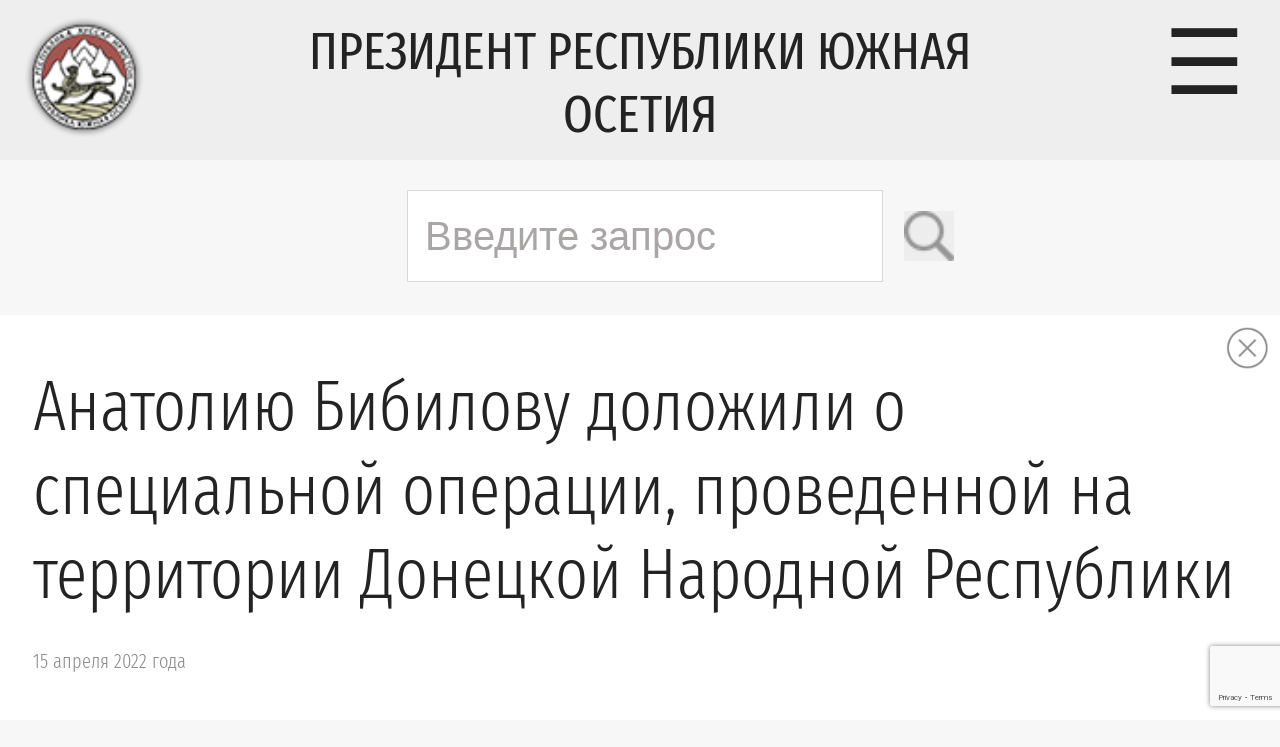

--- FILE ---
content_type: text/html; charset=utf-8
request_url: https://www.google.com/recaptcha/api2/anchor?ar=1&k=6LdG5-4hAAAAAIVLN9_xP5sbarXRzUQ20oKhaX1s&co=aHR0cHM6Ly9wcmVzaWRlbnRydW8ub3JnOjQ0Mw..&hl=en&v=PoyoqOPhxBO7pBk68S4YbpHZ&size=invisible&anchor-ms=20000&execute-ms=30000&cb=mzqzy0hlyez2
body_size: 48850
content:
<!DOCTYPE HTML><html dir="ltr" lang="en"><head><meta http-equiv="Content-Type" content="text/html; charset=UTF-8">
<meta http-equiv="X-UA-Compatible" content="IE=edge">
<title>reCAPTCHA</title>
<style type="text/css">
/* cyrillic-ext */
@font-face {
  font-family: 'Roboto';
  font-style: normal;
  font-weight: 400;
  font-stretch: 100%;
  src: url(//fonts.gstatic.com/s/roboto/v48/KFO7CnqEu92Fr1ME7kSn66aGLdTylUAMa3GUBHMdazTgWw.woff2) format('woff2');
  unicode-range: U+0460-052F, U+1C80-1C8A, U+20B4, U+2DE0-2DFF, U+A640-A69F, U+FE2E-FE2F;
}
/* cyrillic */
@font-face {
  font-family: 'Roboto';
  font-style: normal;
  font-weight: 400;
  font-stretch: 100%;
  src: url(//fonts.gstatic.com/s/roboto/v48/KFO7CnqEu92Fr1ME7kSn66aGLdTylUAMa3iUBHMdazTgWw.woff2) format('woff2');
  unicode-range: U+0301, U+0400-045F, U+0490-0491, U+04B0-04B1, U+2116;
}
/* greek-ext */
@font-face {
  font-family: 'Roboto';
  font-style: normal;
  font-weight: 400;
  font-stretch: 100%;
  src: url(//fonts.gstatic.com/s/roboto/v48/KFO7CnqEu92Fr1ME7kSn66aGLdTylUAMa3CUBHMdazTgWw.woff2) format('woff2');
  unicode-range: U+1F00-1FFF;
}
/* greek */
@font-face {
  font-family: 'Roboto';
  font-style: normal;
  font-weight: 400;
  font-stretch: 100%;
  src: url(//fonts.gstatic.com/s/roboto/v48/KFO7CnqEu92Fr1ME7kSn66aGLdTylUAMa3-UBHMdazTgWw.woff2) format('woff2');
  unicode-range: U+0370-0377, U+037A-037F, U+0384-038A, U+038C, U+038E-03A1, U+03A3-03FF;
}
/* math */
@font-face {
  font-family: 'Roboto';
  font-style: normal;
  font-weight: 400;
  font-stretch: 100%;
  src: url(//fonts.gstatic.com/s/roboto/v48/KFO7CnqEu92Fr1ME7kSn66aGLdTylUAMawCUBHMdazTgWw.woff2) format('woff2');
  unicode-range: U+0302-0303, U+0305, U+0307-0308, U+0310, U+0312, U+0315, U+031A, U+0326-0327, U+032C, U+032F-0330, U+0332-0333, U+0338, U+033A, U+0346, U+034D, U+0391-03A1, U+03A3-03A9, U+03B1-03C9, U+03D1, U+03D5-03D6, U+03F0-03F1, U+03F4-03F5, U+2016-2017, U+2034-2038, U+203C, U+2040, U+2043, U+2047, U+2050, U+2057, U+205F, U+2070-2071, U+2074-208E, U+2090-209C, U+20D0-20DC, U+20E1, U+20E5-20EF, U+2100-2112, U+2114-2115, U+2117-2121, U+2123-214F, U+2190, U+2192, U+2194-21AE, U+21B0-21E5, U+21F1-21F2, U+21F4-2211, U+2213-2214, U+2216-22FF, U+2308-230B, U+2310, U+2319, U+231C-2321, U+2336-237A, U+237C, U+2395, U+239B-23B7, U+23D0, U+23DC-23E1, U+2474-2475, U+25AF, U+25B3, U+25B7, U+25BD, U+25C1, U+25CA, U+25CC, U+25FB, U+266D-266F, U+27C0-27FF, U+2900-2AFF, U+2B0E-2B11, U+2B30-2B4C, U+2BFE, U+3030, U+FF5B, U+FF5D, U+1D400-1D7FF, U+1EE00-1EEFF;
}
/* symbols */
@font-face {
  font-family: 'Roboto';
  font-style: normal;
  font-weight: 400;
  font-stretch: 100%;
  src: url(//fonts.gstatic.com/s/roboto/v48/KFO7CnqEu92Fr1ME7kSn66aGLdTylUAMaxKUBHMdazTgWw.woff2) format('woff2');
  unicode-range: U+0001-000C, U+000E-001F, U+007F-009F, U+20DD-20E0, U+20E2-20E4, U+2150-218F, U+2190, U+2192, U+2194-2199, U+21AF, U+21E6-21F0, U+21F3, U+2218-2219, U+2299, U+22C4-22C6, U+2300-243F, U+2440-244A, U+2460-24FF, U+25A0-27BF, U+2800-28FF, U+2921-2922, U+2981, U+29BF, U+29EB, U+2B00-2BFF, U+4DC0-4DFF, U+FFF9-FFFB, U+10140-1018E, U+10190-1019C, U+101A0, U+101D0-101FD, U+102E0-102FB, U+10E60-10E7E, U+1D2C0-1D2D3, U+1D2E0-1D37F, U+1F000-1F0FF, U+1F100-1F1AD, U+1F1E6-1F1FF, U+1F30D-1F30F, U+1F315, U+1F31C, U+1F31E, U+1F320-1F32C, U+1F336, U+1F378, U+1F37D, U+1F382, U+1F393-1F39F, U+1F3A7-1F3A8, U+1F3AC-1F3AF, U+1F3C2, U+1F3C4-1F3C6, U+1F3CA-1F3CE, U+1F3D4-1F3E0, U+1F3ED, U+1F3F1-1F3F3, U+1F3F5-1F3F7, U+1F408, U+1F415, U+1F41F, U+1F426, U+1F43F, U+1F441-1F442, U+1F444, U+1F446-1F449, U+1F44C-1F44E, U+1F453, U+1F46A, U+1F47D, U+1F4A3, U+1F4B0, U+1F4B3, U+1F4B9, U+1F4BB, U+1F4BF, U+1F4C8-1F4CB, U+1F4D6, U+1F4DA, U+1F4DF, U+1F4E3-1F4E6, U+1F4EA-1F4ED, U+1F4F7, U+1F4F9-1F4FB, U+1F4FD-1F4FE, U+1F503, U+1F507-1F50B, U+1F50D, U+1F512-1F513, U+1F53E-1F54A, U+1F54F-1F5FA, U+1F610, U+1F650-1F67F, U+1F687, U+1F68D, U+1F691, U+1F694, U+1F698, U+1F6AD, U+1F6B2, U+1F6B9-1F6BA, U+1F6BC, U+1F6C6-1F6CF, U+1F6D3-1F6D7, U+1F6E0-1F6EA, U+1F6F0-1F6F3, U+1F6F7-1F6FC, U+1F700-1F7FF, U+1F800-1F80B, U+1F810-1F847, U+1F850-1F859, U+1F860-1F887, U+1F890-1F8AD, U+1F8B0-1F8BB, U+1F8C0-1F8C1, U+1F900-1F90B, U+1F93B, U+1F946, U+1F984, U+1F996, U+1F9E9, U+1FA00-1FA6F, U+1FA70-1FA7C, U+1FA80-1FA89, U+1FA8F-1FAC6, U+1FACE-1FADC, U+1FADF-1FAE9, U+1FAF0-1FAF8, U+1FB00-1FBFF;
}
/* vietnamese */
@font-face {
  font-family: 'Roboto';
  font-style: normal;
  font-weight: 400;
  font-stretch: 100%;
  src: url(//fonts.gstatic.com/s/roboto/v48/KFO7CnqEu92Fr1ME7kSn66aGLdTylUAMa3OUBHMdazTgWw.woff2) format('woff2');
  unicode-range: U+0102-0103, U+0110-0111, U+0128-0129, U+0168-0169, U+01A0-01A1, U+01AF-01B0, U+0300-0301, U+0303-0304, U+0308-0309, U+0323, U+0329, U+1EA0-1EF9, U+20AB;
}
/* latin-ext */
@font-face {
  font-family: 'Roboto';
  font-style: normal;
  font-weight: 400;
  font-stretch: 100%;
  src: url(//fonts.gstatic.com/s/roboto/v48/KFO7CnqEu92Fr1ME7kSn66aGLdTylUAMa3KUBHMdazTgWw.woff2) format('woff2');
  unicode-range: U+0100-02BA, U+02BD-02C5, U+02C7-02CC, U+02CE-02D7, U+02DD-02FF, U+0304, U+0308, U+0329, U+1D00-1DBF, U+1E00-1E9F, U+1EF2-1EFF, U+2020, U+20A0-20AB, U+20AD-20C0, U+2113, U+2C60-2C7F, U+A720-A7FF;
}
/* latin */
@font-face {
  font-family: 'Roboto';
  font-style: normal;
  font-weight: 400;
  font-stretch: 100%;
  src: url(//fonts.gstatic.com/s/roboto/v48/KFO7CnqEu92Fr1ME7kSn66aGLdTylUAMa3yUBHMdazQ.woff2) format('woff2');
  unicode-range: U+0000-00FF, U+0131, U+0152-0153, U+02BB-02BC, U+02C6, U+02DA, U+02DC, U+0304, U+0308, U+0329, U+2000-206F, U+20AC, U+2122, U+2191, U+2193, U+2212, U+2215, U+FEFF, U+FFFD;
}
/* cyrillic-ext */
@font-face {
  font-family: 'Roboto';
  font-style: normal;
  font-weight: 500;
  font-stretch: 100%;
  src: url(//fonts.gstatic.com/s/roboto/v48/KFO7CnqEu92Fr1ME7kSn66aGLdTylUAMa3GUBHMdazTgWw.woff2) format('woff2');
  unicode-range: U+0460-052F, U+1C80-1C8A, U+20B4, U+2DE0-2DFF, U+A640-A69F, U+FE2E-FE2F;
}
/* cyrillic */
@font-face {
  font-family: 'Roboto';
  font-style: normal;
  font-weight: 500;
  font-stretch: 100%;
  src: url(//fonts.gstatic.com/s/roboto/v48/KFO7CnqEu92Fr1ME7kSn66aGLdTylUAMa3iUBHMdazTgWw.woff2) format('woff2');
  unicode-range: U+0301, U+0400-045F, U+0490-0491, U+04B0-04B1, U+2116;
}
/* greek-ext */
@font-face {
  font-family: 'Roboto';
  font-style: normal;
  font-weight: 500;
  font-stretch: 100%;
  src: url(//fonts.gstatic.com/s/roboto/v48/KFO7CnqEu92Fr1ME7kSn66aGLdTylUAMa3CUBHMdazTgWw.woff2) format('woff2');
  unicode-range: U+1F00-1FFF;
}
/* greek */
@font-face {
  font-family: 'Roboto';
  font-style: normal;
  font-weight: 500;
  font-stretch: 100%;
  src: url(//fonts.gstatic.com/s/roboto/v48/KFO7CnqEu92Fr1ME7kSn66aGLdTylUAMa3-UBHMdazTgWw.woff2) format('woff2');
  unicode-range: U+0370-0377, U+037A-037F, U+0384-038A, U+038C, U+038E-03A1, U+03A3-03FF;
}
/* math */
@font-face {
  font-family: 'Roboto';
  font-style: normal;
  font-weight: 500;
  font-stretch: 100%;
  src: url(//fonts.gstatic.com/s/roboto/v48/KFO7CnqEu92Fr1ME7kSn66aGLdTylUAMawCUBHMdazTgWw.woff2) format('woff2');
  unicode-range: U+0302-0303, U+0305, U+0307-0308, U+0310, U+0312, U+0315, U+031A, U+0326-0327, U+032C, U+032F-0330, U+0332-0333, U+0338, U+033A, U+0346, U+034D, U+0391-03A1, U+03A3-03A9, U+03B1-03C9, U+03D1, U+03D5-03D6, U+03F0-03F1, U+03F4-03F5, U+2016-2017, U+2034-2038, U+203C, U+2040, U+2043, U+2047, U+2050, U+2057, U+205F, U+2070-2071, U+2074-208E, U+2090-209C, U+20D0-20DC, U+20E1, U+20E5-20EF, U+2100-2112, U+2114-2115, U+2117-2121, U+2123-214F, U+2190, U+2192, U+2194-21AE, U+21B0-21E5, U+21F1-21F2, U+21F4-2211, U+2213-2214, U+2216-22FF, U+2308-230B, U+2310, U+2319, U+231C-2321, U+2336-237A, U+237C, U+2395, U+239B-23B7, U+23D0, U+23DC-23E1, U+2474-2475, U+25AF, U+25B3, U+25B7, U+25BD, U+25C1, U+25CA, U+25CC, U+25FB, U+266D-266F, U+27C0-27FF, U+2900-2AFF, U+2B0E-2B11, U+2B30-2B4C, U+2BFE, U+3030, U+FF5B, U+FF5D, U+1D400-1D7FF, U+1EE00-1EEFF;
}
/* symbols */
@font-face {
  font-family: 'Roboto';
  font-style: normal;
  font-weight: 500;
  font-stretch: 100%;
  src: url(//fonts.gstatic.com/s/roboto/v48/KFO7CnqEu92Fr1ME7kSn66aGLdTylUAMaxKUBHMdazTgWw.woff2) format('woff2');
  unicode-range: U+0001-000C, U+000E-001F, U+007F-009F, U+20DD-20E0, U+20E2-20E4, U+2150-218F, U+2190, U+2192, U+2194-2199, U+21AF, U+21E6-21F0, U+21F3, U+2218-2219, U+2299, U+22C4-22C6, U+2300-243F, U+2440-244A, U+2460-24FF, U+25A0-27BF, U+2800-28FF, U+2921-2922, U+2981, U+29BF, U+29EB, U+2B00-2BFF, U+4DC0-4DFF, U+FFF9-FFFB, U+10140-1018E, U+10190-1019C, U+101A0, U+101D0-101FD, U+102E0-102FB, U+10E60-10E7E, U+1D2C0-1D2D3, U+1D2E0-1D37F, U+1F000-1F0FF, U+1F100-1F1AD, U+1F1E6-1F1FF, U+1F30D-1F30F, U+1F315, U+1F31C, U+1F31E, U+1F320-1F32C, U+1F336, U+1F378, U+1F37D, U+1F382, U+1F393-1F39F, U+1F3A7-1F3A8, U+1F3AC-1F3AF, U+1F3C2, U+1F3C4-1F3C6, U+1F3CA-1F3CE, U+1F3D4-1F3E0, U+1F3ED, U+1F3F1-1F3F3, U+1F3F5-1F3F7, U+1F408, U+1F415, U+1F41F, U+1F426, U+1F43F, U+1F441-1F442, U+1F444, U+1F446-1F449, U+1F44C-1F44E, U+1F453, U+1F46A, U+1F47D, U+1F4A3, U+1F4B0, U+1F4B3, U+1F4B9, U+1F4BB, U+1F4BF, U+1F4C8-1F4CB, U+1F4D6, U+1F4DA, U+1F4DF, U+1F4E3-1F4E6, U+1F4EA-1F4ED, U+1F4F7, U+1F4F9-1F4FB, U+1F4FD-1F4FE, U+1F503, U+1F507-1F50B, U+1F50D, U+1F512-1F513, U+1F53E-1F54A, U+1F54F-1F5FA, U+1F610, U+1F650-1F67F, U+1F687, U+1F68D, U+1F691, U+1F694, U+1F698, U+1F6AD, U+1F6B2, U+1F6B9-1F6BA, U+1F6BC, U+1F6C6-1F6CF, U+1F6D3-1F6D7, U+1F6E0-1F6EA, U+1F6F0-1F6F3, U+1F6F7-1F6FC, U+1F700-1F7FF, U+1F800-1F80B, U+1F810-1F847, U+1F850-1F859, U+1F860-1F887, U+1F890-1F8AD, U+1F8B0-1F8BB, U+1F8C0-1F8C1, U+1F900-1F90B, U+1F93B, U+1F946, U+1F984, U+1F996, U+1F9E9, U+1FA00-1FA6F, U+1FA70-1FA7C, U+1FA80-1FA89, U+1FA8F-1FAC6, U+1FACE-1FADC, U+1FADF-1FAE9, U+1FAF0-1FAF8, U+1FB00-1FBFF;
}
/* vietnamese */
@font-face {
  font-family: 'Roboto';
  font-style: normal;
  font-weight: 500;
  font-stretch: 100%;
  src: url(//fonts.gstatic.com/s/roboto/v48/KFO7CnqEu92Fr1ME7kSn66aGLdTylUAMa3OUBHMdazTgWw.woff2) format('woff2');
  unicode-range: U+0102-0103, U+0110-0111, U+0128-0129, U+0168-0169, U+01A0-01A1, U+01AF-01B0, U+0300-0301, U+0303-0304, U+0308-0309, U+0323, U+0329, U+1EA0-1EF9, U+20AB;
}
/* latin-ext */
@font-face {
  font-family: 'Roboto';
  font-style: normal;
  font-weight: 500;
  font-stretch: 100%;
  src: url(//fonts.gstatic.com/s/roboto/v48/KFO7CnqEu92Fr1ME7kSn66aGLdTylUAMa3KUBHMdazTgWw.woff2) format('woff2');
  unicode-range: U+0100-02BA, U+02BD-02C5, U+02C7-02CC, U+02CE-02D7, U+02DD-02FF, U+0304, U+0308, U+0329, U+1D00-1DBF, U+1E00-1E9F, U+1EF2-1EFF, U+2020, U+20A0-20AB, U+20AD-20C0, U+2113, U+2C60-2C7F, U+A720-A7FF;
}
/* latin */
@font-face {
  font-family: 'Roboto';
  font-style: normal;
  font-weight: 500;
  font-stretch: 100%;
  src: url(//fonts.gstatic.com/s/roboto/v48/KFO7CnqEu92Fr1ME7kSn66aGLdTylUAMa3yUBHMdazQ.woff2) format('woff2');
  unicode-range: U+0000-00FF, U+0131, U+0152-0153, U+02BB-02BC, U+02C6, U+02DA, U+02DC, U+0304, U+0308, U+0329, U+2000-206F, U+20AC, U+2122, U+2191, U+2193, U+2212, U+2215, U+FEFF, U+FFFD;
}
/* cyrillic-ext */
@font-face {
  font-family: 'Roboto';
  font-style: normal;
  font-weight: 900;
  font-stretch: 100%;
  src: url(//fonts.gstatic.com/s/roboto/v48/KFO7CnqEu92Fr1ME7kSn66aGLdTylUAMa3GUBHMdazTgWw.woff2) format('woff2');
  unicode-range: U+0460-052F, U+1C80-1C8A, U+20B4, U+2DE0-2DFF, U+A640-A69F, U+FE2E-FE2F;
}
/* cyrillic */
@font-face {
  font-family: 'Roboto';
  font-style: normal;
  font-weight: 900;
  font-stretch: 100%;
  src: url(//fonts.gstatic.com/s/roboto/v48/KFO7CnqEu92Fr1ME7kSn66aGLdTylUAMa3iUBHMdazTgWw.woff2) format('woff2');
  unicode-range: U+0301, U+0400-045F, U+0490-0491, U+04B0-04B1, U+2116;
}
/* greek-ext */
@font-face {
  font-family: 'Roboto';
  font-style: normal;
  font-weight: 900;
  font-stretch: 100%;
  src: url(//fonts.gstatic.com/s/roboto/v48/KFO7CnqEu92Fr1ME7kSn66aGLdTylUAMa3CUBHMdazTgWw.woff2) format('woff2');
  unicode-range: U+1F00-1FFF;
}
/* greek */
@font-face {
  font-family: 'Roboto';
  font-style: normal;
  font-weight: 900;
  font-stretch: 100%;
  src: url(//fonts.gstatic.com/s/roboto/v48/KFO7CnqEu92Fr1ME7kSn66aGLdTylUAMa3-UBHMdazTgWw.woff2) format('woff2');
  unicode-range: U+0370-0377, U+037A-037F, U+0384-038A, U+038C, U+038E-03A1, U+03A3-03FF;
}
/* math */
@font-face {
  font-family: 'Roboto';
  font-style: normal;
  font-weight: 900;
  font-stretch: 100%;
  src: url(//fonts.gstatic.com/s/roboto/v48/KFO7CnqEu92Fr1ME7kSn66aGLdTylUAMawCUBHMdazTgWw.woff2) format('woff2');
  unicode-range: U+0302-0303, U+0305, U+0307-0308, U+0310, U+0312, U+0315, U+031A, U+0326-0327, U+032C, U+032F-0330, U+0332-0333, U+0338, U+033A, U+0346, U+034D, U+0391-03A1, U+03A3-03A9, U+03B1-03C9, U+03D1, U+03D5-03D6, U+03F0-03F1, U+03F4-03F5, U+2016-2017, U+2034-2038, U+203C, U+2040, U+2043, U+2047, U+2050, U+2057, U+205F, U+2070-2071, U+2074-208E, U+2090-209C, U+20D0-20DC, U+20E1, U+20E5-20EF, U+2100-2112, U+2114-2115, U+2117-2121, U+2123-214F, U+2190, U+2192, U+2194-21AE, U+21B0-21E5, U+21F1-21F2, U+21F4-2211, U+2213-2214, U+2216-22FF, U+2308-230B, U+2310, U+2319, U+231C-2321, U+2336-237A, U+237C, U+2395, U+239B-23B7, U+23D0, U+23DC-23E1, U+2474-2475, U+25AF, U+25B3, U+25B7, U+25BD, U+25C1, U+25CA, U+25CC, U+25FB, U+266D-266F, U+27C0-27FF, U+2900-2AFF, U+2B0E-2B11, U+2B30-2B4C, U+2BFE, U+3030, U+FF5B, U+FF5D, U+1D400-1D7FF, U+1EE00-1EEFF;
}
/* symbols */
@font-face {
  font-family: 'Roboto';
  font-style: normal;
  font-weight: 900;
  font-stretch: 100%;
  src: url(//fonts.gstatic.com/s/roboto/v48/KFO7CnqEu92Fr1ME7kSn66aGLdTylUAMaxKUBHMdazTgWw.woff2) format('woff2');
  unicode-range: U+0001-000C, U+000E-001F, U+007F-009F, U+20DD-20E0, U+20E2-20E4, U+2150-218F, U+2190, U+2192, U+2194-2199, U+21AF, U+21E6-21F0, U+21F3, U+2218-2219, U+2299, U+22C4-22C6, U+2300-243F, U+2440-244A, U+2460-24FF, U+25A0-27BF, U+2800-28FF, U+2921-2922, U+2981, U+29BF, U+29EB, U+2B00-2BFF, U+4DC0-4DFF, U+FFF9-FFFB, U+10140-1018E, U+10190-1019C, U+101A0, U+101D0-101FD, U+102E0-102FB, U+10E60-10E7E, U+1D2C0-1D2D3, U+1D2E0-1D37F, U+1F000-1F0FF, U+1F100-1F1AD, U+1F1E6-1F1FF, U+1F30D-1F30F, U+1F315, U+1F31C, U+1F31E, U+1F320-1F32C, U+1F336, U+1F378, U+1F37D, U+1F382, U+1F393-1F39F, U+1F3A7-1F3A8, U+1F3AC-1F3AF, U+1F3C2, U+1F3C4-1F3C6, U+1F3CA-1F3CE, U+1F3D4-1F3E0, U+1F3ED, U+1F3F1-1F3F3, U+1F3F5-1F3F7, U+1F408, U+1F415, U+1F41F, U+1F426, U+1F43F, U+1F441-1F442, U+1F444, U+1F446-1F449, U+1F44C-1F44E, U+1F453, U+1F46A, U+1F47D, U+1F4A3, U+1F4B0, U+1F4B3, U+1F4B9, U+1F4BB, U+1F4BF, U+1F4C8-1F4CB, U+1F4D6, U+1F4DA, U+1F4DF, U+1F4E3-1F4E6, U+1F4EA-1F4ED, U+1F4F7, U+1F4F9-1F4FB, U+1F4FD-1F4FE, U+1F503, U+1F507-1F50B, U+1F50D, U+1F512-1F513, U+1F53E-1F54A, U+1F54F-1F5FA, U+1F610, U+1F650-1F67F, U+1F687, U+1F68D, U+1F691, U+1F694, U+1F698, U+1F6AD, U+1F6B2, U+1F6B9-1F6BA, U+1F6BC, U+1F6C6-1F6CF, U+1F6D3-1F6D7, U+1F6E0-1F6EA, U+1F6F0-1F6F3, U+1F6F7-1F6FC, U+1F700-1F7FF, U+1F800-1F80B, U+1F810-1F847, U+1F850-1F859, U+1F860-1F887, U+1F890-1F8AD, U+1F8B0-1F8BB, U+1F8C0-1F8C1, U+1F900-1F90B, U+1F93B, U+1F946, U+1F984, U+1F996, U+1F9E9, U+1FA00-1FA6F, U+1FA70-1FA7C, U+1FA80-1FA89, U+1FA8F-1FAC6, U+1FACE-1FADC, U+1FADF-1FAE9, U+1FAF0-1FAF8, U+1FB00-1FBFF;
}
/* vietnamese */
@font-face {
  font-family: 'Roboto';
  font-style: normal;
  font-weight: 900;
  font-stretch: 100%;
  src: url(//fonts.gstatic.com/s/roboto/v48/KFO7CnqEu92Fr1ME7kSn66aGLdTylUAMa3OUBHMdazTgWw.woff2) format('woff2');
  unicode-range: U+0102-0103, U+0110-0111, U+0128-0129, U+0168-0169, U+01A0-01A1, U+01AF-01B0, U+0300-0301, U+0303-0304, U+0308-0309, U+0323, U+0329, U+1EA0-1EF9, U+20AB;
}
/* latin-ext */
@font-face {
  font-family: 'Roboto';
  font-style: normal;
  font-weight: 900;
  font-stretch: 100%;
  src: url(//fonts.gstatic.com/s/roboto/v48/KFO7CnqEu92Fr1ME7kSn66aGLdTylUAMa3KUBHMdazTgWw.woff2) format('woff2');
  unicode-range: U+0100-02BA, U+02BD-02C5, U+02C7-02CC, U+02CE-02D7, U+02DD-02FF, U+0304, U+0308, U+0329, U+1D00-1DBF, U+1E00-1E9F, U+1EF2-1EFF, U+2020, U+20A0-20AB, U+20AD-20C0, U+2113, U+2C60-2C7F, U+A720-A7FF;
}
/* latin */
@font-face {
  font-family: 'Roboto';
  font-style: normal;
  font-weight: 900;
  font-stretch: 100%;
  src: url(//fonts.gstatic.com/s/roboto/v48/KFO7CnqEu92Fr1ME7kSn66aGLdTylUAMa3yUBHMdazQ.woff2) format('woff2');
  unicode-range: U+0000-00FF, U+0131, U+0152-0153, U+02BB-02BC, U+02C6, U+02DA, U+02DC, U+0304, U+0308, U+0329, U+2000-206F, U+20AC, U+2122, U+2191, U+2193, U+2212, U+2215, U+FEFF, U+FFFD;
}

</style>
<link rel="stylesheet" type="text/css" href="https://www.gstatic.com/recaptcha/releases/PoyoqOPhxBO7pBk68S4YbpHZ/styles__ltr.css">
<script nonce="sdy5SJwJSiNAGrTS1bL3hA" type="text/javascript">window['__recaptcha_api'] = 'https://www.google.com/recaptcha/api2/';</script>
<script type="text/javascript" src="https://www.gstatic.com/recaptcha/releases/PoyoqOPhxBO7pBk68S4YbpHZ/recaptcha__en.js" nonce="sdy5SJwJSiNAGrTS1bL3hA">
      
    </script></head>
<body><div id="rc-anchor-alert" class="rc-anchor-alert"></div>
<input type="hidden" id="recaptcha-token" value="[base64]">
<script type="text/javascript" nonce="sdy5SJwJSiNAGrTS1bL3hA">
      recaptcha.anchor.Main.init("[\x22ainput\x22,[\x22bgdata\x22,\x22\x22,\[base64]/[base64]/[base64]/[base64]/[base64]/[base64]/[base64]/[base64]/[base64]/[base64]\\u003d\x22,\[base64]\\u003d\\u003d\x22,\x22wpDClcKeczU+wpzCkE7Dtmg8wrvCmcKiwoMXFsKHw4dxI8KewqMyCsKbwrDCksKWaMO0FMKUw5fCjXnDocKDw7ohZ8OPOsKVVsOcw7nCm8OpCcOiVBjDvjQAw75Bw7LDhsOBJcOoFcOJJsOaIUsYVT7CnQbCi8KkFy5Ow4k/w4fDhUFXKwLCiyFodsOOBcOlw5nDl8O1wo3CpAHCn2rDmlxKw5nCphbChMOswo3DkBXDq8K1wrliw6d/w546w7Q6FB/CrBfDiEMjw5HCpwpCC8OkwoEgwp5fIsKbw6zCmMOYPsK9worDuA3CmgXCjDbDlsKEOyUuwqhxWXI/wpTDono5CBvCk8KiO8KXNXzDhsOER8OLUsKmQ1bDliXCrMOFTUsmbMOqc8KRwpLDm3/Ds1AdwqrDhMO+fcOhw53Co3PDicODw67DlMKALsOVwqvDoRRDw5ByI8KVw6PDmXdPSW3DiA9nw6/CjsKEbMO1w5zDrsK6CMK0w59bTMOhVMKqIcK7KkYgwpldwot+woRvwonDhmR/wrZRQVrClEwzwrzDisOUGTk1f3F8cyLDhMOOwrPDoj5Kw7kgHzBjAnBGwrM9W2ECIU06Ck/ChBJDw6nDpxfCp8Krw53Ckmx7LmsCwpDDiEPCtMOrw6Zyw4Zdw7XDrMKwwoMvbxLCh8K3woQPwoRnwp/Cs8KGw4rDoH9XezVww6xVH3AhVCHDtcKuwrtNW3dGQGM/wq3Cq2TDt2zDqSDCuC/DlMKdXjo6w6HDug1Qw7/Ci8OIBg/Dm8OHVMKLwpJnYsKyw7RFEiTDsH7Dq3zDlEpqwplhw7ceZcKxw6kgwrpBIiNIw7XCphLDuEU/[base64]/[base64]/DsXZLMcOiwpJ8wp/Dmz91woNkecORQMKnwpLCkcKRwo/Cg2sswqR7wrvCgMOQwozDrW7DosOmCMKlwoLCsTJCBl0iHi7CmcK1wolmw5BEwqEFGMKdLMKQwojDuAXCsgYRw7xzBX/DqcK6wqtceGdIesKgwr0tVMOmZk5lw5Qywq59LgvCv8OlwprCn8O1MS90w5rDq8KswrrDmwLDqnrDr0nCt8Onw59aw6AMw43DkQfCtgs1wocfXn/DvcKdBTLDhsKwPAfCucOha8KdEwHDqMKGw6LCq28VFcOnw4bDvAkcw6JbwpvDkBQhw6oacA9ObMOfwpFVw7Yrw7QoPmF9w4ocwrl6bUg8HcOawq7Dl2tEwptocz06V1/DvMKGw7xSQMOzC8O2KsOcBcKnw7/[base64]/STkhw53CgkgSw4/CgHrCusOfZcO4ZSHCrMOzwqzDtsKiw6wBw4PCosOXwqXCqlAlwqkyFW7DkMKKw5rCtsODbREEZDg2wpd6U8OJw5MfOsKMwpvCssO6w7jDp8Oww4JVw4/[base64]/[base64]/Ct1DChsOxHkJzZsOcOcKVeGp5RE7Ck8OCccKCw6oDKMK2wp1MwqNQwrxTbcKjwrTCmsOcwow1EMKhTsOVZTvDrcKtwqnDnMKywoLCjllrPcKQw6LCnWIxw6HDgcOBIcOxw47CosOjcHdHw5DChxUfwobCpcKUQls9fcOYGR/Dl8OQwrPDkilnHsK/J0PDlMKLWAYgbcOYaUVcw4TCn0k3w5ZVEnvDu8KkwojDjsKew77DqcO4YcOfw6rCt8KcEMOsw77DtsKzw6HDrFtLOsOHwozDncKRw4QgGQMLccOdw63CjR9/w4ZUw5LDlndVwo3DnULCmMKFw5/Ds8ObwoDCm8KhV8OQL8KLWsOEw4R+wpRsw4x/w7nCjsKZw6cpf8KOaWvCpTjCtBDDq8KBwr/[base64]/DuDzDmsOgw4EDecOUw6xsQcOXwqnCssKlw6zDvcK9woVNw4kqUsOCwpIJwpjDlAdEE8O5w43CkzxWw6vChsOHPiJFw7xYwqPCosOowr8IIcOpwpYYwqLDo8O2IMKfB8Odw7s/KyjCrcOXw4FGLkjDpFHDs3ojw6LCsRU5woPCksKwBsOYOGAUw4DDnMOwA2PCu8O9BGXDixbDjG3CsHgwYcORBsK6HcOww6Few58bwpLDgMK5wq/CknDCp8OVwrkbw7HDvl3CnXxyNjMMPzTDm8Ktwp4bL8OTwq17wo1Qwq4rcsKJw6/Cu8ONVG4oEMOswpUCw6HCiSUbbsOdR2LCvcOPNcKudMOHw5dKw4hHX8OYH8KPLsONw53DqsKTw4zCpsOMBCvCqsOEw589woDDrVhdwp1cw6/DuRUAwoPDvUFPwozDq8KbNAo7RcKOw6l0FW/Dhn/[base64]/[base64]/CssKqFQzCpWzDjk4CO8OIwoPCvcO6w7VLw78xw5RvXsOtDsK1SsKiwr8lQcKAw5w7LRjDn8KXc8KVw6/Cu8O4LcKBZhPDsUVGw5szcj/ClHENIMKqw7zDg2vDgyBcJMOKRWrCsHDChMOMRcODwqnCiHV0NsORFMKfwoAlwp/DglbDqUU5w7bCpcKDUMOjQ8Ogw5h7wp9NVsOEFQ4Cw4sRIjXDqsKWw7lyMcOywrzDnW0GAsOKwqjDosOnwqHDnHQyWcKIL8KowqA4GWg2w5o1wpbDocKEwpACeQ3ChzvDjMK2wolXwppfwoHCgh9WGcORcghhw6/DnFHDhcOTw7dIwpzCrsOMf2MEe8Kfw5/DpMK8YMOQw6M8w5V3wodDK8Ouw5bCgcOSw4LCocORwqUkFMKwbETCmCc3w6Njw5cXWMKAAH5IPQrCtMKnRgFWBlBHwrInw53Ct2TCrDdfw7EnN8O8GcOZw4ZFEMKBFGJEwp7ClMKnZcKlw7/DpHh5R8KGw7XCj8OdXi/DsMOnX8OewrnDmcK1JMOCX8Ocwp7DsXw8w40CwpXDrHhvfMK0ZQozw57CmiPDusOJVsOzYcO/w5XCgcOzccK2woPDqMK2wpJRVmUTwp3CuMKew4ZvTMO8WcK3w45ZUMOxwp1Qw77Cn8OMW8OLwqTDhMOlUWXCm1rDk8K2w4rCi8KPelN+FMOWcMKhw7UUwqA/VlsmV2lBwq7CjgjCsMKNSVLDunfCmhUQc3XDozcQBMKYPMOAFHrDs3vDvsKkwoNVwrYLCjbCk8Kfw6cXClvCnCzDvSlyNsOgwobDnRxlwqTCjMKKIQNrw7/CsMKmQ23CkTEuw4EAKMK/fsKTwpHDvV3DvsOxwq/[base64]/wpbDrMKWPGcjwoPCmMOZwo3DuMKlWcKBwrYLOAk7w6QzwrUNOXBvw4ocLcK1wrsCMhXDiDtcbiXCssKpw5fCncO1w4JJbHHDpwnCpQ7DosO2BxTCsyHCksKPw5NnwonDnMKAUsOEwpgdHVVywpHDisKvQjRfG8OhecOyBU3Dh8Oqw4R9CcO/[base64]/[base64]/CrmITwqvCnXdZw75LE2PCr1PDt8OTHsOfTRIAd8K2Q8Kubn3CswDDusK6eBXCrsKYwpzDvDIrTcOga8OrwrABf8OIw5/CkAp1w67CkMOHGTHDo0/CocKRwpbCjQvCk0h/[base64]/Ck2fDjFnDrGE4N8OSYMO0wqnCvsOswrDDtwnDtsKxScKKAUvDtsKewrsKWibDlkPDs8KtelYqw5BqwrpOw4Fzw4bCg8OYRsOYw5bDusOCdRMGwqEmw6cYbcOTD2JrwopdwrbCtcOTIlhWNMOWwoLCqcObwrXCgxE4DsKZIMKpZCo/eGbCulY8wrfDhcOBwr/CjsK+w4PDm8KSwpkewpDDiBAAw75+CxMUXsOlw4XChznCmjrDtApYw67CjsKOFEfCoxdudVnClUTCuklewrZuw5vCnMKuw4PDsHbDicKAw7LCh8OGw5lOP8OZIsO4DB9xN2IobMKXw61Gwr5SwoVRw6IQw4lBw4gpw7/DusKHD2tuwrRtfyzDpMKZFcKmw7PCrsKaEcOgECrCnSbDkcKheSvDg8KJwrHCksK3asOzX8OfB8K1TTfDmsKaRzE0wrJZNcKUw6EMwpzDlMK6Og54w7g2XcO6e8K8ECHDsm/DpcKcOsOYVMO3T8KAVGRDw6Qywp14w4lzR8Oiw7LCnGjDnsOrw73Cn8Oiw7DCm8Ocw7TCt8Ojw6jCmB12W355acK8wrY8Z07CrxXDjALCl8KXOsKcw4MPIMK0HMKTe8KoQl80NcOIBH1MESPDhj3DlDM2cMO5w4TCq8O2w4ZJTELDpF1nwozDvA7CsWZ/wpjDkMK/FB/Do0PCqcO8NDHDrXHCs8OMCcORRMK2w43DjcK2wq4aw67CgsO4dDjClz7CkGfCjFQ5w5rDlBMATXNVP8OpOsKVw7HDvsOZLMOuw4tFIcOawofCg8KTw7PCjMOjwoHCpmfDnxLDrXM8YkrDp2jDhhLDpsKmNMOqYBESFXDCkcOwFU/DscOIw5PDucOXJSYVwpfDhRDDrcKIw6xFw7E0LMKJZsKqM8K7PzTDuRrCl8OcAWt/w4d2w7x0wrXCoH8heg0XOcOqw7NhaCHCj8K4esKjBcKzw45Zw4vDnCjCnGHCqSbDnsKXAcK9AHhHSC1KV8K0OsOfL8O1H1A/wpXCuWjDtMOWXsOUwozCtcO0wodhRMK5wpjCjCjCtsK/w7nCsAxtwopdw7HChcKSw5rCi0XDsz0nwqnChcKjw4AmwpvDoG4jwq7CiS90GsOAI8K0w5Jgw6xuw5fCvcOXWilaw7F3w5HCoXrDgnvCtVLDu0QXw5pUQMK3c0DDgBI7a1xSGsKBwpDCl01bw6vDusK4w6HDrFgEZ3FswrvDtWPDkUN/AwVdcMKowoUYKsOcw6XDmQ4pNsOAwpDCiMKsdsOaCMOJwoAZYsOiGCUnScOqw7DCqsKLwrU6woURWy3CtCbDvMKFw4XDrMOmJj9QV18sT2DDqE/[base64]/dGDCslMTXMKKwot1w4okwr/DusODwpfCgcKQKcOdfwvDk8OHwozCqX9LwqkqasKSw6J6TcOzKXTDvATDoTALNcOmRGDDo8OtwpbCiwvCogHCpcKpGEppw4/DgxHCp17DtyUpBMOXQMOOFh3Dv8OZwo7CucKsRTXDgmAOO8KSDMOEwop9w5HCksOfPMKOwrTCnTDCpCzClHQXYcKgTiURw5TChDFTTsO4wrDCqn/DtAErwpZrwosRImPCiGLDjGHDrlTDlXHDqR3CssO+woA1w5NfwpzCql1Cwq93wrDCtXHCicK2w7zDuMOPS8OcwqNhCDw0wpLCssOYw7kZw7HCt8K3MRvDpUrDg0vCn8O3R8KYw493w5QCwrl/w6Evw4dRw5bDhcKzf8OYwr7DmcKmY8KkTcK5E8KiCcOfw6DCmHAyw446woQIwq3Dp1bDgXPCsCTDhkHDmCHCmBI9egYpwpLCujfDvMKsDnQydBjDs8KAeDrDtx3Dqg/Ct8K7w4jDrcOVDEXDjzcGwq4yw55hwqZ5woplaMKjLB5dLlLCpsKkw4o9w7YoFsOFwohWw6DDoFfCs8KvM8KrwrrChcKoPcKDwo3CmsOwbsOYdMKiw5PDgsOdwrsPw5wywq/DvWkcwrjDhxLDiMKBwrdQw5PCqMOLSjXCjMK2EgPDq17CicKrLgLCoMOsw7HDsHY6wpBQw6ccEMKoAHFZTnYRwqh3w6DDlDs/EsKSDsKQXcONw4nCgsOSPCrCjsO4TcKZQ8OqwowVw6ouwqvCmMOYwqxhwozDt8ONw7kpw4PDhQ3Clm8Cwocaw5Zcw7bDohxCAcK/w6vDqMO0YFADBMKvw7Jjw4TCh1pnwqPCh8OKw6XCgcK9wqTDuMKsNMO0w7pdwr0twroBw4XCoTUMw73CohzDkk3DvRFccMOWwpEHw7wSCsOkwqbCvMKEdxHCvjgiUz/CqsOHEsKzwoXDsTbDl2QIWcKxw7cnw5pFNzdmw4rCm8KLfcKCCsK3wrR5wqrDvFzDjMK9eiXDuADCrMO5w7p0NTXDnE5awpIOw64oP0jDtcKsw5xeKmrCvMKFSyLDplgGwp7CihfCgXXDjiYOwpvDvzXDghV2Dn1yw4fCkS/CgcK7XCVTQsODKGPCocO4w4vDqDnCjcKwbm5Rw64WwqBVV3fDvhPDl8OBw64Ew7jDlSzDnxknwrbDnBhLLWc4wp0CwqjDtMO3w4cCw4IGT8OqcGIUIVFFMzPCpcKpw4Y6wqQAw57DkMOBDcKGV8KwDnbCq3LDscO2YAdgHGNVwqV5FXzCi8ORdsKZwpbDjV/Cu8K+wp/Dh8KtwpPDtiPCg8O0U1zDnsKwwpnDr8K+w6zCucO2Ow/[base64]/CqS7Dt8OWw4fDk8KhAxvCj8KDMwHCoWwvd8OAwrPDj8Kkw7gsN257cBzCgsKiw7wmdsKgKVPDqsO4XlrCs8Kqw4xAVcOaFsKkfcOdE8K3wqkcwqzCsiJYwr57w5PCgg9qwoDDrVQFwrjCt2FDCcOOw6pDw7/DiwvCqkEVwp/CjsOhw63Cg8K/w7RDEHh5Rx/CozNMS8KRPnnDisKzeix6T8OYwqFbIQIwJ8Ocw7PCrDrDgsObFcOWXMOpZMKnw71KewEWXSQpWjNpw6PDi3U2EAEKw6xIw7g5w4XDmR9eV35oAWPCv8Kvw4BHFxY0NsOQwpjDgzvDkMOiEzHDlh93Tgl7wpvDvTkuwphgOX/CpsO+wq3CtxDChQ/DtC8Ew6fDm8KZw4E3w4lkeHrCvMKmw7TDtMO1RsOZXMKFwoFPwosPfR/DrsOZwrTChgkySSvDrMOYacO3w6NNwoLDumxpM8KJYcK3ahDCmWI+T1LDhg/CvMOlwqEjdMOvRcKrw5lCN8K8OcOHw4PCriTCicOzw4l2e8ONbScVAcOlw7rCssO+w5XCgXhvw6VnwojChmcZFD1xw5PCvynDtFcfQCoDcDVAw77DtTp4FwB2TcKmw6oMw6rCiMOyYcOawrpaGMKbFMKSUGdpw7LDuQvCqcK4wpzCry/[base64]/wrnDk8KCw4jDikjCs2okYTcQBV8Zw4rDmSF9egTCl2Z6wpXDi8KgwrZVEcOtwrnDuEV/EMKsQyvCtHvDhlkdwqTDgcKFPT9vw7zDoyLClcOoO8KSw7oXwpocw5FeQsO/GMKCw5PDscKcNgN3w5XDicOTw7kXc8O3w6TCiFzCicObw6pNw5fDpsKNwp7DocKiw4/DrcKMw4pVw4rDusOhaDoyZMKQwoLDoMO8w7wwPgMTwqsmQ1vCnDXDqsOMw7TCm8KuV8KuXw3DnCgbwpshw4Jywq7CoR/DlMOUTz7CvkLDisOvwpfDt0XDlxrChsKrwrhqNlPClkcjwp58w51Cw4Zcc8ObIBN0w4DDn8OSw4HCgn/ChxrCtDrCqV7Ch0dMAsKVXntAP8OfwqjDtTNmw6vCoC3Dg8KxBMKDM3PDq8K+w4LCuQXDh0UCw57CpF4/TWVdwrpRHMOvRMKUw6nCmVDCmEjCr8K3WsKeSBxIakVVw6rDosKCw4/[base64]/CgsOaUsKhwrjCqMK1V8OKDcKuXALDh8Kdc2TDh8KDGsOhUkbCiMKnNcOSw4wPbMKyw7jCsHtMwrYnZgQdwoTDi1XDksOGw6zDu8KPEhluw7nDk8OdwrbConvDphZUwqxobsOvccOhwrjCn8KdwonCi1XCp8K9asK/OsKqw77Dn2tkWUdqU8OScMKZCMOxwqfChMOjw4AAw7tew7LClg4ZwprCj1zDrlbCn1rCm2clw73CnsKHP8KYwpxxQjEewrbCrsOSFlXCo05KwrAcw7BnE8KeekQPTcKvFFDDiBtZwrcMwo/DhcOsVMKdJMOUwphzw43CgsKQTcKMA8KNY8KnNkQHw5jCg8K+M0HCkUrDvsKbe0MDMh4UBw3CpMOwIsOJw7tFCMKlw64ZHHDCniLCrDTCr13CtsOKeBHDocOIPcOew7koa8K/Lg/CkMKCKj8VccKOHB5Fw6RpfMKeUyfDssOXwqjChD8wW8K1QUtgwpAvw47Dl8ODJMKAA8Oww4xFwrrDtsK3w53Co2E3CcOXwrRkwrLCt30Uw7/CiGDCqMOYw5gfwoLDmA7DqCRGw4R4aMKmw6/Ck2PCicKlwrjDlcKEw7QfKcOPwpY8S8K1ScKJRsKhwovDjgFsw4dtYGcLB3U5QW/DlsK8LlrDlcO1fcOZw6/[base64]/ChSoXUcKwwqVaBiDDisORwp3CnjHCssOQw4/DtB1zGwTDkjfDtMKSwpB0w6TClHdRwpLDpXYnw4LDnnscNcKWY8KPO8KEwrB1w7LDmMO/EmfDhTXDvSvCjWTDkEXDskrCkCXClMKTNcKiO8K+HsKkVnLCjWdbwpLDmGskFmEEMijClGTCtD3CrMKSDm4wwr1vwqxMw4fDpMOIeUIzwqzCpMKkwqXDp8KVwrPDsMOEfFnCrjgQD8Kyw4jDlxoAw6t6NmPClg0ywqbCp8KIYifCp8KIT8Olw7fDqD8tNcOgwp/CqSlHNsOkw4UHw4QRw5nDlRLDjmITSMOEw68Lw4YDw4UsSMOWVQXDuMK0w5UQWMO3Y8KMK03DlMKaKS8rw64jw6XDosKTWCrCpcOCR8KvQMKfYsOresKiL8Ofwr/CvCdgwqVXV8O2OMK/w4JDw70IZsOxYsKoZMOXDMKaw6E7AS/Ct1bCrsOZw7rDiMONfsO6w7DCr8KBwqNbcsKWccO5w605w6d3w5x9w7VmwoHDn8Kqw4bDj3ohQcKLK8KJw7tgwrTDtsKgw74TdSN/w57Cu0BrXhTChFQEEsKfw64/worCohN0wrrCvTDDlMOQwpzDmMOKw5fDoMKNwqFiecKIfwzCk8OKIsKXdcOYwrECw4LDvCg8wrLDh1Utw4fDik4hdijDj2HClcKjwprDncOdwoJIPxVww4rDuMOjUsKWw5pMwoDCsMOsw5vDnsKsMsOLwrHCv28Yw7pWczYmw4cMWcObXidxw5w0wrzDrDs/[base64]/DuC/[base64]/wojCnRbCjsKzwpROHcKAW3Z3wprCgsO+BcK4fAV4f8Ouw4lof8K+WcOWw4IiEhY4SMO6GsKmwrB8J8O5TsK1w79Yw4DDrk7DtcOFw7fCkH3DssO2IkPCoMKPJMKkB8Kkw4/DgANQEsKcwrLDoMKrO8OGwqANw5PCtxd8w4cGMcKnwoTCiMO5ScOTWHzCgGALVD9pUD/CsxvCicKDUlUdwr/Di3l2w6HDgsKIw63DpcOoDFHCvhLDhibDikZqEsOYLRgBwq3CkcOIEcOdNmIWacKCw7kRw6LDmsOCdMKMTkbDgFfCj8K/OcO6IcKdw5k2w5zDiSp5bMK4w4Qswq1PwqBew5paw5QQwr7Do8KvBHnDjVFOUCvClEnDhh86aCcFwoxxw6/DksOZw64rWsKvaVZ/[base64]/[base64]/wp/CqMO1w5IuesKNO8OZaMK1w6bCpQ53LsOFw67Dn1HDhcOpRBw/woPDmRgtAcOOR0DCvMKTwptmwpRHwqTDlgRWw6/DuMOxw5/DvXFMwqfDjcOdH0dDwofCtcKTUcKawr56fk5aw4QiwqPDtisHwonCoTJeZgzDvi3CgXnDgsKLGsOCwoY2dXrCrhzDsFzClRHDvns7wqlKw716w5/Cin7DtTfCr8OaV3rCkUbDmsK2OMKhFQVPDXvDhXlswoDCvsK0w6/CrcOhwrjDszbCj3bDgF7DjD3DqsKgd8Kdwo4swoo6VSUvw7PCuGUdwrsnKls/w5V3AsOWCizCpg1+wqcCOcKdKcOww6dCw63DjsOncMKqLsOCGkg1w6zDkcOZR0d2R8Klw7JrwqXCsHPDrXfDm8OBwpUuVURQY1hqw5UDwoB7w5hNw6cPK3EuYlnCmwVgwrc4w40ww7XCs8O6wrfDmgjCtcOmMy/DiTLDvcK1wr98woUwWz/[base64]/CvMOSwp7DkEJFQcOPZiTDlF5Fw4HCvsOHMjjCuC0Gw6LCvFjCvyZMfhLCogsFIS01NMKiw4vDlhjDhcKwZTkNwrxNw4fCsXUqQ8OeOArCpy1Aw5PDrXIeRMKVwoPCuXgQLTnCm8K0bhsxez/Cnmxtwo12w7BpWVcawr0sBMOFLsKnKTdBLEcKwpHDpcKRf3nDgy0EUHbCpHliSsK9C8Kfw4hpXlRKw68Aw4DCozvCq8K8wowgbmfCnsK/U23Cmlkmw4dtET1oOwFcwqzDjcOiw7nCmMK0w5XDilnCqlNKHsOawppqTMKIDU/CpDlewoLCqsKIwrTDnMOAwq7Dvy/[base64]/CjcKXwpJwCMOFwo3CocKzNjXDtV/CisOqGsOZdMORw6PDgMKnWgdaRlXCiX4lDcKkVcKfcCQFbnNUwppPwr7ChMKeZ2UUFcKVw7fCmsOuBsOSwqHDrsK1AkrDqE9Vw6IqOw1cw5pdwqHDqcO4AsOlSx0VNsK8wpQ9OEBfHz/DqsKZw404w7bDoj7DmiMee1pEwqZFw7PDp8OYwp1uwpLCk0XDs8Oyc8OAwqnDjsOUBUjDnCXDocO6wpcOYhcSw4khwrxUw5zCkWPCrzQpJcOubCFXwonCvDDCmsK0LcKMJMOMMMKiw7/CiMKWw4ZHH2lxw43CsMOlw6fDjsO4w5MWYcOUdcO1w6x0wqXDnmXCocKxw6rCrHvDjnlXPVTDt8K/w7Yjw6rDjVrCosOVfsKFM8KYw6LDs8ONw4B9wqTCkB/CmsKQw5rCpEDCnsOWKMONMMOGMRHDrsKiUcK0NE5XwqwRw53DlQ7DiMOiwrMTwqQyYS5vwqXDl8Oew5nDvMOPwoLDuMKDw6QdwrxrZcOTa8KUwqLDqsOlw4rDmcKPwoUjw6PDhDV6Y3U2XsOFwqQ/w5LCjS/DoRjDjsKBwqPCsknDucOcwpNywpnDvE3Dli42w61QHsKjR8KafU/DrcKuwqUif8KKTDQGVMKHwphCw6/CkUbDg8OEw6w4DHE/w68UYEBtw6h3UsOye23Dq8OpR07ChcKOSsOvYyvCoivDtsOjw4LCncK8NQxNw5J3wpNjAVt8PcKdMsKSwoHDhsOiCXvCj8OVwq5ewpJpw7VVwofChMOfY8OUw4/Dkm/DhTTCiMKwOMKQDDcMw53DvsK/wo/CjQplw6fCoMKSw6AuUcOBFsOuZsOxVwt4ZcOuw6nCqlcITsOAdXUYeAbCjmjDuMKPOChPw6fDpGknw6ZlOCbDviJzwo7DhyvCmW0UOGtNw7TCgGF0GsOewrgWwrbCvyQJw4HCrRRtUMKcAMKZI8O3IsOlRXjDsxdhw5/CvCrDojY2TsKJwotUwonDncO/csO0J3DDq8O2QMOSS8Kow5XDmMKzODJGdsORw6PCh2LCmVI6wpssdMKHw57CosOQLlFdd8KFwrvDlV1JAcOzw6DClwDDhcO4w5EiSUFOwpXDq13CisOTw5IWwoLDl8KswrfDtRt5e0/DgcKIc8KIw4XDsMKbwqdrw6DCr8KxaH/DgcKsZULCm8K4XBTCginCq8OZeRTCkTfDgMKNw4RLHsOmQMKfDcKWASLDkMO/[base64]/[base64]/Dnm/DnMO9w6gFw43DlsO/wpsHw6Y7w47DjhrCtMKkbVTCnHXDqnIew6fDpcKyw4F9ccKNw5LCq3Qcw6TDpcKjw4IBw4HCkjg2OsOeGj3Dn8KlYMOmw404w4Q4EXrDocKCOD7Co3hPwq81VsOMwqnDp3/[base64]/DvxEIw5zDi2jCiGA7aknCusKAw57Cni9Pw7TDk8KMJmlAw6rCrw53wrTDu3M6w7zCv8KoYMKGw5Zuwo80QsOlAz/DisKOecKragzDt1BIL0gqMWrDphVoREbCs8OhM25iw7pRwqUjOX0KRcO1wrLCrm3CtcOfbEbCgsKFK3cdwoZ0wrpmdsK6cMOZwpU8woDCu8OBw7AFwrpowpQwPDLCti/Cs8KRKxJ8w77CvW/Dn8Kdwo45FsOjw7LDr1d2csK2C3fCjsOBSsOLw7o7w6Apw4Jzw6MDPsORSi4Wwq1hw6PCn8OrcVoMw6vCv24WIsK+woXCpMOfwqEOYDDDmMO1VMKlQTHDozTCiVjCtMKeGCvDgQDCtXzDh8Kfw5vCkVMGUnc/bjVbesKjbsKAw7HChl7Dt3ogw4fCkWpmP1/DngLDosOpwqbCg2MzXMOgw7Qlw5RjwoTDgsK5w60Xa8OYPm8UwpRgwoPCosKmYH5oFgwlw6lhw7g9wqbCjUrCrcKwwolyf8Oaw5TDmFbCmlHCqcKSQBzCqAQhVG/DhMKMa3Q4fzzCosO/WiY4FMO1w70URMKAw6/Dkx3DnUcjw7BeNhp5wpM+BF/CqyLChATDjMOgw4bCuysdC1bCqX4fw67CucK6eWx2AErDjS8xXMKOwrjCvR/[base64]/WE8wdgU5wo4xUCdVNsKEw5DCiGTDi1kDTMO8w6xCw7Uyw73DqsOLwpk9EEjDl8OoOkrClBw+w50Nw7PCmMK6WMOsw7EzwoTDslxdKcKgw43DjFHDsTLDjMK3w7lqw6ZABVBYwqPDh8K2w5/[base64]/[base64]/Dpms2w6/Dilc7RXsjCMOKUXB4w6nCtkfDkMO8ScKMw5zDgn9qwoRJQFsVDyzClcOqw7FYwpDDgcKfIlFWNMKkXw7CjXfDjMKLYWBXFm3CisK1Jh5GSjUUwqMSw4TDigrDicObAMO1X0rDqMOPDCnDl8KdDzEbw6zCkkfDpcOCw4jCmMKMwo8Ew7rDk8Oxeg/[base64]/[base64]/Dnj3DgcOEw5nDn8KBcGRvZsKpCRXCr8O1w7wdAMKyw5FWw609w7jCtMOwIGbCt8KDbiwVScOhw5F3bHVYEUHCq0LDgDAgwolpwp5bDggXJMOewpNeNRfClynDiXccw4ULRm/[base64]/[base64]/[base64]/w4/DlsO3AMO9I8O4w5V1QWocfcOEwo/[base64]/dzoOwoRUw7/CrGQQwr/[base64]/w43CtE3DvsKbOMKZwrk0esOaWMKsQcOdw7nChCh5wqfDucOUw4Qew7bDrMO/w43CgE/CicOWw4o0DjrDlsO0IDNONMKuw4AQw6gvCCpBw5AXwrpoWTDDni0yEMKVGMKudsOaw5wVw7pRwo3Chk4sSGrDv0ROw7FyCAVMMcKBw6DDjRcIenvCjG3CnMOsEMOGw6XDhsORbCUpPHgLfhXDk0jCtFvDgh9Fw5Few6tEwrBGSwkCOcKXXAJ/w6ZpDiDCrcKLFW7DqMOkGMKuZsO7woLCoMO4w6Frw5ZXw7VwKMOkWMKWwr7Dt8OzwqVkWsKZwq4Twp7CqMOjYsOxwplKw6g1QlMxNAUWw57CjsKaD8O6w4AQw5bCn8KGJMO7wonDjxHCunTDihscw5IxBMKtw7DDjsKLwprCqwTDqw18LsKlZUZ0w6/DkMOsUsOGw64qw4x1wqjCin7Dp8KOW8OUb3RKwo5jw4QNRVMZwrFjw5rClhoow7VmZsOqwr/DoMO8w5RJWsO4QyAQwp4Ne8O3w43DryzDtngvET1Bw6t+wrjCusK8w4/Dq8KAw5/Ci8KDfMOLwrPDh0MCHsKMUsO7wp9Rw4zCpsOqYl3Dt8ONag7CuMOHS8OoTwJkw77CkCrDq1bDu8KXw7PDjMKdXlRjLcOkw5k5TxNQw5jDi2AAMsKSw53Cv8OxHXHDoGp6HjbCtDvDlsKhwqPCoAbCjsKhw6nCj2/[base64]/Cp3ROdMOvZH9Gw57DkyvCgMOkwq5dw7djwpDCm8KOw4ZBMW/Dp8OPw7XCl2zDkMK2RMKBw6vDsh3CuW7DqsOGw47DmClVBMKGIiLCogfDtsO4w5TCpBIreVPCjHzDs8O+VcKZw57DpQLCgF7Ch0JFw6PCrcKUek7CgDEUJxPDoMOFeMKoLFHDqGLDp8KCVcOzA8O0w77CrVMWwpLCtcKxHQ5nw7zCuATCpVt/w7MSwonCp2F2Nj/CpzjCvz86Nl/[base64]/Ct3DCr8O0IU8tAwjDhmovasOyNA9ICcKsP8KXQFYqDw0BccK7w4Emw5xFw6bDgsKrHcOEwpkew6bDsEh6wqd9dsK8wqwRO2Z3w6sGUsO6w5pjJ8ONwp3DksOXw5snwp0yw4FccnkWGMOYwrEAMcKrwrPDg8OZw5dxO8KRLDUQwqkWH8Okw5XDsXNzwp3CsD8owqsWw6/[base64]/[base64]/DuzzCmMKiK8O1O0vDlMO+G8KfwrXDrRxLwpDCo8OlZMKAQsOkwqHCviJwSwTCjxzCqRFFw6IGw5bCo8KXBcKWbcKlwoFKeFN2wq/Cs8Kdw7vCusOuwqQkKRJ/[base64]/Dly3CvXkje0Q1UsOuwqAZMMONw7TDlMKFw64iRBFKw7nDlxrCl8Kkah99IWPCoy3DkS58Zk5Qw5DDplNyVcKgY8OsCTXCg8KPw7TDjDHDlMO+CVTDqsKpwqV4w5Y0YR14Di/DrMOZPsOwU19+PsO8w6dJwr/CqCTDogRgwpDDpsKMMMOrNyXDvTNCwpZvwpTDvMOScBvCqiZ/UcOHw7PCq8O1W8OYw5HCim/DvAwxWcKmVwFKAMKjTcKDw40ew68Dw4DCh8KZw5PDh3A6w6bDgQ4+TsOOwpwUNcKyB2QlecOIw77CmMK3w5jCg3rDg8Osw4PCogPDlk/[base64]/CmsKBwobDpMOrw6kYOn1kwpIOw6FFBwUpbMKsKVDCmhZNd8KEwo0/w5F4wrnClBfCtsKNHl7DrsKNwrlFw6opAMOTwrjCvmR4JsKTwqJnTXnCqBB1w4LDujbDicKFCcKQV8KvMcO7w4UCwq7CqsOoF8Owwo7Cg8O5S3cZwqk6woXDqcO0UMO6woM4w4bDkMKkwrZ/QlfDgsOXXMO6OcKqcmF2w5NOWEMTwqXDgcKDwo5dZMKDKsOZDMKnw6PDiXjCimZew6XDt8O1wo/DgCTCgjQMw4goQFDCqC18Z8ONw453w43DtcOLRTEcBsORCMOOwojDgsKcw6/CrcKyBwbDhcKLasKLw6zDrDzDvMKrDWhqwoIewpzDkcKjw70NC8KrZE/DjMOmw5PCtUrCn8O/KMO2w7NUKRpxUyJzaDpFwqbCi8OufVQ1w7nDl2tdwrhQEMOyw53CvsKMw4DClGQweWAtSi5dOGFWw7zDsgQKC8Kpw6YPw77Cu0YjT8OULsOIRsKbwqjDk8OSUToHdVjDmzozLsOrWCDCh35Ewq/[base64]/NMOGQkRdw6MDDcKnwo59OsOGw459wqvDmULDhcKETcOfUMKCJcKNecOBZsO0wqoWOSHDjFLDgA0Vw5xFwqA3P3YxCcKZEcKVE8OCXMO+aMOEwo/ClFPCpcKOwq4VXsOMa8KIwoIBHMKRSMOQwojDsQM6wrQyaGTDsMKgZsOzEsOPwqJ7w5PCsMOhJ0QdSsK6N8KYS8KeMFN8OMK/wrXCmlXDocOKwo1RKcOlNUQ8R8OIwrLCuMK1f8K4w5NCOsOvw4xfdkvCjxHDp8OjwpJHesKAw5FvD1FXwosvLcOhRsOzw6o+PsKUbGxSworDp8K1w6dvw7LDrsK4GmfCu2nCulcoeMKQwrwIwoPCiX8GFUwVPUQIwqMKe1hwHMOHH3UsHGPCqMKRKsOcwrjDksKBw6/DkAV/[base64]/w5TCv8OuLsOlwo5/w6XDtn0VI3YCEsOVHnHCucO+w5wCOcO6w7prIVAGw7PDuMOBwrPDqcOZOMKVw6JzecKKwoDDjhXCh8KuGMKaw6QTw6jClR0hSEXCkMKhRhVeG8KUXyNcNkjCviLDq8Ocw7/DlgkWJBA2KwHCrcODRsKdSTcwwpc4KsOew5RlBMOiRsK0wpheKUh7wpvDhsO/SivCqcKpw5Nsw7rDgMK1w73DpWPDuMOrwo90M8KjZnnCvcO/w7XCkx94MsOGw5thwp/[base64]/elgCPTHDhhwHdcKVw7tIw4jCj8OqNsOQw5Exw4B+SFbCksOVwpl5FyXCvjMtwrnDocKZScO8wpZsTsKnwqzDvcOgw5/DhjjChsKkw61RYjfDusKUZsK0C8K6fylsOxFmWTfDoMK9w4TCoRzDiMKCwqNLd8OSwolKO8OqS8OKEsO/JhbDjQ7DtMO2NlfDn8KhMEQ8csKAHhEBYcOwEQfDhsKNw5U2w73ChMKywrccw6ImwoHDiFDDoUDCrsK9EMKtJxHCpcOWJx/CrMK9AsOHw7Ijw5NLdWIxw6E9fSjCg8Klw4rDj3ZrwopCScK8PMOoN8Kywo07K1xVw5vDh8KOR8KYw4PCtsO/T25WbcKgw6bDr8KJw5fCscK5D2rCosO7w5fCs2DDlSzDsAskdw3CmMOSwoIpAcKjwrh6KcOVAMOuw4A9QkPCtgbCiG/[base64]/CkjbCvhh5IV/CoywawrR+woILw7TCrcOvwoHCicKibMK4D2zDkXPDikAZL8OAD8O5VT5Nw7XDvS0FdsKaw592wpcqwqRrwos7w6XDrcOQaMKkc8O9aGIFwop1w4c0w5/DmHQ4KUTDtV04BU1Bw7dFMA4owq1/Q1/Dt8K/ESMcF2QIw5DCo0JGdsKow4sIw7rCuMKvC1dswpLDjQdbwqYzHFjDh0d0DMKcwotpwrrDr8KRSMOjSDjDtHB/w6vCi8KLdVdew4DCj0sww4rCi33DicK7wqgsCsKRwohXR8OmDBbDtjNLwrlRw7obwrfCvTXDksK4IVTDnD/DmA7DhXTCmW5FwqAZXE/DpUjCvE4TCsKsw6vDqMKtJi/DnWJHw5TDlsOlwq1zd1jDqsK3WMKgcsOsw6lLPB7Cq8KPYR3DuMKFOVRmXMOtwobCj1HCj8OQw7HCpDnCpiIsw6/CicKaVsKSw5/CtMKAw7LDpk7DiRJcYcOqFGTCrUHDlG0MBcKYMyhZw4tWCBd7JsO9wqnCmMKhc8KSw6vDoUY4wrs7wr7CrjTDscOYwqY0wojDqTTDogPDmGtZVsOZAX3Cvg/[base64]/By4rZ8K3w7dzZcO+N8KgGBlIw6rCiMOYwrRYR2/CmhzDvMKzbRoiWcKOM0bChz/CmDptSxpqw6nCucK4w4rClVvDgcK2wrwsC8Oiw4bCmGTDg8KhcMKJw5xHB8KjwqjCuXLDhRrCssKQwp/Cj1/DjsKVQcKiw4vCqmhyNsKPwoR9QsOlQ3VETsKqw5IBwopFw4XDv34Bwr7DulZBdFcAccK2GApDSgHDjgFiVU4PZg9JOQvDsSjCrBfCihLDqcKmDybClSXDi0Acw5bDvTlRw4V1w7TCjVXCqVk4XHfCnzMIwqzDtznCp8O+eT3Dq1B2wqhlGknChcKpwqpSw5/CgjEvHjY/wrxuYsODOiDCh8O0w55qU8KaEsOkw4wiwooLwpRcw4rDm8KafiPDuAXCvcK9LcKEw58fwrXCosOfw7TCgS3Cl37CmTUsCMOhwpY/wohMw712JcKeBcK9wrDCksO5UE7DilTDncOrwr3CmFLDs8KqwoRqwqhewoIawoVLaMKBXnnCu8OWbkxbBMK8w6Z+T2s5w50IwqTDrUltXcOQw6gLw75vc8OtRMKVwq/DscK6ZXTCuiHCmwDDmMOmK8O1wrocCi/[base64]/w64dw6fDn1TCmMKEw4nDhsKgw4TDusKZw6pqwr/DvCDDlFATwp3DrSfCs8OJHCMfVRPDnV7CpHcXWV1Yw47CusKQwqPCsMKldMOYJBQKw4Flw75Qw7DDr8KowoZLU8OfUE9/[base64]/DqGJBw4XDiz8+AmBNC3dIfcKmwrEAwqA9U8O4woIwwphgXi3ChsK6w7R6w4Q+L8OJw5vCmh40wrnDtVvDnn5XAHRow6YGYsKwCcKjw5sewq8rKcKiw7TCq2PCmSvCiMO3w4XCn8O4cQfDhiPCqTt0wrYNw4ZnOCR4wp7Dj8KYeyxUYsK6w5lLGic/wr9UHhLCkFhQXMO8woorwqB+JsO9RcKFUBhvw6vCnARPKgk1AsOjw6YaesKOw5bCvX04wp7CjsO9w7lUw5YlwrPCvMK0wpfCusOdEnDDlcKQwpRIwpNpwrI7woE8fsOTQcKww48bw6EwIh/CqmTCtsKHZsOEcAskwr5LQsKFDFzClzYOG8O/AcKSCMOTPsOHwp/DlsOjw7TDk8K8PsOLLsORw7PCrAcnwrbDmmrDi8K5fBbCp0gUa8O1UsOLw5TCvm8HO8KLK8O/w4cTEcOfCzw1WX/CuShTw4HDusKvw6tnwrQEA1R9KDPChELDnsKxw6d3YlMAwq7CoRPCsm5EQ1Y2ScOdwrtyISkkPsOKw6HDp8OjdcK9wqJKMGQXUMOOw7U2RcKkw7fDlMO3MMOhKHJIwqvDjX3DucOlOyDCmsOHTlxxw6fDkV/DhkTDrXscwp1ow5wHw6F+wqLCtwTCpzXDlDJZwr8cw4UNw5HDrMK+woLCpMKvP3nDrcO2Rxwlw7ZJw4VtwpxswrYDJHc\\u003d\x22],null,[\x22conf\x22,null,\x226LdG5-4hAAAAAIVLN9_xP5sbarXRzUQ20oKhaX1s\x22,0,null,null,null,1,[21,125,63,73,95,87,41,43,42,83,102,105,109,121],[1017145,507],0,null,null,null,null,0,null,0,null,700,1,null,0,\[base64]/76lBhnEnQkZnOKMAhnM8xEZ\x22,0,0,null,null,1,null,0,0,null,null,null,0],\x22https://presidentruo.org:443\x22,null,[3,1,1],null,null,null,1,3600,[\x22https://www.google.com/intl/en/policies/privacy/\x22,\x22https://www.google.com/intl/en/policies/terms/\x22],\x22YnEkNHH6YdE3fWrjECRpTKNcua3aMmoWNDXic+wbPiU\\u003d\x22,1,0,null,1,1768706606101,0,0,[69],null,[43,186,236,98,140],\x22RC-8ayoxE-Gprm3Uw\x22,null,null,null,null,null,\x220dAFcWeA6EiJB9QcdxsP5virWBcgCtRDCPdr7mVa9VFEoWKs4ak-MCb3M7TAWTv6tkEnsT4wHVXDj7mETYlLp5JzoSIKMCMlCD5Q\x22,1768789406061]");
    </script></body></html>

--- FILE ---
content_type: application/javascript
request_url: https://presidentruo.org/wp-content/themes/president/__baragbon.js
body_size: 74448
content:

/*==== swfobject2.2 ====*/
/*     SWFObject v2.2 <http://code.google.com/p/swfobject/> 
  is released under the MIT License <http://www.opensource.org/licenses/mit-license.php> 
*/
var swfobject=function(){var E="undefined",s="object",T="Shockwave Flash",X="ShockwaveFlash.ShockwaveFlash",r="application/x-shockwave-flash",S="SWFObjectExprInst",y="onreadystatechange",P=window,j=document,u=navigator,U=false,V=[h],o=[],O=[],J=[],l,R,F,C,K=false,a=false,n,H,m=true,N=function(){var ab=typeof j.getElementById!=E&&typeof j.getElementsByTagName!=E&&typeof j.createElement!=E,ai=u.userAgent.toLowerCase(),Z=u.platform.toLowerCase(),af=Z?/win/.test(Z):/win/.test(ai),ad=Z?/mac/.test(Z):/mac/.test(ai),ag=/webkit/.test(ai)?parseFloat(ai.replace(/^.*webkit\/(\d+(\.\d+)?).*$/,"$1")):false,Y=!+"\v1",ah=[0,0,0],ac=null;if(typeof u.plugins!=E&&typeof u.plugins[T]==s){ac=u.plugins[T].description;if(ac&&!(typeof u.mimeTypes!=E&&u.mimeTypes[r]&&!u.mimeTypes[r].enabledPlugin)){U=true;Y=false;ac=ac.replace(/^.*\s+(\S+\s+\S+$)/,"$1");ah[0]=parseInt(ac.replace(/^(.*)\..*$/,"$1"),10);ah[1]=parseInt(ac.replace(/^.*\.(.*)\s.*$/,"$1"),10);ah[2]=/[a-zA-Z]/.test(ac)?parseInt(ac.replace(/^.*[a-zA-Z]+(.*)$/,"$1"),10):0}}else{if(typeof P.ActiveXObject!=E){try{var ae=new ActiveXObject(X);if(ae){ac=ae.GetVariable("$version");if(ac){Y=true;ac=ac.split(" ")[1].split(",");ah=[parseInt(ac[0],10),parseInt(ac[1],10),parseInt(ac[2],10)]}}}catch(aa){}}}return{w3:ab,pv:ah,wk:ag,ie:Y,win:af,mac:ad}}(),k=function(){if(!N.w3){return}if((typeof j.readyState!=E&&j.readyState=="complete")||(typeof j.readyState==E&&(j.getElementsByTagName("body")[0]||j.body))){f()}if(!K){if(typeof j.addEventListener!=E){j.addEventListener("DOMContentLoaded",f,false)}if(N.ie&&N.win){j.attachEvent(y,function(){if(j.readyState=="complete"){j.detachEvent(y,arguments.callee);f()}});if(P==top){(function(){if(K){return}try{j.documentElement.doScroll("left")}catch(Y){setTimeout(arguments.callee,0);return}f()})()}}if(N.wk){(function(){if(K){return}if(!/loaded|complete/.test(j.readyState)){setTimeout(arguments.callee,0);return}f()})()}t(f)}}();function f(){if(K){return}try{var aa=j.getElementsByTagName("body")[0].appendChild(D("span"));aa.parentNode.removeChild(aa)}catch(ab){return}K=true;var Y=V.length;for(var Z=0;Z<Y;Z++){V[Z]()}}function L(Y){if(K){Y()}else{V[V.length]=Y}}function t(Z){if(typeof P.addEventListener!=E){P.addEventListener("load",Z,false)}else{if(typeof j.addEventListener!=E){j.addEventListener("load",Z,false)}else{if(typeof P.attachEvent!=E){i(P,"onload",Z)}else{if(typeof P.onload=="function"){var Y=P.onload;P.onload=function(){Y();Z()}}else{P.onload=Z}}}}}function h(){if(U){W()}else{I()}}function W(){var Y=j.getElementsByTagName("body")[0];var ab=D(s);ab.setAttribute("type",r);var aa=Y.appendChild(ab);if(aa){var Z=0;(function(){if(typeof aa.GetVariable!=E){var ac=aa.GetVariable("$version");if(ac){ac=ac.split(" ")[1].split(",");N.pv=[parseInt(ac[0],10),parseInt(ac[1],10),parseInt(ac[2],10)]}}else{if(Z<10){Z++;setTimeout(arguments.callee,10);return}}Y.removeChild(ab);aa=null;I()})()}else{I()}}function I(){var ah=o.length;if(ah>0){for(var ag=0;ag<ah;ag++){var Z=o[ag].id;var ac=o[ag].callbackFn;var ab={success:false,id:Z};if(N.pv[0]>0){var af=c(Z);if(af){if(G(o[ag].swfVersion)&&!(N.wk&&N.wk<312)){x(Z,true);if(ac){ab.success=true;ab.ref=A(Z);ac(ab)}}else{if(o[ag].expressInstall&&B()){var aj={};aj.data=o[ag].expressInstall;aj.width=af.getAttribute("width")||"0";aj.height=af.getAttribute("height")||"0";if(af.getAttribute("class")){aj.styleclass=af.getAttribute("class")}if(af.getAttribute("align")){aj.align=af.getAttribute("align")}var ai={};var Y=af.getElementsByTagName("param");var ad=Y.length;for(var ae=0;ae<ad;ae++){if(Y[ae].getAttribute("name").toLowerCase()!="movie"){ai[Y[ae].getAttribute("name")]=Y[ae].getAttribute("value")}}Q(aj,ai,Z,ac)}else{q(af);if(ac){ac(ab)}}}}}else{x(Z,true);if(ac){var aa=A(Z);if(aa&&typeof aa.SetVariable!=E){ab.success=true;ab.ref=aa}ac(ab)}}}}}function A(ab){var Y=null;var Z=c(ab);if(Z&&Z.nodeName=="OBJECT"){if(typeof Z.SetVariable!=E){Y=Z}else{var aa=Z.getElementsByTagName(s)[0];if(aa){Y=aa}}}return Y}function B(){return !a&&G("6.0.65")&&(N.win||N.mac)&&!(N.wk&&N.wk<312)}function Q(ab,ac,Y,aa){a=true;F=aa||null;C={success:false,id:Y};var af=c(Y);if(af){if(af.nodeName=="OBJECT"){l=g(af);R=null}else{l=af;R=Y}ab.id=S;if(typeof ab.width==E||(!/%$/.test(ab.width)&&parseInt(ab.width,10)<310)){ab.width="310"}if(typeof ab.height==E||(!/%$/.test(ab.height)&&parseInt(ab.height,10)<137)){ab.height="137"}j.title=j.title.slice(0,47)+" - Flash Player Installation";var ae=N.ie&&N.win?"ActiveX":"PlugIn",ad="MMredirectURL="+P.location.toString().replace(/&/g,"%26")+"&MMplayerType="+ae+"&MMdoctitle="+j.title;if(typeof ac.flashvars!=E){ac.flashvars+="&"+ad}else{ac.flashvars=ad}if(N.ie&&N.win&&af.readyState!=4){var Z=D("div");Y+="SWFObjectNew";Z.setAttribute("id",Y);af.parentNode.insertBefore(Z,af);af.style.display="none";(function(){if(af.readyState==4){af.parentNode.removeChild(af)}else{setTimeout(arguments.callee,10)}})()}v(ab,ac,Y)}}function q(Z){if(N.ie&&N.win&&Z.readyState!=4){var Y=D("div");Z.parentNode.insertBefore(Y,Z);Y.parentNode.replaceChild(g(Z),Y);Z.style.display="none";(function(){if(Z.readyState==4){Z.parentNode.removeChild(Z)}else{setTimeout(arguments.callee,10)}})()}else{Z.parentNode.replaceChild(g(Z),Z)}}function g(ad){var ab=D("div");if(N.win&&N.ie){ab.innerHTML=ad.innerHTML}else{var Z=ad.getElementsByTagName(s)[0];if(Z){var ae=Z.childNodes;if(ae){var Y=ae.length;for(var aa=0;aa<Y;aa++){if(!(ae[aa].nodeType==1&&ae[aa].nodeName=="PARAM")&&!(ae[aa].nodeType==8)){ab.appendChild(ae[aa].cloneNode(true))}}}}}return ab}function v(ak,ai,Z){var ag;if(ak.video){ag=ak.video;delete ak.video}var Y,ab=c(Z);if(N.wk&&N.wk<312){return Y}if(ab){if(typeof ak.id==E){ak.id=Z}if(N.ie&&N.win){var aj="";for(var af in ak){if(ak[af]!=Object.prototype[af]){if(af.toLowerCase()=="data"){ai.movie=ak[af]}else{if(af.toLowerCase()=="styleclass"){aj+=' class="'+ak[af]+'"'}else{if(af.toLowerCase()!="classid"){aj+=" "+af+'="'+ak[af]+'"'}}}}}var ah="";for(var ae in ai){if(ai[ae]!=Object.prototype[ae]){ah+='<param name="'+ae+'" value="'+ai[ae]+'" />'}}ab.outerHTML='<object classid="clsid:D27CDB6E-AE6D-11cf-96B8-444553540000"'+aj+">"+ah+"</object>";O[O.length]=ak.id;Y=c(ak.id)}else{var aa=D(s);aa.setAttribute("type",r);for(var ad in ak){if(ak[ad]!=Object.prototype[ad]){if(ad.toLowerCase()=="styleclass"){aa.setAttribute("class",ak[ad])}else{if(ad.toLowerCase()!="classid"){aa.setAttribute(ad,ak[ad])}}}}for(var ac in ai){if(ai[ac]!=Object.prototype[ac]&&ac.toLowerCase()!="movie"){e(aa,ac,ai[ac])}}ab.parentNode.replaceChild(aa,ab);var al=p(ag);if(al){aa.appendChild(al)}Y=aa}}return Y}function p(ab){var Z;if(ab){Z=document.createElement("object");Z.setAttribute("id","html5video");var Y=document.createElement("video");for(var aa in ab){Y.setAttribute(aa,ab[aa])}Z.appendChild(Y)}return Z}function e(aa,Y,Z){var ab=D("param");ab.setAttribute("name",Y);ab.setAttribute("value",Z);aa.appendChild(ab)}function z(Z){var Y=c(Z);if(Y&&Y.nodeName=="OBJECT"){if(N.ie&&N.win){Y.style.display="none";(function(){if(Y.readyState==4){b(Z)}else{setTimeout(arguments.callee,10)}})()}else{Y.parentNode.removeChild(Y)}}}function b(aa){var Z=c(aa);if(Z){for(var Y in Z){if(typeof Z[Y]=="function"){Z[Y]=null}}Z.parentNode.removeChild(Z)}}function c(aa){var Y=null;try{Y=j.getElementById(aa)}catch(Z){}return Y}function D(Y){return j.createElement(Y)}function i(aa,Y,Z){aa.attachEvent(Y,Z);J[J.length]=[aa,Y,Z]}function G(aa){var Z=N.pv,Y=aa.split(".");Y[0]=parseInt(Y[0],10);Y[1]=parseInt(Y[1],10)||0;Y[2]=parseInt(Y[2],10)||0;return(Z[0]>Y[0]||(Z[0]==Y[0]&&Z[1]>Y[1])||(Z[0]==Y[0]&&Z[1]==Y[1]&&Z[2]>=Y[2]))?true:false}function w(ad,Z,ae,ac){if(N.ie&&N.mac){return}var ab=j.getElementsByTagName("head")[0];if(!ab){return}var Y=(ae&&typeof ae=="string")?ae:"screen";if(ac){n=null;H=null}if(!n||H!=Y){var aa=D("style");aa.setAttribute("type","text/css");aa.setAttribute("media",Y);n=ab.appendChild(aa);if(N.ie&&N.win&&typeof j.styleSheets!=E&&j.styleSheets.length>0){n=j.styleSheets[j.styleSheets.length-1]}H=Y}if(N.ie&&N.win){if(n&&typeof n.addRule==s){n.addRule(ad,Z)}}else{if(n&&typeof j.createTextNode!=E){n.appendChild(j.createTextNode(ad+" {"+Z+"}"))}}}function x(aa,Y){if(!m){return}var Z=Y?"visible":"hidden";if(K&&c(aa)){c(aa).style.visibility=Z}else{w("#"+aa,"visibility:"+Z)}}function M(Z){var aa=/[\\\"<>\.;]/;var Y=aa.exec(Z)!=null;return Y&&typeof encodeURIComponent!=E?encodeURIComponent(Z):Z}var d=function(){if(N.ie&&N.win){window.attachEvent("onunload",function(){var ad=J.length;for(var ac=0;ac<ad;ac++){J[ac][0].detachEvent(J[ac][1],J[ac][2])}var aa=O.length;for(var ab=0;ab<aa;ab++){z(O[ab])}for(var Z in N){N[Z]=null}N=null;for(var Y in swfobject){swfobject[Y]=null}swfobject=null})}}();return{registerObject:function(ac,Y,ab,aa){if(N.w3&&ac&&Y){var Z={};Z.id=ac;Z.swfVersion=Y;Z.expressInstall=ab;Z.callbackFn=aa;o[o.length]=Z;x(ac,false)}else{if(aa){aa({success:false,id:ac})}}},getObjectById:function(Y){if(N.w3){return A(Y)}},embedSWF:function(ac,ai,af,ah,Z,ab,aa,ae,ag,ad){var Y={success:false,id:ai};if(N.w3&&!(N.wk&&N.wk<312)&&ac&&ai&&af&&ah&&Z){x(ai,false);L(function(){af+="";ah+="";var ak={};if(ag&&typeof ag===s){for(var am in ag){ak[am]=ag[am]}}ak.data=ac;ak.width=af;ak.height=ah;var ao={};if(ae&&typeof ae===s){for(var al in ae){ao[al]=ae[al]}}if(aa&&typeof aa===s){for(var aj in aa){if(typeof ao.flashvars!=E){ao.flashvars+="&"+aj+"="+aa[aj]}else{ao.flashvars=aj+"="+aa[aj]}}}if(G(Z)){var aq=v(ak,ao,ai);if(ak.id==ai){x(ai,true)}Y.success=true;Y.ref=aq}else{if(ab&&B()){ak.data=ab;Q(ak,ao,ai,ad);return}else{if(ak.video){var ap,an=c(ai);an.parentNode.replaceChild(p(ak.video),an)}else{x(ai,true)}}}if(ad){ad(Y)}})}else{if(ad){ad(Y)}}},switchOffAutoHideShow:function(){m=false},ua:N,getFlashPlayerVersion:function(){return{major:N.pv[0],minor:N.pv[1],release:N.pv[2]}},hasFlashPlayerVersion:G,createSWF:function(aa,Z,Y){if(N.w3){return v(aa,Z,Y)}else{return undefined}},showExpressInstall:function(aa,ab,Y,Z){if(N.w3&&B()){Q(aa,ab,Y,Z)}},removeSWF:function(Y){if(N.w3){z(Y)}},createCSS:function(ab,aa,Z,Y){if(N.w3){w(ab,aa,Z,Y)}},addDomLoadEvent:L,addLoadEvent:t,getQueryParamValue:function(ab){var aa=j.location.search||j.location.hash;if(aa){if(/\?/.test(aa)){aa=aa.split("?")[1]}if(ab==null){return M(aa)}var Z=aa.split("&");for(var Y=0;Y<Z.length;Y++){if(Z[Y].substring(0,Z[Y].indexOf("="))==ab){return M(Z[Y].substring((Z[Y].indexOf("=")+1)))}}}return""},expressInstallCallback:function(){if(a){var Y=c(S);if(Y&&l){Y.parentNode.replaceChild(l,Y);if(R){x(R,true);if(N.ie&&N.win){l.style.display="block"}}if(F){F(C)}}a=false}}}}();
/*==== swfobject_wrap ====*/
function embedswf(b){var d={};var a;for(var c in (b.params||{})){if(c=="video"){a=b.params.video;continue}if(b.params.hasOwnProperty(c)){d[c]=encodeURIComponent(b.params[c])}}swfobject.embedSWF(b.url,b.el,b.width,b.height,b.ver,b.express,d,{allowscriptaccess:"always",allowfullscreen:true,bgcolor:"#ffffff",wmode:"transparent"},{video:a})};
/*==== jquery-1.3.2 ====*/
(function(){var l=this,g,y=l.jQuery,p=l.$,o=l.jQuery=l.$=function(E,F){return new o.fn.init(E,F)},D=/^[^<]*(<(.|\s)+>)[^>]*$|^#([\w-]+)$/,f=/^.[^:#\[\.,]*$/;o.fn=o.prototype={init:function(E,H){E=E||document;if(E.nodeType){this[0]=E;this.length=1;this.context=E;return this}if(typeof E==="string"){var G=D.exec(E);if(G&&(G[1]||!H)){if(G[1]){E=o.clean([G[1]],H)}else{var I=document.getElementById(G[3]);if(I&&I.id!=G[3]){return o().find(E)}var F=o(I||[]);F.context=document;F.selector=E;return F}}else{return o(H).find(E)}}else{if(o.isFunction(E)){return o(document).ready(E)}}if(E.selector&&E.context){this.selector=E.selector;this.context=E.context}return this.setArray(o.isArray(E)?E:o.makeArray(E))},selector:"",jquery:"1.3.2",size:function(){return this.length},get:function(E){return E===g?Array.prototype.slice.call(this):this[E]},pushStack:function(F,H,E){var G=o(F);G.prevObject=this;G.context=this.context;if(H==="find"){G.selector=this.selector+(this.selector?" ":"")+E}else{if(H){G.selector=this.selector+"."+H+"("+E+")"}}return G},setArray:function(E){this.length=0;Array.prototype.push.apply(this,E);return this},each:function(F,E){return o.each(this,F,E)},index:function(E){return o.inArray(E&&E.jquery?E[0]:E,this)},attr:function(F,H,G){var E=F;if(typeof F==="string"){if(H===g){return this[0]&&o[G||"attr"](this[0],F)}else{E={};E[F]=H}}return this.each(function(I){for(F in E){o.attr(G?this.style:this,F,o.prop(this,E[F],G,I,F))}})},css:function(E,F){if((E=="width"||E=="height")&&parseFloat(F)<0){F=g}return this.attr(E,F,"curCSS")},text:function(F){if(typeof F!=="object"&&F!=null){return this.empty().append((this[0]&&this[0].ownerDocument||document).createTextNode(F))}var E="";o.each(F||this,function(){o.each(this.childNodes,function(){if(this.nodeType!=8){E+=this.nodeType!=1?this.nodeValue:o.fn.text([this])}})});return E},wrapAll:function(E){if(this[0]){var F=o(E,this[0].ownerDocument).clone();if(this[0].parentNode){F.insertBefore(this[0])}F.map(function(){var G=this;while(G.firstChild){G=G.firstChild}return G}).append(this)}return this},wrapInner:function(E){return this.each(function(){o(this).contents().wrapAll(E)})},wrap:function(E){return this.each(function(){o(this).wrapAll(E)})},append:function(){return this.domManip(arguments,true,function(E){if(this.nodeType==1){this.appendChild(E)}})},prepend:function(){return this.domManip(arguments,true,function(E){if(this.nodeType==1){this.insertBefore(E,this.firstChild)}})},before:function(){return this.domManip(arguments,false,function(E){this.parentNode.insertBefore(E,this)})},after:function(){return this.domManip(arguments,false,function(E){this.parentNode.insertBefore(E,this.nextSibling)})},end:function(){return this.prevObject||o([])},push:[].push,sort:[].sort,splice:[].splice,find:function(E){if(this.length===1){var F=this.pushStack([],"find",E);F.length=0;o.find(E,this[0],F);return F}else{return this.pushStack(o.unique(o.map(this,function(G){return o.find(E,G)})),"find",E)}},clone:function(G){var E=this.map(function(){if(!o.support.noCloneEvent&&!o.isXMLDoc(this)){var I=this.outerHTML;if(!I){var J=this.ownerDocument.createElement("div");J.appendChild(this.cloneNode(true));I=J.innerHTML}return o.clean([I.replace(/ jQuery\d+="(?:\d+|null)"/g,"").replace(/^\s*/,"")])[0]}else{return this.cloneNode(true)}});if(G===true){var H=this.find("*").andSelf(),F=0;E.find("*").andSelf().each(function(){if(this.nodeName!==H[F].nodeName){return}var I=o.data(H[F],"events");for(var K in I){for(var J in I[K]){o.event.add(this,K,I[K][J],I[K][J].data)}}F++})}return E},filter:function(E){return this.pushStack(o.isFunction(E)&&o.grep(this,function(G,F){return E.call(G,F)})||o.multiFilter(E,o.grep(this,function(F){return F.nodeType===1})),"filter",E)},closest:function(E){var G=o.expr.match.POS.test(E)?o(E):null,F=0;return this.map(function(){var H=this;while(H&&H.ownerDocument){if(G?G.index(H)>-1:o(H).is(E)){o.data(H,"closest",F);return H}H=H.parentNode;F++}})},not:function(E){if(typeof E==="string"){if(f.test(E)){return this.pushStack(o.multiFilter(E,this,true),"not",E)}else{E=o.multiFilter(E,this)}}var F=E.length&&E[E.length-1]!==g&&!E.nodeType;return this.filter(function(){return F?o.inArray(this,E)<0:this!=E})},add:function(E){return this.pushStack(o.unique(o.merge(this.get(),typeof E==="string"?o(E):o.makeArray(E))))},is:function(E){return !!E&&o.multiFilter(E,this).length>0},hasClass:function(E){return !!E&&this.is("."+E)},val:function(K){if(K===g){var E=this[0];if(E){if(o.nodeName(E,"option")){return(E.attributes.value||{}).specified?E.value:E.text}if(o.nodeName(E,"select")){var I=E.selectedIndex,L=[],M=E.options,H=E.type=="select-one";if(I<0){return null}for(var F=H?I:0,J=H?I+1:M.length;F<J;F++){var G=M[F];if(G.selected){K=o(G).val();if(H){return K}L.push(K)}}return L}return(E.value||"").replace(/\r/g,"")}return g}if(typeof K==="number"){K+=""}return this.each(function(){if(this.nodeType!=1){return}if(o.isArray(K)&&/radio|checkbox/.test(this.type)){this.checked=(o.inArray(this.value,K)>=0||o.inArray(this.name,K)>=0)}else{if(o.nodeName(this,"select")){var N=o.makeArray(K);o("option",this).each(function(){this.selected=(o.inArray(this.value,N)>=0||o.inArray(this.text,N)>=0)});if(!N.length){this.selectedIndex=-1}}else{this.value=K}}})},html:function(E){return E===g?(this[0]?this[0].innerHTML.replace(/ jQuery\d+="(?:\d+|null)"/g,""):null):this.empty().append(E)},replaceWith:function(E){return this.after(E).remove()},eq:function(E){return this.slice(E,+E+1)},slice:function(){return this.pushStack(Array.prototype.slice.apply(this,arguments),"slice",Array.prototype.slice.call(arguments).join(","))},map:function(E){return this.pushStack(o.map(this,function(G,F){return E.call(G,F,G)}))},andSelf:function(){return this.add(this.prevObject)},domManip:function(J,M,L){if(this[0]){var I=(this[0].ownerDocument||this[0]).createDocumentFragment(),F=o.clean(J,(this[0].ownerDocument||this[0]),I),H=I.firstChild;if(H){for(var G=0,E=this.length;G<E;G++){L.call(K(this[G],H),this.length>1||G>0?I.cloneNode(true):I)}}if(F){o.each(F,z)}}return this;function K(N,O){return M&&o.nodeName(N,"table")&&o.nodeName(O,"tr")?(N.getElementsByTagName("tbody")[0]||N.appendChild(N.ownerDocument.createElement("tbody"))):N}}};o.fn.init.prototype=o.fn;function z(E,F){if(F.src){o.ajax({url:F.src,async:false,dataType:"script"})}else{o.globalEval(F.text||F.textContent||F.innerHTML||"")}if(F.parentNode){F.parentNode.removeChild(F)}}function e(){return +new Date}o.extend=o.fn.extend=function(){var J=arguments[0]||{},H=1,I=arguments.length,E=false,G;if(typeof J==="boolean"){E=J;J=arguments[1]||{};H=2}if(typeof J!=="object"&&!o.isFunction(J)){J={}}if(I==H){J=this;--H}for(;H<I;H++){if((G=arguments[H])!=null){for(var F in G){var K=J[F],L=G[F];if(J===L){continue}if(E&&L&&typeof L==="object"&&!L.nodeType){J[F]=o.extend(E,K||(L.length!=null?[]:{}),L)}else{if(L!==g){J[F]=L}}}}}return J};var b=/z-?index|font-?weight|opacity|zoom|line-?height/i,q=document.defaultView||{},s=Object.prototype.toString;o.extend({noConflict:function(E){l.$=p;if(E){l.jQuery=y}return o},isFunction:function(E){return s.call(E)==="[object Function]"},isArray:function(E){return s.call(E)==="[object Array]"},isXMLDoc:function(E){return E.nodeType===9&&E.documentElement.nodeName!=="HTML"||!!E.ownerDocument&&o.isXMLDoc(E.ownerDocument)},globalEval:function(G){if(G&&/\S/.test(G)){var F=document.getElementsByTagName("head")[0]||document.documentElement,E=document.createElement("script");E.type="text/javascript";if(o.support.scriptEval){E.appendChild(document.createTextNode(G))}else{E.text=G}F.insertBefore(E,F.firstChild);F.removeChild(E)}},nodeName:function(F,E){return F.nodeName&&F.nodeName.toUpperCase()==E.toUpperCase()},each:function(G,K,F){var E,H=0,I=G.length;if(F){if(I===g){for(E in G){if(K.apply(G[E],F)===false){break}}}else{for(;H<I;){if(K.apply(G[H++],F)===false){break}}}}else{if(I===g){for(E in G){if(K.call(G[E],E,G[E])===false){break}}}else{for(var J=G[0];H<I&&K.call(J,H,J)!==false;J=G[++H]){}}}return G},prop:function(H,I,G,F,E){if(o.isFunction(I)){I=I.call(H,F)}return typeof I==="number"&&G=="curCSS"&&!b.test(E)?I+"px":I},className:{add:function(E,F){o.each((F||"").split(/\s+/),function(G,H){if(E.nodeType==1&&!o.className.has(E.className,H)){E.className+=(E.className?" ":"")+H}})},remove:function(E,F){if(E.nodeType==1){E.className=F!==g?o.grep(E.className.split(/\s+/),function(G){return !o.className.has(F,G)}).join(" "):""}},has:function(F,E){return F&&o.inArray(E,(F.className||F).toString().split(/\s+/))>-1}},swap:function(H,G,I){var E={};for(var F in G){E[F]=H.style[F];H.style[F]=G[F]}I.call(H);for(var F in G){H.style[F]=E[F]}},css:function(H,F,J,E){if(F=="width"||F=="height"){var L,G={position:"absolute",visibility:"hidden",display:"block"},K=F=="width"?["Left","Right"]:["Top","Bottom"];function I(){L=F=="width"?H.offsetWidth:H.offsetHeight;if(E==="border"){return}o.each(K,function(){if(!E){L-=parseFloat(o.curCSS(H,"padding"+this,true))||0}if(E==="margin"){L+=parseFloat(o.curCSS(H,"margin"+this,true))||0}else{L-=parseFloat(o.curCSS(H,"border"+this+"Width",true))||0}})}if(H.offsetWidth!==0){I()}else{o.swap(H,G,I)}return Math.max(0,Math.round(L))}return o.curCSS(H,F,J)},curCSS:function(I,F,G){var L,E=I.style;if(F=="opacity"&&!o.support.opacity){L=o.attr(E,"opacity");return L==""?"1":L}if(F.match(/float/i)){F=w}if(!G&&E&&E[F]){L=E[F]}else{if(q.getComputedStyle){if(F.match(/float/i)){F="float"}F=F.replace(/([A-Z])/g,"-$1").toLowerCase();var M=q.getComputedStyle(I,null);if(M){L=M.getPropertyValue(F)}if(F=="opacity"&&L==""){L="1"}}else{if(I.currentStyle){var J=F.replace(/\-(\w)/g,function(N,O){return O.toUpperCase()});L=I.currentStyle[F]||I.currentStyle[J];if(!/^\d+(px)?$/i.test(L)&&/^\d/.test(L)){var H=E.left,K=I.runtimeStyle.left;I.runtimeStyle.left=I.currentStyle.left;E.left=L||0;L=E.pixelLeft+"px";E.left=H;I.runtimeStyle.left=K}}}}return L},clean:function(F,K,I){K=K||document;if(typeof K.createElement==="undefined"){K=K.ownerDocument||K[0]&&K[0].ownerDocument||document}if(!I&&F.length===1&&typeof F[0]==="string"){var H=/^<(\w+)\s*\/?>$/.exec(F[0]);if(H){return[K.createElement(H[1])]}}var G=[],E=[],L=K.createElement("div");o.each(F,function(P,S){if(typeof S==="number"){S+=""}if(!S){return}if(typeof S==="string"){S=S.replace(/(<(\w+)[^>]*?)\/>/g,function(U,V,T){return T.match(/^(abbr|br|col|img|input|link|meta|param|hr|area|embed)$/i)?U:V+"></"+T+">"});var O=S.replace(/^\s+/,"").substring(0,10).toLowerCase();var Q=!O.indexOf("<opt")&&[1,"<select multiple='multiple'>","</select>"]||!O.indexOf("<leg")&&[1,"<fieldset>","</fieldset>"]||O.match(/^<(thead|tbody|tfoot|colg|cap)/)&&[1,"<table>","</table>"]||!O.indexOf("<tr")&&[2,"<table><tbody>","</tbody></table>"]||(!O.indexOf("<td")||!O.indexOf("<th"))&&[3,"<table><tbody><tr>","</tr></tbody></table>"]||!O.indexOf("<col")&&[2,"<table><tbody></tbody><colgroup>","</colgroup></table>"]||!o.support.htmlSerialize&&[1,"div<div>","</div>"]||[0,"",""];L.innerHTML=Q[1]+S+Q[2];while(Q[0]--){L=L.lastChild}if(!o.support.tbody){var R=/<tbody/i.test(S),N=!O.indexOf("<table")&&!R?L.firstChild&&L.firstChild.childNodes:Q[1]=="<table>"&&!R?L.childNodes:[];for(var M=N.length-1;M>=0;--M){if(o.nodeName(N[M],"tbody")&&!N[M].childNodes.length){N[M].parentNode.removeChild(N[M])}}}if(!o.support.leadingWhitespace&&/^\s/.test(S)){L.insertBefore(K.createTextNode(S.match(/^\s*/)[0]),L.firstChild)}S=o.makeArray(L.childNodes)}if(S.nodeType){G.push(S)}else{G=o.merge(G,S)}});if(I){for(var J=0;G[J];J++){if(o.nodeName(G[J],"script")&&(!G[J].type||G[J].type.toLowerCase()==="text/javascript")){E.push(G[J].parentNode?G[J].parentNode.removeChild(G[J]):G[J])}else{if(G[J].nodeType===1){G.splice.apply(G,[J+1,0].concat(o.makeArray(G[J].getElementsByTagName("script"))))}I.appendChild(G[J])}}return E}return G},attr:function(J,G,K){if(!J||J.nodeType==3||J.nodeType==8){return g}var H=!o.isXMLDoc(J),L=K!==g;G=H&&o.props[G]||G;if(J.tagName){var F=/href|src|style/.test(G);if(G=="selected"&&J.parentNode){J.parentNode.selectedIndex}if(G in J&&H&&!F){if(L){if(G=="type"&&o.nodeName(J,"input")&&J.parentNode){throw"type property can't be changed"}J[G]=K}if(o.nodeName(J,"form")&&J.getAttributeNode(G)){return J.getAttributeNode(G).nodeValue}if(G=="tabIndex"){var I=J.getAttributeNode("tabIndex");return I&&I.specified?I.value:J.nodeName.match(/(button|input|object|select|textarea)/i)?0:J.nodeName.match(/^(a|area)$/i)&&J.href?0:g}return J[G]}if(!o.support.style&&H&&G=="style"){return o.attr(J.style,"cssText",K)}if(L){J.setAttribute(G,""+K)}var E=!o.support.hrefNormalized&&H&&F?J.getAttribute(G,2):J.getAttribute(G);return E===null?g:E}if(!o.support.opacity&&G=="opacity"){if(L){J.zoom=1;J.filter=(J.filter||"").replace(/alpha\([^)]*\)/,"")+(parseInt(K)+""=="NaN"?"":"alpha(opacity="+K*100+")")}return J.filter&&J.filter.indexOf("opacity=")>=0?(parseFloat(J.filter.match(/opacity=([^)]*)/)[1])/100)+"":""}G=G.replace(/-([a-z])/ig,function(M,N){return N.toUpperCase()});if(L){J[G]=K}return J[G]},trim:function(E){return(E||"").replace(/^\s+|\s+$/g,"")},makeArray:function(G){var E=[];if(G!=null){var F=G.length;if(F==null||typeof G==="string"||o.isFunction(G)||G.setInterval){E[0]=G}else{while(F){E[--F]=G[F]}}}return E},inArray:function(G,H){for(var E=0,F=H.length;E<F;E++){if(H[E]===G){return E}}return -1},merge:function(H,E){var F=0,G,I=H.length;if(!o.support.getAll){while((G=E[F++])!=null){if(G.nodeType!=8){H[I++]=G}}}else{while((G=E[F++])!=null){H[I++]=G}}return H},unique:function(K){var F=[],E={};try{for(var G=0,H=K.length;G<H;G++){var J=o.data(K[G]);if(!E[J]){E[J]=true;F.push(K[G])}}}catch(I){F=K}return F},grep:function(F,J,E){var G=[];for(var H=0,I=F.length;H<I;H++){if(!E!=!J(F[H],H)){G.push(F[H])}}return G},map:function(E,J){var F=[];for(var G=0,H=E.length;G<H;G++){var I=J(E[G],G);if(I!=null){F[F.length]=I}}return F.concat.apply([],F)}});var C=navigator.userAgent.toLowerCase();o.browser={version:(C.match(/.+(?:rv|it|ra|ie)[\/: ]([\d.]+)/)||[0,"0"])[1],safari:/webkit/.test(C),opera:/opera/.test(C),msie:/msie/.test(C)&&!/opera/.test(C),mozilla:/mozilla/.test(C)&&!/(compatible|webkit)/.test(C)};o.each({parent:function(E){return E.parentNode},parents:function(E){return o.dir(E,"parentNode")},next:function(E){return o.nth(E,2,"nextSibling")},prev:function(E){return o.nth(E,2,"previousSibling")},nextAll:function(E){return o.dir(E,"nextSibling")},prevAll:function(E){return o.dir(E,"previousSibling")},siblings:function(E){return o.sibling(E.parentNode.firstChild,E)},children:function(E){return o.sibling(E.firstChild)},contents:function(E){return o.nodeName(E,"iframe")?E.contentDocument||E.contentWindow.document:o.makeArray(E.childNodes)}},function(E,F){o.fn[E]=function(G){var H=o.map(this,F);if(G&&typeof G=="string"){H=o.multiFilter(G,H)}return this.pushStack(o.unique(H),E,G)}});o.each({appendTo:"append",prependTo:"prepend",insertBefore:"before",insertAfter:"after",replaceAll:"replaceWith"},function(E,F){o.fn[E]=function(G){var J=[],L=o(G);for(var K=0,H=L.length;K<H;K++){var I=(K>0?this.clone(true):this).get();o.fn[F].apply(o(L[K]),I);J=J.concat(I)}return this.pushStack(J,E,G)}});o.each({removeAttr:function(E){o.attr(this,E,"");if(this.nodeType==1){this.removeAttribute(E)}},addClass:function(E){o.className.add(this,E)},removeClass:function(E){o.className.remove(this,E)},toggleClass:function(F,E){if(typeof E!=="boolean"){E=!o.className.has(this,F)}o.className[E?"add":"remove"](this,F)},remove:function(E){if(!E||o.filter(E,[this]).length){o("*",this).add([this]).each(function(){o.event.remove(this);o.removeData(this)});if(this.parentNode){this.parentNode.removeChild(this)}}},empty:function(){o(this).children().remove();while(this.firstChild){this.removeChild(this.firstChild)}}},function(E,F){o.fn[E]=function(){return this.each(F,arguments)}});function j(E,F){return E[0]&&parseInt(o.curCSS(E[0],F,true),10)||0}var h="jQuery"+e(),v=0,A={};o.extend({cache:{},data:function(F,E,G){F=F==l?A:F;var H=F[h];if(!H){H=F[h]=++v}if(E&&!o.cache[H]){o.cache[H]={}}if(G!==g){o.cache[H][E]=G}return E?o.cache[H][E]:H},removeData:function(F,E){F=F==l?A:F;var H=F[h];if(E){if(o.cache[H]){delete o.cache[H][E];E="";for(E in o.cache[H]){break}if(!E){o.removeData(F)}}}else{try{delete F[h]}catch(G){if(F.removeAttribute){F.removeAttribute(h)}}delete o.cache[H]}},queue:function(F,E,H){if(F){E=(E||"fx")+"queue";var G=o.data(F,E);if(!G||o.isArray(H)){G=o.data(F,E,o.makeArray(H))}else{if(H){G.push(H)}}}return G},dequeue:function(H,G){var E=o.queue(H,G),F=E.shift();if(!G||G==="fx"){F=E[0]}if(F!==g){F.call(H)}}});o.fn.extend({data:function(E,G){var H=E.split(".");H[1]=H[1]?"."+H[1]:"";if(G===g){var F=this.triggerHandler("getData"+H[1]+"!",[H[0]]);if(F===g&&this.length){F=o.data(this[0],E)}return F===g&&H[1]?this.data(H[0]):F}else{return this.trigger("setData"+H[1]+"!",[H[0],G]).each(function(){o.data(this,E,G)})}},removeData:function(E){return this.each(function(){o.removeData(this,E)})},queue:function(E,F){if(typeof E!=="string"){F=E;E="fx"}if(F===g){return o.queue(this[0],E)}return this.each(function(){var G=o.queue(this,E,F);if(E=="fx"&&G.length==1){G[0].call(this)}})},dequeue:function(E){return this.each(function(){o.dequeue(this,E)})}});
/*
 * Sizzle CSS Selector Engine - v0.9.3
 *  Copyright 2009, The Dojo Foundation
 *  Released under the MIT, BSD, and GPL Licenses.
 *  More information: http://sizzlejs.com/
 */
(function(){var R=/((?:\((?:\([^()]+\)|[^()]+)+\)|\[(?:\[[^[\]]*\]|['"][^'"]*['"]|[^[\]'"]+)+\]|\\.|[^ >+~,(\[\\]+)+|[>+~])(\s*,\s*)?/g,L=0,H=Object.prototype.toString;var F=function(Y,U,ab,ac){ab=ab||[];U=U||document;if(U.nodeType!==1&&U.nodeType!==9){return[]}if(!Y||typeof Y!=="string"){return ab}var Z=[],W,af,ai,T,ad,V,X=true;R.lastIndex=0;while((W=R.exec(Y))!==null){Z.push(W[1]);if(W[2]){V=RegExp.rightContext;break}}if(Z.length>1&&M.exec(Y)){if(Z.length===2&&I.relative[Z[0]]){af=J(Z[0]+Z[1],U)}else{af=I.relative[Z[0]]?[U]:F(Z.shift(),U);while(Z.length){Y=Z.shift();if(I.relative[Y]){Y+=Z.shift()}af=J(Y,af)}}}else{var ae=ac?{expr:Z.pop(),set:E(ac)}:F.find(Z.pop(),Z.length===1&&U.parentNode?U.parentNode:U,Q(U));af=F.filter(ae.expr,ae.set);if(Z.length>0){ai=E(af)}else{X=false}while(Z.length){var ah=Z.pop(),ag=ah;if(!I.relative[ah]){ah=""}else{ag=Z.pop()}if(ag==null){ag=U}I.relative[ah](ai,ag,Q(U))}}if(!ai){ai=af}if(!ai){throw"Syntax error, unrecognized expression: "+(ah||Y)}if(H.call(ai)==="[object Array]"){if(!X){ab.push.apply(ab,ai)}else{if(U.nodeType===1){for(var aa=0;ai[aa]!=null;aa++){if(ai[aa]&&(ai[aa]===true||ai[aa].nodeType===1&&K(U,ai[aa]))){ab.push(af[aa])}}}else{for(var aa=0;ai[aa]!=null;aa++){if(ai[aa]&&ai[aa].nodeType===1){ab.push(af[aa])}}}}}else{E(ai,ab)}if(V){F(V,U,ab,ac);if(G){hasDuplicate=false;ab.sort(G);if(hasDuplicate){for(var aa=1;aa<ab.length;aa++){if(ab[aa]===ab[aa-1]){ab.splice(aa--,1)}}}}}return ab};F.matches=function(T,U){return F(T,null,null,U)};F.find=function(aa,T,ab){var Z,X;if(!aa){return[]}for(var W=0,V=I.order.length;W<V;W++){var Y=I.order[W],X;if((X=I.match[Y].exec(aa))){var U=RegExp.leftContext;if(U.substr(U.length-1)!=="\\"){X[1]=(X[1]||"").replace(/\\/g,"");Z=I.find[Y](X,T,ab);if(Z!=null){aa=aa.replace(I.match[Y],"");break}}}}if(!Z){Z=T.getElementsByTagName("*")}return{set:Z,expr:aa}};F.filter=function(ad,ac,ag,W){var V=ad,ai=[],aa=ac,Y,T,Z=ac&&ac[0]&&Q(ac[0]);while(ad&&ac.length){for(var ab in I.filter){if((Y=I.match[ab].exec(ad))!=null){var U=I.filter[ab],ah,af;T=false;if(aa==ai){ai=[]}if(I.preFilter[ab]){Y=I.preFilter[ab](Y,aa,ag,ai,W,Z);if(!Y){T=ah=true}else{if(Y===true){continue}}}if(Y){for(var X=0;(af=aa[X])!=null;X++){if(af){ah=U(af,Y,X,aa);var ae=W^!!ah;if(ag&&ah!=null){if(ae){T=true}else{aa[X]=false}}else{if(ae){ai.push(af);T=true}}}}}if(ah!==g){if(!ag){aa=ai}ad=ad.replace(I.match[ab],"");if(!T){return[]}break}}}if(ad==V){if(T==null){throw"Syntax error, unrecognized expression: "+ad}else{break}}V=ad}return aa};var I=F.selectors={order:["ID","NAME","TAG"],match:{ID:/#((?:[\w\u00c0-\uFFFF_-]|\\.)+)/,CLASS:/\.((?:[\w\u00c0-\uFFFF_-]|\\.)+)/,NAME:/\[name=['"]*((?:[\w\u00c0-\uFFFF_-]|\\.)+)['"]*\]/,ATTR:/\[\s*((?:[\w\u00c0-\uFFFF_-]|\\.)+)\s*(?:(\S?=)\s*(['"]*)(.*?)\3|)\s*\]/,TAG:/^((?:[\w\u00c0-\uFFFF\*_-]|\\.)+)/,CHILD:/:(only|nth|last|first)-child(?:\((even|odd|[\dn+-]*)\))?/,POS:/:(nth|eq|gt|lt|first|last|even|odd)(?:\((\d*)\))?(?=[^-]|$)/,PSEUDO:/:((?:[\w\u00c0-\uFFFF_-]|\\.)+)(?:\((['"]*)((?:\([^\)]+\)|[^\2\(\)]*)+)\2\))?/},attrMap:{"class":"className","for":"htmlFor"},attrHandle:{href:function(T){return T.getAttribute("href")}},relative:{"+":function(aa,T,Z){var X=typeof T==="string",ab=X&&!/\W/.test(T),Y=X&&!ab;if(ab&&!Z){T=T.toUpperCase()}for(var W=0,V=aa.length,U;W<V;W++){if((U=aa[W])){while((U=U.previousSibling)&&U.nodeType!==1){}aa[W]=Y||U&&U.nodeName===T?U||false:U===T}}if(Y){F.filter(T,aa,true)}},">":function(Z,U,aa){var X=typeof U==="string";if(X&&!/\W/.test(U)){U=aa?U:U.toUpperCase();for(var V=0,T=Z.length;V<T;V++){var Y=Z[V];if(Y){var W=Y.parentNode;Z[V]=W.nodeName===U?W:false}}}else{for(var V=0,T=Z.length;V<T;V++){var Y=Z[V];if(Y){Z[V]=X?Y.parentNode:Y.parentNode===U}}if(X){F.filter(U,Z,true)}}},"":function(W,U,Y){var V=L++,T=S;if(!U.match(/\W/)){var X=U=Y?U:U.toUpperCase();T=P}T("parentNode",U,V,W,X,Y)},"~":function(W,U,Y){var V=L++,T=S;if(typeof U==="string"&&!U.match(/\W/)){var X=U=Y?U:U.toUpperCase();T=P}T("previousSibling",U,V,W,X,Y)}},find:{ID:function(U,V,W){if(typeof V.getElementById!=="undefined"&&!W){var T=V.getElementById(U[1]);return T?[T]:[]}},NAME:function(V,Y,Z){if(typeof Y.getElementsByName!=="undefined"){var U=[],X=Y.getElementsByName(V[1]);for(var W=0,T=X.length;W<T;W++){if(X[W].getAttribute("name")===V[1]){U.push(X[W])}}return U.length===0?null:U}},TAG:function(T,U){return U.getElementsByTagName(T[1])}},preFilter:{CLASS:function(W,U,V,T,Z,aa){W=" "+W[1].replace(/\\/g,"")+" ";if(aa){return W}for(var X=0,Y;(Y=U[X])!=null;X++){if(Y){if(Z^(Y.className&&(" "+Y.className+" ").indexOf(W)>=0)){if(!V){T.push(Y)}}else{if(V){U[X]=false}}}}return false},ID:function(T){return T[1].replace(/\\/g,"")},TAG:function(U,T){for(var V=0;T[V]===false;V++){}return T[V]&&Q(T[V])?U[1]:U[1].toUpperCase()},CHILD:function(T){if(T[1]=="nth"){var U=/(-?)(\d*)n((?:\+|-)?\d*)/.exec(T[2]=="even"&&"2n"||T[2]=="odd"&&"2n+1"||!/\D/.test(T[2])&&"0n+"+T[2]||T[2]);T[2]=(U[1]+(U[2]||1))-0;T[3]=U[3]-0}T[0]=L++;return T},ATTR:function(X,U,V,T,Y,Z){var W=X[1].replace(/\\/g,"");if(!Z&&I.attrMap[W]){X[1]=I.attrMap[W]}if(X[2]==="~="){X[4]=" "+X[4]+" "}return X},PSEUDO:function(X,U,V,T,Y){if(X[1]==="not"){if(X[3].match(R).length>1||/^\w/.test(X[3])){X[3]=F(X[3],null,null,U)}else{var W=F.filter(X[3],U,V,true^Y);if(!V){T.push.apply(T,W)}return false}}else{if(I.match.POS.test(X[0])||I.match.CHILD.test(X[0])){return true}}return X},POS:function(T){T.unshift(true);return T}},filters:{enabled:function(T){return T.disabled===false&&T.type!=="hidden"},disabled:function(T){return T.disabled===true},checked:function(T){return T.checked===true},selected:function(T){T.parentNode.selectedIndex;return T.selected===true},parent:function(T){return !!T.firstChild},empty:function(T){return !T.firstChild},has:function(V,U,T){return !!F(T[3],V).length},header:function(T){return/h\d/i.test(T.nodeName)},text:function(T){return"text"===T.type},radio:function(T){return"radio"===T.type},checkbox:function(T){return"checkbox"===T.type},file:function(T){return"file"===T.type},password:function(T){return"password"===T.type},submit:function(T){return"submit"===T.type},image:function(T){return"image"===T.type},reset:function(T){return"reset"===T.type},button:function(T){return"button"===T.type||T.nodeName.toUpperCase()==="BUTTON"},input:function(T){return/input|select|textarea|button/i.test(T.nodeName)}},setFilters:{first:function(U,T){return T===0},last:function(V,U,T,W){return U===W.length-1},even:function(U,T){return T%2===0},odd:function(U,T){return T%2===1},lt:function(V,U,T){return U<T[3]-0},gt:function(V,U,T){return U>T[3]-0},nth:function(V,U,T){return T[3]-0==U},eq:function(V,U,T){return T[3]-0==U}},filter:{PSEUDO:function(Z,V,W,aa){var U=V[1],X=I.filters[U];if(X){return X(Z,W,V,aa)}else{if(U==="contains"){return(Z.textContent||Z.innerText||"").indexOf(V[3])>=0}else{if(U==="not"){var Y=V[3];for(var W=0,T=Y.length;W<T;W++){if(Y[W]===Z){return false}}return true}}}},CHILD:function(T,W){var Z=W[1],U=T;switch(Z){case"only":case"first":while(U=U.previousSibling){if(U.nodeType===1){return false}}if(Z=="first"){return true}U=T;case"last":while(U=U.nextSibling){if(U.nodeType===1){return false}}return true;case"nth":var V=W[2],ac=W[3];if(V==1&&ac==0){return true}var Y=W[0],ab=T.parentNode;if(ab&&(ab.sizcache!==Y||!T.nodeIndex)){var X=0;for(U=ab.firstChild;U;U=U.nextSibling){if(U.nodeType===1){U.nodeIndex=++X}}ab.sizcache=Y}var aa=T.nodeIndex-ac;if(V==0){return aa==0}else{return(aa%V==0&&aa/V>=0)}}},ID:function(U,T){return U.nodeType===1&&U.getAttribute("id")===T},TAG:function(U,T){return(T==="*"&&U.nodeType===1)||U.nodeName===T},CLASS:function(U,T){return(" "+(U.className||U.getAttribute("class"))+" ").indexOf(T)>-1},ATTR:function(Y,W){var V=W[1],T=I.attrHandle[V]?I.attrHandle[V](Y):Y[V]!=null?Y[V]:Y.getAttribute(V),Z=T+"",X=W[2],U=W[4];return T==null?X==="!=":X==="="?Z===U:X==="*="?Z.indexOf(U)>=0:X==="~="?(" "+Z+" ").indexOf(U)>=0:!U?Z&&T!==false:X==="!="?Z!=U:X==="^="?Z.indexOf(U)===0:X==="$="?Z.substr(Z.length-U.length)===U:X==="|="?Z===U||Z.substr(0,U.length+1)===U+"-":false},POS:function(X,U,V,Y){var T=U[2],W=I.setFilters[T];if(W){return W(X,V,U,Y)}}}};var M=I.match.POS;for(var O in I.match){I.match[O]=RegExp(I.match[O].source+/(?![^\[]*\])(?![^\(]*\))/.source)}var E=function(U,T){U=Array.prototype.slice.call(U);if(T){T.push.apply(T,U);return T}return U};try{Array.prototype.slice.call(document.documentElement.childNodes)}catch(N){E=function(X,W){var U=W||[];if(H.call(X)==="[object Array]"){Array.prototype.push.apply(U,X)}else{if(typeof X.length==="number"){for(var V=0,T=X.length;V<T;V++){U.push(X[V])}}else{for(var V=0;X[V];V++){U.push(X[V])}}}return U}}var G;if(document.documentElement.compareDocumentPosition){G=function(U,T){var V=U.compareDocumentPosition(T)&4?-1:U===T?0:1;if(V===0){hasDuplicate=true}return V}}else{if("sourceIndex" in document.documentElement){G=function(U,T){var V=U.sourceIndex-T.sourceIndex;if(V===0){hasDuplicate=true}return V}}else{if(document.createRange){G=function(W,U){var V=W.ownerDocument.createRange(),T=U.ownerDocument.createRange();V.selectNode(W);V.collapse(true);T.selectNode(U);T.collapse(true);var X=V.compareBoundaryPoints(Range.START_TO_END,T);if(X===0){hasDuplicate=true}return X}}}}(function(){var U=document.createElement("form"),V="script"+(new Date).getTime();U.innerHTML="<input name='"+V+"'/>";var T=document.documentElement;T.insertBefore(U,T.firstChild);if(!!document.getElementById(V)){I.find.ID=function(X,Y,Z){if(typeof Y.getElementById!=="undefined"&&!Z){var W=Y.getElementById(X[1]);return W?W.id===X[1]||typeof W.getAttributeNode!=="undefined"&&W.getAttributeNode("id").nodeValue===X[1]?[W]:g:[]}};I.filter.ID=function(Y,W){var X=typeof Y.getAttributeNode!=="undefined"&&Y.getAttributeNode("id");return Y.nodeType===1&&X&&X.nodeValue===W}}T.removeChild(U)})();(function(){var T=document.createElement("div");T.appendChild(document.createComment(""));if(T.getElementsByTagName("*").length>0){I.find.TAG=function(U,Y){var X=Y.getElementsByTagName(U[1]);if(U[1]==="*"){var W=[];for(var V=0;X[V];V++){if(X[V].nodeType===1){W.push(X[V])}}X=W}return X}}T.innerHTML="<a href='#'></a>";if(T.firstChild&&typeof T.firstChild.getAttribute!=="undefined"&&T.firstChild.getAttribute("href")!=="#"){I.attrHandle.href=function(U){return U.getAttribute("href",2)}}})();if(document.querySelectorAll){(function(){var T=F,U=document.createElement("div");U.innerHTML="<p class='TEST'></p>";if(U.querySelectorAll&&U.querySelectorAll(".TEST").length===0){return}F=function(Y,X,V,W){X=X||document;if(!W&&X.nodeType===9&&!Q(X)){try{return E(X.querySelectorAll(Y),V)}catch(Z){}}return T(Y,X,V,W)};F.find=T.find;F.filter=T.filter;F.selectors=T.selectors;F.matches=T.matches})()}if(document.getElementsByClassName&&document.documentElement.getElementsByClassName){(function(){var T=document.createElement("div");T.innerHTML="<div class='test e'></div><div class='test'></div>";if(T.getElementsByClassName("e").length===0){return}T.lastChild.className="e";if(T.getElementsByClassName("e").length===1){return}I.order.splice(1,0,"CLASS");I.find.CLASS=function(U,V,W){if(typeof V.getElementsByClassName!=="undefined"&&!W){return V.getElementsByClassName(U[1])}}})()}function P(U,Z,Y,ad,aa,ac){var ab=U=="previousSibling"&&!ac;for(var W=0,V=ad.length;W<V;W++){var T=ad[W];if(T){if(ab&&T.nodeType===1){T.sizcache=Y;T.sizset=W}T=T[U];var X=false;while(T){if(T.sizcache===Y){X=ad[T.sizset];break}if(T.nodeType===1&&!ac){T.sizcache=Y;T.sizset=W}if(T.nodeName===Z){X=T;break}T=T[U]}ad[W]=X}}}function S(U,Z,Y,ad,aa,ac){var ab=U=="previousSibling"&&!ac;for(var W=0,V=ad.length;W<V;W++){var T=ad[W];if(T){if(ab&&T.nodeType===1){T.sizcache=Y;T.sizset=W}T=T[U];var X=false;while(T){if(T.sizcache===Y){X=ad[T.sizset];break}if(T.nodeType===1){if(!ac){T.sizcache=Y;T.sizset=W}if(typeof Z!=="string"){if(T===Z){X=true;break}}else{if(F.filter(Z,[T]).length>0){X=T;break}}}T=T[U]}ad[W]=X}}}var K=document.compareDocumentPosition?function(U,T){return U.compareDocumentPosition(T)&16}:function(U,T){return U!==T&&(U.contains?U.contains(T):true)};var Q=function(T){return T.nodeType===9&&T.documentElement.nodeName!=="HTML"||!!T.ownerDocument&&Q(T.ownerDocument)};var J=function(T,aa){var W=[],X="",Y,V=aa.nodeType?[aa]:aa;while((Y=I.match.PSEUDO.exec(T))){X+=Y[0];T=T.replace(I.match.PSEUDO,"")}T=I.relative[T]?T+"*":T;for(var Z=0,U=V.length;Z<U;Z++){F(T,V[Z],W)}return F.filter(X,W)};o.find=F;o.filter=F.filter;o.expr=F.selectors;o.expr[":"]=o.expr.filters;F.selectors.filters.hidden=function(T){return T.offsetWidth===0||T.offsetHeight===0};F.selectors.filters.visible=function(T){return T.offsetWidth>0||T.offsetHeight>0};F.selectors.filters.animated=function(T){return o.grep(o.timers,function(U){return T===U.elem}).length};o.multiFilter=function(V,T,U){if(U){V=":not("+V+")"}return F.matches(V,T)};o.dir=function(V,U){var T=[],W=V[U];while(W&&W!=document){if(W.nodeType==1){T.push(W)}W=W[U]}return T};o.nth=function(X,T,V,W){T=T||1;var U=0;for(;X;X=X[V]){if(X.nodeType==1&&++U==T){break}}return X};o.sibling=function(V,U){var T=[];for(;V;V=V.nextSibling){if(V.nodeType==1&&V!=U){T.push(V)}}return T};return;l.Sizzle=F})();o.event={add:function(I,F,H,K){if(I.nodeType==3||I.nodeType==8){return}if(I.setInterval&&I!=l){I=l}if(!H.guid){H.guid=this.guid++}if(K!==g){var G=H;H=this.proxy(G);H.data=K}var E=o.data(I,"events")||o.data(I,"events",{}),J=o.data(I,"handle")||o.data(I,"handle",function(){return typeof o!=="undefined"&&!o.event.triggered?o.event.handle.apply(arguments.callee.elem,arguments):g});J.elem=I;o.each(F.split(/\s+/),function(M,N){var O=N.split(".");N=O.shift();H.type=O.slice().sort().join(".");var L=E[N];if(o.event.specialAll[N]){o.event.specialAll[N].setup.call(I,K,O)}if(!L){L=E[N]={};if(!o.event.special[N]||o.event.special[N].setup.call(I,K,O)===false){if(I.addEventListener){I.addEventListener(N,J,false)}else{if(I.attachEvent){I.attachEvent("on"+N,J)}}}}L[H.guid]=H;o.event.global[N]=true});I=null},guid:1,global:{},remove:function(K,H,J){if(K.nodeType==3||K.nodeType==8){return}var G=o.data(K,"events"),F,E;if(G){if(H===g||(typeof H==="string"&&H.charAt(0)==".")){for(var I in G){this.remove(K,I+(H||""))}}else{if(H.type){J=H.handler;H=H.type}o.each(H.split(/\s+/),function(M,O){var Q=O.split(".");O=Q.shift();var N=RegExp("(^|\\.)"+Q.slice().sort().join(".*\\.")+"(\\.|$)");if(G[O]){if(J){delete G[O][J.guid]}else{for(var P in G[O]){if(N.test(G[O][P].type)){delete G[O][P]}}}if(o.event.specialAll[O]){o.event.specialAll[O].teardown.call(K,Q)}for(F in G[O]){break}if(!F){if(!o.event.special[O]||o.event.special[O].teardown.call(K,Q)===false){if(K.removeEventListener){K.removeEventListener(O,o.data(K,"handle"),false)}else{if(K.detachEvent){K.detachEvent("on"+O,o.data(K,"handle"))}}}F=null;delete G[O]}}})}for(F in G){break}if(!F){var L=o.data(K,"handle");if(L){L.elem=null}o.removeData(K,"events");o.removeData(K,"handle")}}},trigger:function(I,K,H,E){var G=I.type||I;if(!E){I=typeof I==="object"?I[h]?I:o.extend(o.Event(G),I):o.Event(G);if(G.indexOf("!")>=0){I.type=G=G.slice(0,-1);I.exclusive=true}if(!H){I.stopPropagation();if(this.global[G]){o.each(o.cache,function(){if(this.events&&this.events[G]){o.event.trigger(I,K,this.handle.elem)}})}}if(!H||H.nodeType==3||H.nodeType==8){return g}I.result=g;I.target=H;K=o.makeArray(K);K.unshift(I)}I.currentTarget=H;var J=o.data(H,"handle");if(J){J.apply(H,K)}if((!H[G]||(o.nodeName(H,"a")&&G=="click"))&&H["on"+G]&&H["on"+G].apply(H,K)===false){I.result=false}if(!E&&H[G]&&!I.isDefaultPrevented()&&!(o.nodeName(H,"a")&&G=="click")){this.triggered=true;try{H[G]()}catch(L){}}this.triggered=false;if(!I.isPropagationStopped()){var F=H.parentNode||H.ownerDocument;if(F){o.event.trigger(I,K,F,true)}}},handle:function(K){var J,E;K=arguments[0]=o.event.fix(K||l.event);K.currentTarget=this;var L=K.type.split(".");K.type=L.shift();J=!L.length&&!K.exclusive;var I=RegExp("(^|\\.)"+L.slice().sort().join(".*\\.")+"(\\.|$)");E=(o.data(this,"events")||{})[K.type];for(var G in E){var H=E[G];if(J||I.test(H.type)){K.handler=H;K.data=H.data;var F=H.apply(this,arguments);if(F!==g){K.result=F;if(F===false){K.preventDefault();K.stopPropagation()}}if(K.isImmediatePropagationStopped()){break}}}},props:"altKey attrChange attrName bubbles button cancelable charCode clientX clientY ctrlKey currentTarget data detail eventPhase fromElement handler keyCode metaKey newValue originalTarget pageX pageY prevValue relatedNode relatedTarget screenX screenY shiftKey srcElement target toElement view wheelDelta which".split(" "),fix:function(H){if(H[h]){return H}var F=H;H=o.Event(F);for(var G=this.props.length,J;G;){J=this.props[--G];H[J]=F[J]}if(!H.target){H.target=H.srcElement||document}if(H.target.nodeType==3){H.target=H.target.parentNode}if(!H.relatedTarget&&H.fromElement){H.relatedTarget=H.fromElement==H.target?H.toElement:H.fromElement}if(H.pageX==null&&H.clientX!=null){var I=document.documentElement,E=document.body;H.pageX=H.clientX+(I&&I.scrollLeft||E&&E.scrollLeft||0)-(I.clientLeft||0);H.pageY=H.clientY+(I&&I.scrollTop||E&&E.scrollTop||0)-(I.clientTop||0)}if(!H.which&&((H.charCode||H.charCode===0)?H.charCode:H.keyCode)){H.which=H.charCode||H.keyCode}if(!H.metaKey&&H.ctrlKey){H.metaKey=H.ctrlKey}if(!H.which&&H.button){H.which=(H.button&1?1:(H.button&2?3:(H.button&4?2:0)))}return H},proxy:function(F,E){E=E||function(){return F.apply(this,arguments)};E.guid=F.guid=F.guid||E.guid||this.guid++;return E},special:{ready:{setup:B,teardown:function(){}}},specialAll:{live:{setup:function(E,F){o.event.add(this,F[0],c)},teardown:function(G){if(G.length){var E=0,F=RegExp("(^|\\.)"+G[0]+"(\\.|$)");o.each((o.data(this,"events").live||{}),function(){if(F.test(this.type)){E++}});if(E<1){o.event.remove(this,G[0],c)}}}}}};o.Event=function(E){if(!this.preventDefault){return new o.Event(E)}if(E&&E.type){this.originalEvent=E;this.type=E.type}else{this.type=E}this.timeStamp=e();this[h]=true};function k(){return false}function u(){return true}o.Event.prototype={preventDefault:function(){this.isDefaultPrevented=u;var E=this.originalEvent;if(!E){return}if(E.preventDefault){E.preventDefault()}E.returnValue=false},stopPropagation:function(){this.isPropagationStopped=u;var E=this.originalEvent;if(!E){return}if(E.stopPropagation){E.stopPropagation()}E.cancelBubble=true},stopImmediatePropagation:function(){this.isImmediatePropagationStopped=u;this.stopPropagation()},isDefaultPrevented:k,isPropagationStopped:k,isImmediatePropagationStopped:k};var a=function(F){var E=F.relatedTarget;while(E&&E!=this){try{E=E.parentNode}catch(G){E=this}}if(E!=this){F.type=F.data;o.event.handle.apply(this,arguments)}};o.each({mouseover:"mouseenter",mouseout:"mouseleave"},function(F,E){o.event.special[E]={setup:function(){o.event.add(this,F,a,E)},teardown:function(){o.event.remove(this,F,a)}}});o.fn.extend({bind:function(F,G,E){return F=="unload"?this.one(F,G,E):this.each(function(){o.event.add(this,F,E||G,E&&G)})},one:function(G,H,F){var E=o.event.proxy(F||H,function(I){o(this).unbind(I,E);return(F||H).apply(this,arguments)});return this.each(function(){o.event.add(this,G,E,F&&H)})},unbind:function(F,E){return this.each(function(){o.event.remove(this,F,E)})},trigger:function(E,F){return this.each(function(){o.event.trigger(E,F,this)})},triggerHandler:function(E,G){if(this[0]){var F=o.Event(E);F.preventDefault();F.stopPropagation();o.event.trigger(F,G,this[0]);return F.result}},toggle:function(G){var E=arguments,F=1;while(F<E.length){o.event.proxy(G,E[F++])}return this.click(o.event.proxy(G,function(H){this.lastToggle=(this.lastToggle||0)%F;H.preventDefault();return E[this.lastToggle++].apply(this,arguments)||false}))},hover:function(E,F){return this.mouseenter(E).mouseleave(F)},ready:function(E){B();if(o.isReady){E.call(document,o)}else{o.readyList.push(E)}return this},live:function(G,F){var E=o.event.proxy(F);E.guid+=this.selector+G;o(document).bind(i(G,this.selector),this.selector,E);return this},die:function(F,E){o(document).unbind(i(F,this.selector),E?{guid:E.guid+this.selector+F}:null);return this}});function c(H){var E=RegExp("(^|\\.)"+H.type+"(\\.|$)"),G=true,F=[];o.each(o.data(this,"events").live||[],function(I,J){if(E.test(J.type)){var K=o(H.target).closest(J.data)[0];if(K){F.push({elem:K,fn:J})}}});F.sort(function(J,I){return o.data(J.elem,"closest")-o.data(I.elem,"closest")});o.each(F,function(){if(this.fn.call(this.elem,H,this.fn.data)===false){return(G=false)}});return G}function i(F,E){return["live",F,E.replace(/\./g,"`").replace(/ /g,"|")].join(".")}o.extend({isReady:false,readyList:[],ready:function(){if(!o.isReady){o.isReady=true;if(o.readyList){o.each(o.readyList,function(){this.call(document,o)});o.readyList=null}o(document).triggerHandler("ready")}}});var x=false;function B(){if(x){return}x=true;if(document.addEventListener){document.addEventListener("DOMContentLoaded",function(){document.removeEventListener("DOMContentLoaded",arguments.callee,false);o.ready()},false)}else{if(document.attachEvent){document.attachEvent("onreadystatechange",function(){if(document.readyState==="complete"){document.detachEvent("onreadystatechange",arguments.callee);o.ready()}});if(document.documentElement.doScroll&&l==l.top){(function(){if(o.isReady){return}try{document.documentElement.doScroll("left")}catch(E){setTimeout(arguments.callee,0);return}o.ready()})()}}}o.event.add(l,"load",o.ready)}o.each(("blur,focus,load,resize,scroll,unload,click,dblclick,mousedown,mouseup,mousemove,mouseover,mouseout,mouseenter,mouseleave,change,select,submit,keydown,keypress,keyup,error").split(","),function(F,E){o.fn[E]=function(G){return G?this.bind(E,G):this.trigger(E)}});o(l).bind("unload",function(){for(var E in o.cache){if(E!=1&&o.cache[E].handle){o.event.remove(o.cache[E].handle.elem)}}});(function(){o.support={};var F=document.documentElement,G=document.createElement("script"),K=document.createElement("div"),J="script"+(new Date).getTime();K.style.display="none";K.innerHTML='   <link/><table></table><a href="/a" style="color:red;float:left;opacity:.5;">a</a><select><option>text</option></select><object><param/></object>';var H=K.getElementsByTagName("*"),E=K.getElementsByTagName("a")[0];if(!H||!H.length||!E){return}o.support={leadingWhitespace:K.firstChild.nodeType==3,tbody:!K.getElementsByTagName("tbody").length,objectAll:!!K.getElementsByTagName("object")[0].getElementsByTagName("*").length,htmlSerialize:!!K.getElementsByTagName("link").length,style:/red/.test(E.getAttribute("style")),hrefNormalized:E.getAttribute("href")==="/a",opacity:E.style.opacity==="0.5",cssFloat:!!E.style.cssFloat,scriptEval:false,noCloneEvent:true,boxModel:null};G.type="text/javascript";try{G.appendChild(document.createTextNode("window."+J+"=1;"))}catch(I){}F.insertBefore(G,F.firstChild);if(l[J]){o.support.scriptEval=true;delete l[J]}F.removeChild(G);if(K.attachEvent&&K.fireEvent){K.attachEvent("onclick",function(){o.support.noCloneEvent=false;K.detachEvent("onclick",arguments.callee)});K.cloneNode(true).fireEvent("onclick")}o(function(){var L=document.createElement("div");L.style.width=L.style.paddingLeft="1px";document.body.appendChild(L);o.boxModel=o.support.boxModel=L.offsetWidth===2;document.body.removeChild(L).style.display="none"})})();var w=o.support.cssFloat?"cssFloat":"styleFloat";o.props={"for":"htmlFor","class":"className","float":w,cssFloat:w,styleFloat:w,readonly:"readOnly",maxlength:"maxLength",cellspacing:"cellSpacing",rowspan:"rowSpan",tabindex:"tabIndex"};o.fn.extend({_load:o.fn.load,load:function(G,J,K){if(typeof G!=="string"){return this._load(G)}var I=G.indexOf(" ");if(I>=0){var E=G.slice(I,G.length);G=G.slice(0,I)}var H="GET";if(J){if(o.isFunction(J)){K=J;J=null}else{if(typeof J==="object"){J=o.param(J);H="POST"}}}var F=this;o.ajax({url:G,type:H,dataType:"html",data:J,complete:function(M,L){if(L=="success"||L=="notmodified"){F.html(E?o("<div/>").append(M.responseText.replace(/<script(.|\s)*?\/script>/g,"")).find(E):M.responseText)}if(K){F.each(K,[M.responseText,L,M])}}});return this},serialize:function(){return o.param(this.serializeArray())},serializeArray:function(){return this.map(function(){return this.elements?o.makeArray(this.elements):this}).filter(function(){return this.name&&!this.disabled&&(this.checked||/select|textarea/i.test(this.nodeName)||/text|hidden|password|search/i.test(this.type))}).map(function(E,F){var G=o(this).val();return G==null?null:o.isArray(G)?o.map(G,function(I,H){return{name:F.name,value:I}}):{name:F.name,value:G}}).get()}});o.each("ajaxStart,ajaxStop,ajaxComplete,ajaxError,ajaxSuccess,ajaxSend".split(","),function(E,F){o.fn[F]=function(G){return this.bind(F,G)}});var r=e();o.extend({get:function(E,G,H,F){if(o.isFunction(G)){H=G;G=null}return o.ajax({type:"GET",url:E,data:G,success:H,dataType:F})},getScript:function(E,F){return o.get(E,null,F,"script")},getJSON:function(E,F,G){return o.get(E,F,G,"json")},post:function(E,G,H,F){if(o.isFunction(G)){H=G;G={}}return o.ajax({type:"POST",url:E,data:G,success:H,dataType:F})},ajaxSetup:function(E){o.extend(o.ajaxSettings,E)},ajaxSettings:{url:location.href,global:true,type:"GET",contentType:"application/x-www-form-urlencoded",processData:true,async:true,xhr:function(){return l.ActiveXObject?new ActiveXObject("Microsoft.XMLHTTP"):new XMLHttpRequest()},accepts:{xml:"application/xml, text/xml",html:"text/html",script:"text/javascript, application/javascript",json:"application/json, text/javascript",text:"text/plain",_default:"*/*"}},lastModified:{},ajax:function(M){M=o.extend(true,M,o.extend(true,{},o.ajaxSettings,M));var W,F=/=\?(&|$)/g,R,V,G=M.type.toUpperCase();if(M.data&&M.processData&&typeof M.data!=="string"){M.data=o.param(M.data)}if(M.dataType=="jsonp"){if(G=="GET"){if(!M.url.match(F)){M.url+=(M.url.match(/\?/)?"&":"?")+(M.jsonp||"callback")+"=?"}}else{if(!M.data||!M.data.match(F)){M.data=(M.data?M.data+"&":"")+(M.jsonp||"callback")+"=?"}}M.dataType="json"}if(M.dataType=="json"&&(M.data&&M.data.match(F)||M.url.match(F))){W="jsonp"+r++;if(M.data){M.data=(M.data+"").replace(F,"="+W+"$1")}M.url=M.url.replace(F,"="+W+"$1");M.dataType="script";l[W]=function(X){V=X;I();L();l[W]=g;try{delete l[W]}catch(Y){}if(H){H.removeChild(T)}}}if(M.dataType=="script"&&M.cache==null){M.cache=false}if(M.cache===false&&G=="GET"){var E=e();var U=M.url.replace(/(\?|&)_=.*?(&|$)/,"$1_="+E+"$2");M.url=U+((U==M.url)?(M.url.match(/\?/)?"&":"?")+"_="+E:"")}if(M.data&&G=="GET"){M.url+=(M.url.match(/\?/)?"&":"?")+M.data;M.data=null}if(M.global&&!o.active++){o.event.trigger("ajaxStart")}var Q=/^(\w+:)?\/\/([^\/?#]+)/.exec(M.url);if(M.dataType=="script"&&G=="GET"&&Q&&(Q[1]&&Q[1]!=location.protocol||Q[2]!=location.host)){var H=document.getElementsByTagName("head")[0];var T=document.createElement("script");T.src=M.url;if(M.scriptCharset){T.charset=M.scriptCharset}if(!W){var O=false;T.onload=T.onreadystatechange=function(){if(!O&&(!this.readyState||this.readyState=="loaded"||this.readyState=="complete")){O=true;I();L();T.onload=T.onreadystatechange=null;H.removeChild(T)}}}H.appendChild(T);return g}var K=false;var J=M.xhr();if(M.username){J.open(G,M.url,M.async,M.username,M.password)}else{J.open(G,M.url,M.async)}try{if(M.data){J.setRequestHeader("Content-Type",M.contentType)}if(M.ifModified){J.setRequestHeader("If-Modified-Since",o.lastModified[M.url]||"Thu, 01 Jan 1970 00:00:00 GMT")}J.setRequestHeader("X-Requested-With","XMLHttpRequest");J.setRequestHeader("Accept",M.dataType&&M.accepts[M.dataType]?M.accepts[M.dataType]+", */*":M.accepts._default)}catch(S){}if(M.beforeSend&&M.beforeSend(J,M)===false){if(M.global&&!--o.active){o.event.trigger("ajaxStop")}J.abort();return false}if(M.global){o.event.trigger("ajaxSend",[J,M])}var N=function(X){if(J.readyState==0){if(P){clearInterval(P);P=null;if(M.global&&!--o.active){o.event.trigger("ajaxStop")}}}else{if(!K&&J&&(J.readyState==4||X=="timeout")){K=true;if(P){clearInterval(P);P=null}R=X=="timeout"?"timeout":!o.httpSuccess(J)?"error":M.ifModified&&o.httpNotModified(J,M.url)?"notmodified":"success";if(R=="success"){try{V=o.httpData(J,M.dataType,M)}catch(Z){R="parsererror"}}if(R=="success"){var Y;try{Y=J.getResponseHeader("Last-Modified")}catch(Z){}if(M.ifModified&&Y){o.lastModified[M.url]=Y}if(!W){I()}}else{o.handleError(M,J,R)}L();if(X){J.abort()}if(M.async){J=null}}}};if(M.async){var P=setInterval(N,13);if(M.timeout>0){setTimeout(function(){if(J&&!K){N("timeout")}},M.timeout)}}try{J.send(M.data)}catch(S){o.handleError(M,J,null,S)}if(!M.async){N()}function I(){if(M.success){M.success(V,R)}if(M.global){o.event.trigger("ajaxSuccess",[J,M])}}function L(){if(M.complete){M.complete(J,R)}if(M.global){o.event.trigger("ajaxComplete",[J,M])}if(M.global&&!--o.active){o.event.trigger("ajaxStop")}}return J},handleError:function(F,H,E,G){if(F.error){F.error(H,E,G)}if(F.global){o.event.trigger("ajaxError",[H,F,G])}},active:0,httpSuccess:function(F){try{return !F.status&&location.protocol=="file:"||(F.status>=200&&F.status<300)||F.status==304||F.status==1223}catch(E){}return false},httpNotModified:function(G,E){try{var H=G.getResponseHeader("Last-Modified");return G.status==304||H==o.lastModified[E]}catch(F){}return false},httpData:function(J,H,G){var F=J.getResponseHeader("content-type"),E=H=="xml"||!H&&F&&F.indexOf("xml")>=0,I=E?J.responseXML:J.responseText;if(E&&I.documentElement.tagName=="parsererror"){throw"parsererror"}if(G&&G.dataFilter){I=G.dataFilter(I,H)}if(typeof I==="string"){if(H=="script"){o.globalEval(I)}if(H=="json"){I=l["eval"]("("+I+")")}}return I},param:function(E){var G=[];function H(I,J){G[G.length]=encodeURIComponent(I)+"="+encodeURIComponent(J)}if(o.isArray(E)||E.jquery){o.each(E,function(){H(this.name,this.value)})}else{for(var F in E){if(o.isArray(E[F])){o.each(E[F],function(){H(F,this)})}else{H(F,o.isFunction(E[F])?E[F]():E[F])}}}return G.join("&").replace(/%20/g,"+")}});var m={},n,d=[["height","marginTop","marginBottom","paddingTop","paddingBottom"],["width","marginLeft","marginRight","paddingLeft","paddingRight"],["opacity"]];function t(F,E){var G={};o.each(d.concat.apply([],d.slice(0,E)),function(){G[this]=F});return G}o.fn.extend({show:function(J,L){if(J){return this.animate(t("show",3),J,L)}else{for(var H=0,F=this.length;H<F;H++){var E=o.data(this[H],"olddisplay");this[H].style.display=E||"";if(o.css(this[H],"display")==="none"){var G=this[H].tagName,K;if(m[G]){K=m[G]}else{var I=o("<"+G+" />").appendTo("body");K=I.css("display");if(K==="none"){K="block"}I.remove();m[G]=K}o.data(this[H],"olddisplay",K)}}for(var H=0,F=this.length;H<F;H++){this[H].style.display=o.data(this[H],"olddisplay")||""}return this}},hide:function(H,I){if(H){return this.animate(t("hide",3),H,I)}else{for(var G=0,F=this.length;G<F;G++){var E=o.data(this[G],"olddisplay");if(!E&&E!=="none"){o.data(this[G],"olddisplay",o.css(this[G],"display"))}}for(var G=0,F=this.length;G<F;G++){this[G].style.display="none"}return this}},_toggle:o.fn.toggle,toggle:function(G,F){var E=typeof G==="boolean";return o.isFunction(G)&&o.isFunction(F)?this._toggle.apply(this,arguments):G==null||E?this.each(function(){var H=E?G:o(this).is(":hidden");o(this)[H?"show":"hide"]()}):this.animate(t("toggle",3),G,F)},fadeTo:function(E,G,F){return this.animate({opacity:G},E,F)},animate:function(I,F,H,G){var E=o.speed(F,H,G);return this[E.queue===false?"each":"queue"](function(){var K=o.extend({},E),M,L=this.nodeType==1&&o(this).is(":hidden"),J=this;for(M in I){if(I[M]=="hide"&&L||I[M]=="show"&&!L){return K.complete.call(this)}if((M=="height"||M=="width")&&this.style){K.display=o.css(this,"display");K.overflow=this.style.overflow}}if(K.overflow!=null){this.style.overflow="hidden"}K.curAnim=o.extend({},I);o.each(I,function(O,S){var R=new o.fx(J,K,O);if(/toggle|show|hide/.test(S)){R[S=="toggle"?L?"show":"hide":S](I)}else{var Q=S.toString().match(/^([+-]=)?([\d+-.]+)(.*)$/),T=R.cur(true)||0;if(Q){var N=parseFloat(Q[2]),P=Q[3]||"px";if(P!="px"){J.style[O]=(N||1)+P;T=((N||1)/R.cur(true))*T;J.style[O]=T+P}if(Q[1]){N=((Q[1]=="-="?-1:1)*N)+T}R.custom(T,N,P)}else{R.custom(T,S,"")}}});return true})},stop:function(F,E){var G=o.timers;if(F){this.queue([])}this.each(function(){for(var H=G.length-1;H>=0;H--){if(G[H].elem==this){if(E){G[H](true)}G.splice(H,1)}}});if(!E){this.dequeue()}return this}});o.each({slideDown:t("show",1),slideUp:t("hide",1),slideToggle:t("toggle",1),fadeIn:{opacity:"show"},fadeOut:{opacity:"hide"}},function(E,F){o.fn[E]=function(G,H){return this.animate(F,G,H)}});o.extend({speed:function(G,H,F){var E=typeof G==="object"?G:{complete:F||!F&&H||o.isFunction(G)&&G,duration:G,easing:F&&H||H&&!o.isFunction(H)&&H};E.duration=o.fx.off?0:typeof E.duration==="number"?E.duration:o.fx.speeds[E.duration]||o.fx.speeds._default;E.old=E.complete;E.complete=function(){if(E.queue!==false){o(this).dequeue()}if(o.isFunction(E.old)){E.old.call(this)}};return E},easing:{linear:function(G,H,E,F){return E+F*G},swing:function(G,H,E,F){return((-Math.cos(G*Math.PI)/2)+0.5)*F+E}},timers:[],fx:function(F,E,G){this.options=E;this.elem=F;this.prop=G;if(!E.orig){E.orig={}}}});o.fx.prototype={update:function(){if(this.options.step){this.options.step.call(this.elem,this.now,this)}(o.fx.step[this.prop]||o.fx.step._default)(this);if((this.prop=="height"||this.prop=="width")&&this.elem.style){this.elem.style.display="block"}},cur:function(F){if(this.elem[this.prop]!=null&&(!this.elem.style||this.elem.style[this.prop]==null)){return this.elem[this.prop]}var E=parseFloat(o.css(this.elem,this.prop,F));return E&&E>-10000?E:parseFloat(o.curCSS(this.elem,this.prop))||0},custom:function(I,H,G){this.startTime=e();this.start=I;this.end=H;this.unit=G||this.unit||"px";this.now=this.start;this.pos=this.state=0;var E=this;function F(J){return E.step(J)}F.elem=this.elem;if(F()&&o.timers.push(F)&&!n){n=setInterval(function(){var K=o.timers;for(var J=0;J<K.length;J++){if(!K[J]()){K.splice(J--,1)}}if(!K.length){clearInterval(n);n=g}},13)}},show:function(){this.options.orig[this.prop]=o.attr(this.elem.style,this.prop);this.options.show=true;this.custom(this.prop=="width"||this.prop=="height"?1:0,this.cur());o(this.elem).show()},hide:function(){this.options.orig[this.prop]=o.attr(this.elem.style,this.prop);this.options.hide=true;this.custom(this.cur(),0)},step:function(H){var G=e();if(H||G>=this.options.duration+this.startTime){this.now=this.end;this.pos=this.state=1;this.update();this.options.curAnim[this.prop]=true;var E=true;for(var F in this.options.curAnim){if(this.options.curAnim[F]!==true){E=false}}if(E){if(this.options.display!=null){this.elem.style.overflow=this.options.overflow;this.elem.style.display=this.options.display;if(o.css(this.elem,"display")=="none"){this.elem.style.display="block"}}if(this.options.hide){o(this.elem).hide()}if(this.options.hide||this.options.show){for(var I in this.options.curAnim){o.attr(this.elem.style,I,this.options.orig[I])}}this.options.complete.call(this.elem)}return false}else{var J=G-this.startTime;this.state=J/this.options.duration;this.pos=o.easing[this.options.easing||(o.easing.swing?"swing":"linear")](this.state,J,0,1,this.options.duration);this.now=this.start+((this.end-this.start)*this.pos);this.update()}return true}};o.extend(o.fx,{speeds:{slow:600,fast:200,_default:400},step:{opacity:function(E){o.attr(E.elem.style,"opacity",E.now)},_default:function(E){if(E.elem.style&&E.elem.style[E.prop]!=null){E.elem.style[E.prop]=E.now+E.unit}else{E.elem[E.prop]=E.now}}}});if(document.documentElement.getBoundingClientRect){o.fn.offset=function(){if(!this[0]){return{top:0,left:0}}if(this[0]===this[0].ownerDocument.body){return o.offset.bodyOffset(this[0])}var G=this[0].getBoundingClientRect(),J=this[0].ownerDocument,F=J.body,E=J.documentElement,L=E.clientTop||F.clientTop||0,K=E.clientLeft||F.clientLeft||0,I=G.top+(self.pageYOffset||o.boxModel&&E.scrollTop||F.scrollTop)-L,H=G.left+(self.pageXOffset||o.boxModel&&E.scrollLeft||F.scrollLeft)-K;return{top:I,left:H}}}else{o.fn.offset=function(){if(!this[0]){return{top:0,left:0}}if(this[0]===this[0].ownerDocument.body){return o.offset.bodyOffset(this[0])}o.offset.initialized||o.offset.initialize();var J=this[0],G=J.offsetParent,F=J,O=J.ownerDocument,M,H=O.documentElement,K=O.body,L=O.defaultView,E=L.getComputedStyle(J,null),N=J.offsetTop,I=J.offsetLeft;while((J=J.parentNode)&&J!==K&&J!==H){M=L.getComputedStyle(J,null);N-=J.scrollTop,I-=J.scrollLeft;if(J===G){N+=J.offsetTop,I+=J.offsetLeft;if(o.offset.doesNotAddBorder&&!(o.offset.doesAddBorderForTableAndCells&&/^t(able|d|h)$/i.test(J.tagName))){N+=parseInt(M.borderTopWidth,10)||0,I+=parseInt(M.borderLeftWidth,10)||0}F=G,G=J.offsetParent}if(o.offset.subtractsBorderForOverflowNotVisible&&M.overflow!=="visible"){N+=parseInt(M.borderTopWidth,10)||0,I+=parseInt(M.borderLeftWidth,10)||0}E=M}if(E.position==="relative"||E.position==="static"){N+=K.offsetTop,I+=K.offsetLeft}if(E.position==="fixed"){N+=Math.max(H.scrollTop,K.scrollTop),I+=Math.max(H.scrollLeft,K.scrollLeft)}return{top:N,left:I}}}o.offset={initialize:function(){if(this.initialized){return}var L=document.body,F=document.createElement("div"),H,G,N,I,M,E,J=L.style.marginTop,K='<div style="position:absolute;top:0;left:0;margin:0;border:5px solid #000;padding:0;width:1px;height:1px;"><div></div></div><table style="position:absolute;top:0;left:0;margin:0;border:5px solid #000;padding:0;width:1px;height:1px;" cellpadding="0" cellspacing="0"><tr><td></td></tr></table>';M={position:"absolute",top:0,left:0,margin:0,border:0,width:"1px",height:"1px",visibility:"hidden"};for(E in M){F.style[E]=M[E]}F.innerHTML=K;L.insertBefore(F,L.firstChild);H=F.firstChild,G=H.firstChild,I=H.nextSibling.firstChild.firstChild;this.doesNotAddBorder=(G.offsetTop!==5);this.doesAddBorderForTableAndCells=(I.offsetTop===5);H.style.overflow="hidden",H.style.position="relative";this.subtractsBorderForOverflowNotVisible=(G.offsetTop===-5);L.style.marginTop="1px";this.doesNotIncludeMarginInBodyOffset=(L.offsetTop===0);L.style.marginTop=J;L.removeChild(F);this.initialized=true},bodyOffset:function(E){o.offset.initialized||o.offset.initialize();var G=E.offsetTop,F=E.offsetLeft;if(o.offset.doesNotIncludeMarginInBodyOffset){G+=parseInt(o.curCSS(E,"marginTop",true),10)||0,F+=parseInt(o.curCSS(E,"marginLeft",true),10)||0}return{top:G,left:F}}};o.fn.extend({position:function(){var I=0,H=0,F;if(this[0]){var G=this.offsetParent(),J=this.offset(),E=/^body|html$/i.test(G[0].tagName)?{top:0,left:0}:G.offset();J.top-=j(this,"marginTop");J.left-=j(this,"marginLeft");E.top+=j(G,"borderTopWidth");E.left+=j(G,"borderLeftWidth");F={top:J.top-E.top,left:J.left-E.left}}return F},offsetParent:function(){var E=this[0].offsetParent||document.body;while(E&&(!/^body|html$/i.test(E.tagName)&&o.css(E,"position")=="static")){E=E.offsetParent}return o(E)}});o.each(["Left","Top"],function(F,E){var G="scroll"+E;o.fn[G]=function(H){if(!this[0]){return null}return H!==g?this.each(function(){this==l||this==document?l.scrollTo(!F?H:o(l).scrollLeft(),F?H:o(l).scrollTop()):this[G]=H}):this[0]==l||this[0]==document?self[F?"pageYOffset":"pageXOffset"]||o.boxModel&&document.documentElement[G]||document.body[G]:this[0][G]}});o.each(["Height","Width"],function(I,G){var E=I?"Left":"Top",H=I?"Right":"Bottom",F=G.toLowerCase();o.fn["inner"+G]=function(){return this[0]?o.css(this[0],F,false,"padding"):null};o.fn["outer"+G]=function(K){return this[0]?o.css(this[0],F,false,K?"margin":"border"):null};var J=G.toLowerCase();o.fn[J]=function(K){return this[0]==l?document.compatMode=="CSS1Compat"&&document.documentElement["client"+G]||document.body["client"+G]:this[0]==document?Math.max(document.documentElement["client"+G],document.body["scroll"+G],document.documentElement["scroll"+G],document.body["offset"+G],document.documentElement["offset"+G]):K===g?(this.length?o.css(this[0],J):null):this.css(J,typeof K==="string"?K:K+"px")}})})();
/*==== jquery.element ====*/
jQuery.Element=(function(){var e=["width","height","padding","margin","display","color","background","padding-left","padding-right","padding-top","padding-bottom","margin-left","margin-right","margin-top","margin-bottom","background-color","background-image","float","visibility","border-left","border-right","border-top","border-bottom","border-width","border-color","border","opacity"],a=["src","id","alt","href","title","value","name","cols","rows","type","class"],c=["click","mousedown","mouseenter","mouseleave","change","select","keyup","keydown","keypress","focus","blur","scroll","submit"],d={text:function(g,f,h){g.text(h)},html:function(h,f,g){h.html(g)}},b=function(g,j){for(var h=0,f=g.length;h<f;h++){if(j===g[h]){return true}}return false};return function(h,g){var f=document.createElement(h),i=jQuery(f),h;for(h in g){if(b(e,h)){i.css(h,g[h])}else{if(b(a,h)){i.attr(h,g[h])}else{if(d[h]){d[h](i,f,g[h])}else{if(b(c,h.slice(2).toLowerCase())){i[h.slice(2).toLowerCase()](g[h])}else{throw"unknown param "+h}}}}}return i}})();
/*==== jcarousellite_1.0.1 ====*/
(function(d){d.fn.jCarouselLiteMy=function(e){e=d.extend({btnPrev:null,btnNext:null,btnGo:null,mouseWheel:false,auto:null,speed:200,easing:null,vertical:false,circular:true,visible:3,start:0,scroll:1,kremlin_mode:null,beforeStart:null,afterEnd:null},e||{});return this.each(function(){var n=false,l=e.vertical?"top":"left",g=e.vertical?"height":"width";var f=d(this),p=d("ul",f),i=d("li",p),t=i.size(),s=e.visible;if(e.circular){p.prepend(i.slice(t-s-1+1).clone()).append(i.slice(0,s).clone());e.start+=s}var r=d("li",p),o=r.size()+1,u=e.start;f.css("visibility","visible");r.css({overflow:"hidden","float":e.vertical?"none":"left"});p.css({margin:"0",padding:"0",position:"relative","list-style-type":"none","z-index":"1"});f.css({overflow:"hidden",position:"relative","z-index":"2",left:"0px"});var k=e.vertical?a(r):c(r);var q=k*o;var m=k*s;r.css({width:r.width(),height:r.height()});p.css(g,q+"px").css(l,-(u*k));f.css(g,m+"px");if(e.btnPrev){d(e.btnPrev).click(function(){return j(u-e.scroll)})}if(e.btnNext){d(e.btnNext).click(function(){if(e.kremlin_mode=="photo_set"){if(d("#prv a").hasClass("activephoto")){return j(u+e.scroll)}}else{return j(u+e.scroll)}})}if(e.btnGo){d.each(e.btnGo,function(v,w){d(w).click(function(){return j(e.circular?e.visible+v:v)})})}if(e.mouseWheel&&f.mousewheel){f.mousewheel(function(v,w){return w>0?j(u-e.scroll):j(u+e.scroll)})}if(e.auto){setInterval(function(){j(u+e.scroll)},e.auto+e.speed)}function h(){return r.slice(u).slice(0,s)}function j(v){if(!n){if(e.beforeStart){e.beforeStart.call(this,h())}if(e.circular){if(v<=e.start-s-1){p.css(l,-((o-(s*2))*k)+"px");u=v==e.start-s-1?o-(s*2)-1:o-(s*2)-e.scroll}else{if(v>=o-s+1){p.css(l,-((s)*k)+"px");u=v==o-s+1?s+1:s+e.scroll}else{u=v}}}else{if(v<0||v>o-s){return}else{u=v}}n=true;p.animate(l=="left"?{left:-(u*k)}:{top:-(u*k)},e.speed,e.easing,function(){if(e.afterEnd){e.afterEnd.call(this,h())}n=false})}return false}})};function b(e,f){return parseInt(d.css(e[0],f))||0}function c(e){return e[0].offsetWidth+b(e,"marginLeft")+b(e,"marginRight")}function a(e){return e[0].offsetHeight+b(e,"marginTop")+b(e,"marginBottom")}})(jQuery);
/*==== jquery.scrollTo-min ====*/
(function(c){var a=c.scrollTo=function(d,f,g){c(window).scrollTo(d,f,g)};a.defaults={axis:"xy",duration:parseFloat(c.fn.jquery)>=1.3?0:1};a.window=function(d){return c(window)._scrollable()};c.fn._scrollable=function(){return this.map(function(){var d=this,f=!d.nodeName||c.inArray(d.nodeName.toLowerCase(),["iframe","#document","html","body"])!=-1;if(!f){return d}var g=(d.contentWindow||d).document||d.ownerDocument||d;return c.browser.safari||g.compatMode=="BackCompat"?g.body:g.documentElement})};c.fn.scrollTo=function(f,e,d){if(typeof e=="object"){d=e;e=0}if(typeof d=="function"){d={onAfter:d}}if(f=="max"){f=9000000000}d=c.extend({},a.defaults,d);e=e||d.speed||d.duration;d.queue=d.queue&&d.axis.length>1;if(d.queue){e/=2}d.offset=b(d.offset);d.over=b(d.over);return this._scrollable().each(function(){var n=this,l=c(n),m=f,j,k={},h=l.is("html,body");switch(typeof m){case"number":case"string":if(/^([+-]=)?\d+(\.\d+)?(px|%)?$/.test(m)){m=b(m);break}m=c(m,this);case"object":if(m.is||m.style){j=(m=c(m)).offset()}}c.each(d.axis.split(""),function(q,r){var t=r=="x"?"Left":"Top",s=t.toLowerCase(),v="scroll"+t,p=n[v],g=a.max(n,r);if(j){k[v]=j[s]+(h?0:p-l.offset()[s]);if(d.margin){k[v]-=parseInt(m.css("margin"+t))||0;k[v]-=parseInt(m.css("border"+t+"Width"))||0}k[v]+=d.offset[s]||0;if(d.over[s]){k[v]+=m[r=="x"?"width":"height"]()*d.over[s]}}else{var u=m[s];k[v]=u.slice&&u.slice(-1)=="%"?parseFloat(u)/100*g:u}if(/^\d+$/.test(k[v])){k[v]=k[v]<=0?0:Math.min(k[v],g)}if(!q&&d.queue){if(p!=k[v]){i(d.onAfterFirst)}delete k[v]}});i(d.onAfter);function i(g){l.animate(k,e,d.easing,g&&function(){g.call(this,f,d)})}}).end()};a.max=function(g,j){var n=j=="x"?"Width":"Height",k="scroll"+n;if(!c(g).is("html,body")){return g[k]-c(g)[n.toLowerCase()]()}var o="client"+n,f=g.ownerDocument.documentElement,d=g.ownerDocument.body;return Math.max(f[k],d[k])-Math.min(f[o],d[o])};function b(d){return typeof d=="object"?d:{top:d,left:d}}})(jQuery);
/*==== transcriptions ====*/
if(!Array.prototype.indexOf){Array.prototype.indexOf=function(b){var a=this.length;var c=Number(arguments[1])||0;c=(c<0)?Math.ceil(c):Math.floor(c);if(c<0){c+=a}for(;c<a;c++){if(c in this&&this[c]===b){return c}}return -1}}jQuery(function(f){if(f("#sten .stenin").length){var a=new Object(),d=new Object(),k=new Object();var b=new Array(),e=new Array(),l;c()}function g(o,m){var n=f(".sten-contents-toolbar li.thisone").find("a").attr("href");if(n=="#sten1"){if(o=="length"){return d[m].length}else{return f(d[m])}}if(n=="#sten2"){if(o=="length"){return a[m].length}else{return f(a[m])}}if(n=="#sten3"){if(o=="length"){return k[m].length}else{return f(k[m])}}}function j(){var m=f("#sten3 a");var o=f(m).find("img").length;var n=f(m).find("img");if(o>1){for(i=0;i<o;i++){var p=f(n[i]).parent().parent().attr("href").split("#")[1];f(k[p]).prepend('<span class="b-av"><img src="'+f(n[i]).attr("src")+'" /><i></i></span>')}}else{if(o==1){var p=f(n).parent().parent().attr("href").split("#")[1];f(k[p]).prepend('<span class="b-av"><img src="'+f(n).attr("src")+'" /><i></i></span>')}}}function c(){var m=f("#sten-text p");for(i=0;i<m.length;i++){thisClassKol=f(m[i]).attr("class").split(" ").length;thisClass=f(m[i]).attr("class").split(" ");for(t=0;t<thisClassKol;t++){splitcursor=t+1;thisOneClassType=thisClass[t].split("_",1);thisOneClass=thisClass[t];if(thisOneClassType=="person"){if(k[thisOneClass]){if(l!=thisOneClass){f(m[i]).addClass("clearleft");if(f(m[i-1]).hasClass("clearleft")){f(m[i-1]).addClass("overflowhidden")}k[thisOneClass].push(m[i]);l=thisOneClass}}else{f(m[i]).addClass("clearleft");k[thisOneClass]=new Array();k[thisOneClass].push(m[i]);l=thisOneClass}}else{if(thisOneClassType=="theme"){if(a[thisOneClass]){if(b.indexOf(thisOneClass)==-1){a[thisOneClass].push(m[i])}}else{a[thisOneClass]=new Array();a[thisOneClass].push(m[i])}}else{if(thisOneClassType=="index"){if(d[thisOneClass]){if(e.indexOf(thisOneClass)==-1){d[thisOneClass].push(m[i])}}else{d[thisOneClass]=new Array();d[thisOneClass].push(m[i])}}}}}b=thisClass;e=thisClass}}f("#sten-contents li").click(function(){if(f(this).parent().hasClass("hilitedli")){}else{bem=f(this).children("a").attr("href");bem=bem.substr(1,bem.length);f("#sten-contents li").removeClass("hilitedli");f("#sten-contents li").removeClass("multiplehilited");f(this).addClass("hilitedli");f("#sten-text p").removeClass("hilited");eltohi=f("."+bem);sizeofar=g(mode="length",bem);if(sizeofar==1){eltohi.addClass("hilited");var m=f(".sten-contents-toolbar li.thisone").find("a").attr("href");if(m=="#sten1"){f("#sten-text").scrollTo(eltohi,800,{onAfter:function(){}})}else{if(m=="#sten2"){f("#sten-text").scrollTo(eltohi,800,{onAfter:function(){}})}else{if(m=="#sten3"){f("#sten-text").scrollTo(eltohi,800,{onAfter:function(){}})}}}}else{eltohi.addClass("hilited");f(this).addClass("multiplehilited");if(!(f(this).hasClass("hilited"))){var m=f(".sten-contents-toolbar li.thisone").find("a").attr("href");if(m=="#sten1"){f("#sten-text").scrollTo(eltohi.slice(0,1),800,{onAfter:function(){eltohi.slice(0,1).addClass("scrolledto")}})}if(m=="#sten2"){f("#sten-text").scrollTo(eltohi.slice(0,1),800,{onAfter:function(){eltohi.slice(0,1).addClass("scrolledto")}})}if(m=="#sten3"){f("#sten-text").scrollTo(eltohi.slice(0,1),800,{onAfter:function(){eltohi.slice(0,1).addClass("scrolledto")}})}}if(f(this).children("span").length<1){f("#sten-contents .sten-controls:first").clone(true).prependTo(this).addClass("disabledprev")}}}return false});f(".prevhi").click(function(){if(f(this).parent().hasClass("disabledprev")){}else{allhi_tag=f("li.hilitedli").children("a").attr("href").split("#")[1];allhi=g(mode="all",allhi_tag);scr=allhi.filter(".scrolledto");nomerv=allhi.index(scr);kolvo=allhi.length;if(nomerv==0){}else{toscroll=allhi.slice(nomerv-1,nomerv);f("#sten-text").scrollTo(toscroll,800,{onAfter:function(){allhi.removeClass("scrolledto");toscroll.addClass("scrolledto")}})}f(this).parent().removeClass("disablednext").removeClass("disabledprev");if((nomerv-1)==0){f(this).parent().addClass("disabledprev")}}return false});f(".nexthi").click(function(){if(f(this).parent().hasClass("disablednext")){}else{allhi_tag=f("li.hilitedli").children("a").attr("href").split("#")[1];allhi=g(mode="all",allhi_tag);scr=allhi.filter(".scrolledto");nomerv=allhi.index(scr);kolvo=allhi.length;nomervv=nomerv+1;if(nomervv==kolvo){}else{toscrolln=allhi.slice(nomerv+1,nomerv+2);f("#sten-text").scrollTo(toscrolln,800,{onAfter:function(){allhi.removeClass("scrolledto");toscrolln.addClass("scrolledto")}})}f(this).parent().removeClass("disablednext").removeClass("disabledprev");if((nomervv+1)==kolvo){f(this).parent().addClass("disablednext")}}return false});var h=0;f(".sten-larger").click(function(){h++;if(h<4){var n=f("#sten-text p:eq(2)").css("font-size");var o=parseFloat(n,10);var m=o+1;f("#sten-text p").css("font-size",m)}else{h=3}return false});f(".sten-smaller").click(function(){h=h-1;if(h>-4){var n=f("#sten-text p:eq(2)").css("font-size");var o=parseFloat(n,10);var m=o-1;f("#sten-text p").css("font-size",m)}else{h=-3}return false})});
/*==== jquery.scrollable ====*/
(function(b){b.tools=b.tools||{version:{}};b.tools.version.scrollable="1.0.5";var c=null;function a(p,m){var s=this;if(!c){c=s}function n(t,u){b(s).bind(t,function(w,v){if(u&&u.call(this,v.index)===false&&v){v.proceed=false}});return s}b.each(m,function(t,u){if(b.isFunction(u)){n(t,u)}});var d=!m.vertical;var f=b(m.items,p);var j=0;function l(u,t){return u.indexOf("#")!=-1?b(u).eq(0):t.siblings(u).eq(0)}var q=l(m.navi,p);var g=l(m.prev,p);var i=l(m.next,p);var h=l(m.prevPage,p);var o=l(m.nextPage,p);b.extend(s,{getIndex:function(){return j},getConf:function(){return m},getSize:function(){return s.getItems().size()},getPageAmount:function(){return Math.ceil(this.getSize()/m.size)},getPageIndex:function(){return Math.ceil(j/m.size)},getRoot:function(){return p},getItemWrap:function(){return f},getItems:function(){return f.children()},getVisibleItems:function(){return s.getItems().slice(j,j+m.size)},seekTo:function(w,u,A){if(u===undefined){u=m.speed}if(b.isFunction(u)){A=u;u=m.speed}if(w<0){w=0}if(w>s.getSize()-m.size){return s}var B=s.getItems().eq(w);if(!B.length){return s}var t={index:w,proceed:true};b(s).trigger("onBeforeSeek",t);if(!t.proceed){return s}if(d){var v=-B.position().left;f.animate({left:v},u,m.easing,A?function(){A.call(s)}:null)}else{var z=-B.position().top;f.animate({top:z},u,m.easing,A?function(){A.call(s)}:null)}if(q.length){var x=m.activeClass;var y=Math.ceil(w/m.size);y=Math.min(y,q.children().length-1);q.children().removeClass(x).eq(y).addClass(x)}if(w===0){g.add(h).addClass(m.disabledClass)}else{g.add(h).removeClass(m.disabledClass)}if(w>=s.getSize()-m.size){i.add(o).addClass(m.disabledClass)}else{i.add(o).removeClass(m.disabledClass)}c=s;j=w;b(s).trigger("onSeek",{index:w});return s},move:function(v,u,t){var w=j+v;if(m.loop&&w>(s.getSize()-m.size)){w=0}return this.seekTo(w,u,t)},next:function(u,t){return this.move(1,u,t)},prev:function(u,t){return this.move(-1,u,t)},movePage:function(v,u,t){return this.move(m.size*v,u,t)},setPage:function(x,y,v){var u=m.size;var t=u*x;var w=t+u>=this.getSize();if(w){t=this.getSize()-m.size}return this.seekTo(t,y,v)},prevPage:function(u,t){return this.setPage(this.getPageIndex()-1,u,t)},nextPage:function(u,t){return this.setPage(this.getPageIndex()+1,u,t)},begin:function(u,t){return this.seekTo(0,u,t)},end:function(u,t){return this.seekTo(this.getSize()-m.size,u,t)},reload:function(){return r()},click:function(u,x,v){var w=s.getItems().eq(u);var t=m.activeClass;if(u<0||u>=this.getSize()){return s}if(m.size==2){if(u==s.getIndex()){u--}s.getItems().removeClass(t);w.addClass(t);return this.seekTo(u,x,v)}if(!w.hasClass(t)){s.getItems().removeClass(t);w.addClass(t);var z=Math.floor(m.size/2);var y=u-z;if(y>s.getSize()-m.size){y=s.getSize()-m.size}if(y!==u){return this.seekTo(y,x,v)}}return s},onBeforeSeek:function(t){return n("onBeforeSeek",t)},onSeek:function(t){return n("onSeek",t)}});if(b.isFunction(b.fn.mousewheel)){p.bind("mousewheel.scrollable",function(u,v){var t=b.browser.opera?1:-1;s.move(v>0?t:-t,50);return false})}g.addClass(m.disabledClass).click(function(){s.prev()});i.click(function(){s.next()});o.click(function(){s.nextPage()});h.addClass(m.disabledClass).click(function(){s.prevPage()});if(m.keyboard){b(document).unbind("keydown.scrollable").bind("keydown.scrollable",function(t){var u=c;if(!u||t.altKey||t.ctrlKey){return}if(d&&(t.keyCode==37||t.keyCode==39)){u.move(t.keyCode==37?-1:1);return t.preventDefault()}if(!d&&(t.keyCode==38||t.keyCode==40)){u.move(t.keyCode==38?-1:1);return t.preventDefault()}return true})}function r(){if(q.is(":empty")||q.data("me")==s){q.empty();q.data("me",s);for(var u=0;u<s.getPageAmount();u++){var v=b("<"+m.naviItem+"/>").attr("href",u).click(function(x){var w=b(this);w.parent().children().removeClass(m.activeClass);w.addClass(m.activeClass);s.setPage(w.attr("href"));return x.preventDefault()});if(u===0){v.addClass(m.activeClass)}q.append(v)}}else{var t=q.children();t.each(function(w){var x=b(this);x.attr("href",w);if(w===0){x.addClass(m.activeClass)}x.click(function(){q.find("."+m.activeClass).removeClass(m.activeClass);x.addClass(m.activeClass);s.setPage(x.attr("href"))})})}if(m.clickable){s.getItems().each(function(x,w){var y=b(this);if(!y.data("set")){y.bind("click.scrollable",function(){s.click(x)});y.data("set",true)}})}if(m.hoverClass){s.getItems().hover(function(){b(this).addClass(m.hoverClass)},function(){b(this).removeClass(m.hoverClass)})}return s}r();var e=null;function k(){if(e){return}e=setInterval(function(){if(m.interval===0){clearInterval(e);e=0;return}s.next()},m.interval)}if(m.interval>0){p.hover(function(){clearInterval(e);e=0},function(){k()});k()}}b.fn.scrollable=function(d){var e=this.eq(typeof d=="number"?d:0).data("scrollable");if(e){return e}var f={size:5,vertical:false,clickable:true,loop:false,interval:0,speed:400,keyboard:true,activeClass:"active",disabledClass:"disabled",hoverClass:null,easing:"swing",items:".items",prev:".prev",next:".next",prevPage:".prevPage",nextPage:".nextPage",navi:".navi",naviItem:"a",api:false,onBeforeSeek:null,onSeek:null};b.extend(f,d);this.each(function(){e=new a(b(this),f);b(this).data("scrollable",e)});return f.api?e:this}})(jQuery);
/*==== jquery.fancybox ====*/
(function(d){var c={},b=new Image,a=["png","jpg","jpeg","gif"],f,e=1;d.fn.fancybox=function(g){c.settings=d.extend({},d.fn.fancybox.defaults,g);d.fn.fancybox.init();return this.each(function(){var h=d(this);var i=d.metadata?d.extend({},c.settings,h.metadata()):c.settings;h.unbind("click").click(function(){d.fn.fancybox.start(this,i);return false})})};d.fn.fancybox.start=function(k,m){if(c.animating){return false}if(m.overlayShow){d("#fancy_wrap").prepend('<div id="fancy_overlay"></div>');d("#fancy_overlay").css({width:d(window).width(),height:d(document).height(),opacity:m.overlayOpacity});d("#fancy_overlay").fadeIn("slow");if(d.browser.msie){d("#fancy_wrap").prepend('<iframe id="fancy_bigIframe" scrolling="no" frameborder="0"></iframe>');d("#fancy_bigIframe").css({width:d(window).width(),height:d(document).height(),opacity:0})}d("#fancy_overlay").click(d.fn.fancybox.close)}c.itemArray=[];c.itemNum=0;if(jQuery.isFunction(m.itemLoadCallback)){m.itemLoadCallback.apply(this,[c]);var n=d(k).children("img:first").length?d(k).children("img:first"):d(k);var j={width:n.width(),height:n.height(),pos:d.fn.fancybox.getPosition(n)};for(var h=0;h<c.itemArray.length;h++){c.itemArray[h].o=d.extend({},m,c.itemArray[h].o);if(m.zoomSpeedIn>0||m.zoomSpeedOut>0){c.itemArray[h].orig=j}}}else{if(!k.rel||k.rel==""){var l={url:k.href,title:k.title,o:m};if(m.zoomSpeedIn>0||m.zoomSpeedOut>0){var n=d(k).children("img:first").length?d(k).children("img:first"):d(k);l.orig={width:n.width(),height:n.height(),pos:d.fn.fancybox.getPosition(n)}}c.itemArray.push(l)}else{var g=d("a[rel="+k.rel+"]").get();for(var h=0;h<g.length;h++){var j=d.metadata?d.extend({},m,d(g[h]).metadata()):m;var l={url:g[h].href,title:g[h].title,o:j};if(m.zoomSpeedIn>0||m.zoomSpeedOut>0){var n=d(g[h]).children("img:first").length?d(g[h]).children("img:first"):d(k);l.orig={width:n.width(),height:n.height(),pos:d.fn.fancybox.getPosition(n)}}if(g[h].href==k.href){c.itemNum=h}c.itemArray.push(l)}}}d.fn.fancybox.changeItem(c.itemNum)};d.fn.fancybox.changeItem=function(i){d.fn.fancybox.showLoading();c.itemNum=i;d("#fancy_right").remove();d("#fancy_left").remove();d("#fancy_outer").stop();d("#fancy_title,#fancy_inner1 .fancy_bgw").fadeOut("normal");d(document).unbind("keydown");imgRegExp=a.join("|");imgRegExp=new RegExp("."+imgRegExp+"$","i");var g=c.itemArray[i].url;if(g.match(/#/)){var h=window.location.href.split("#")[0];h=g.replace(h,"");d.fn.fancybox.showItem('<div id="fancy_div">'+d(h).html()+"</div>");d("#fancy_loading").hide()}else{if(g.match(imgRegExp)){d(b).unbind("load").bind("load",function(){d("#fancy_loading").hide();c.itemArray[i].o.frameWidth=b.width;c.itemArray[i].o.frameHeight=b.height;d.fn.fancybox.showItem('<img id="fancy_img" src="'+b.src+'" />')}).attr("src",g+"?rand="+Math.floor(Math.random()*999999999))}else{d.fn.fancybox.showItem('<iframe id="fancy_frame" onload="$.fn.fancybox.showIframe()" name="fancy_iframe'+Math.round(Math.random()*1000)+'" frameborder="0" hspace="0" src="'+g+'"></iframe>')}}};d.fn.fancybox.showIframe=function(){d("#fancy_loading").hide();d("#fancy_frame").show()};d.fn.fancybox.showItem=function(k){d.fn.fancybox.preloadNeighborImages();var h=d.fn.fancybox.getViewport();var j=d.fn.fancybox.getMaxSize(h[0]-50,h[1]-100,c.itemArray[c.itemNum].o.frameWidth,c.itemArray[c.itemNum].o.frameHeight);var g=h[2]+Math.round((h[0]-j[0])/2)-20;var i=h[3]+Math.round((h[1]-j[1])/2)-40;var l={left:g,top:i,width:j[0]+"px",height:j[1]+"px"};if(c.active){d("#fancy_content").fadeOut("normal",function(){d("#fancy_content").empty();d("#fancy_outer").animate(l,"normal",function(){d("#fancy_content").append(d(k)).fadeIn("normal");d.fn.fancybox.updateDetails()})})}else{c.active=true;d("#fancy_content").empty();if(d("#fancy_content").is(":animated")){console.info("animated!")}if(c.itemArray[c.itemNum].o.zoomSpeedIn>0){c.animating=true;l.opacity="show";d("#fancy_outer").css({top:c.itemArray[c.itemNum].orig.pos.top-18,left:c.itemArray[c.itemNum].orig.pos.left-18,height:c.itemArray[c.itemNum].orig.height,width:c.itemArray[c.itemNum].orig.width});d("#fancy_content").append(d(k)).show();d("#fancy_outer").animate(l,c.itemArray[c.itemNum].o.zoomSpeedIn,function(){c.animating=false;d.fn.fancybox.updateDetails()})}else{d("#fancy_content").append(d(k)).show();d("#fancy_outer").css(l).show();d.fn.fancybox.updateDetails()}}};d.fn.fancybox.updateDetails=function(){d("#fancy_close").show();if(c.itemArray[c.itemNum].title!==undefined&&c.itemArray[c.itemNum].title!==""){arr=c.itemArray[c.itemNum].title.split("|");d("#fancy_title div").html('<p class="fancy_title_meta">'+arr[3]+" <strong>"+arr[2]+"</strong></p><p>"+arr[1]+'</p><p class="fancy_title_short">'+arr[0]+"</p>");d("#fancy_title_bg").css({height:d("#fancy_title").height()+26});d("#fancy_title").fadeIn("normal");d(" .fancy_bgw").fadeIn()}if(c.itemArray[c.itemNum].o.hideOnContentClick){d("#fancy_content").click(d.fn.fancybox.close)}else{d("#fancy_content").unbind("click")}if(c.itemNum!=0){d("#fancy_inner").append('<a id="fancy_left" href="javascript:;"></a>');d("#fancy_left").click(function(){d.fn.fancybox.changeItem(c.itemNum-1);return false})}if(c.itemNum!=(c.itemArray.length-1)){d("#fancy_inner").append('<a id="fancy_right" href="javascript:;"></a>');d("#fancy_right").click(function(){d.fn.fancybox.changeItem(c.itemNum+1);return false})}d(document).keydown(function(g){if(g.keyCode==27){d.fn.fancybox.close()}else{if(g.keyCode==37&&c.itemNum!=0){d.fn.fancybox.changeItem(c.itemNum-1)}else{if(g.keyCode==39&&c.itemNum!=(c.itemArray.length-1)){d.fn.fancybox.changeItem(c.itemNum+1)}}}})};d.fn.fancybox.preloadNeighborImages=function(){if((c.itemArray.length-1)>c.itemNum){preloadNextImage=new Image();preloadNextImage.src=c.itemArray[c.itemNum+1].url}if(c.itemNum>0){preloadPrevImage=new Image();preloadPrevImage.src=c.itemArray[c.itemNum-1].url}};d.fn.fancybox.close=function(){if(c.animating){return false}d(b).unbind("load");d(document).unbind("keydown");d("#fancy_loading,#fancy_title,#fancy_close,#fancy_bg, .fancy_bgw").fadeOut();d("#fancy_right").remove();d("#fancy_left").remove();c.active=false;if(c.itemArray[c.itemNum].o.zoomSpeedOut>0){var g={top:c.itemArray[c.itemNum].orig.pos.top-18,left:c.itemArray[c.itemNum].orig.pos.left-18,height:c.itemArray[c.itemNum].orig.height,width:c.itemArray[c.itemNum].orig.width,opacity:"hide"};c.animating=true;d("#fancy_outer").animate(g,c.itemArray[c.itemNum].o.zoomSpeedOut,function(){d("#fancy_content").hide().empty();d("#fancy_overlay").fadeOut(500,function(){d("#fancy_overlay,#fancy_bigIframe").remove()});c.animating=false})}else{d("#fancy_outer").hide();d("#fancy_content").hide().empty();d("#fancy_overlay,#fancy_bigIframe").fadeOut("fast").remove()}};d.fn.fancybox.showLoading=function(){clearInterval(f);var g=d.fn.fancybox.getViewport();d("#fancy_loading").css({left:((g[0]-40)/2+g[2]),top:((g[1]-40)/2+g[3])}).show();d("#fancy_loading").show();d("#fancy_loading").bind("click",d.fn.fancybox.close)};d.fn.fancybox.animateLoading=function(g,h){if(!d("#fancy_loading").is(":visible")){clearInterval(f);return}d("#fancy_loading > div").css("top",(e*-40)+"px");e=(e+1)%12};d.fn.fancybox.init=function(){if(!d("#fancy_wrap").length){d('<div id="fancy_wrap"><div id="fancy_loading"><div></div></div><div id="fancy_outer"><div id="fancy_inner"><a id="fancy_close"></a><div id="fancy_content"></div></div><div id="fancy_inner1"><div id="fancy_content"></div><div id="fancy_title"><div></div></div></div></div></div>').appendTo("body");d('<div class="fancy_bgw"><div class="fancy_bg fancy_bg_n"></div><div class="fancy_bg fancy_bg_ne"></div><div class="fancy_bg fancy_bg_e"></div><div class="fancy_bg fancy_bg_se"></div><div class="fancy_bg fancy_bg_s"></div><div class="fancy_bg fancy_bg_sw"></div><div class="fancy_bg fancy_bg_w"></div><div class="fancy_bg fancy_bg_nw"></div></div>').prependTo("#fancy_inner");d('<div class="fancy_bgw" id="fancy_title_bg"><div class="fancy_bg fancy_bg_n"></div><div class="fancy_bg fancy_bg_ne"></div><div class="fancy_bg fancy_bg_e"></div><div class="fancy_bg fancy_bg_se"></div><div class="fancy_bg fancy_bg_s"></div><div class="fancy_bg fancy_bg_sw"></div><div class="fancy_bg fancy_bg_w"></div><div class="fancy_bg fancy_bg_nw"></div></div>').prependTo("#fancy_inner1")}if(d.browser.msie){d("#fancy_inner").prepend('<iframe id="fancy_freeIframe" scrolling="no" frameborder="0"></iframe>')}if(jQuery.fn.pngFix){d(document).pngFix()}d("#fancy_close").click(d.fn.fancybox.close)};d.fn.fancybox.getPosition=function(g){var h=g.offset();h.top+=d.fn.fancybox.num(g,"paddingTop");h.top+=d.fn.fancybox.num(g,"borderTopWidth");h.left+=d.fn.fancybox.num(g,"paddingLeft");h.left+=d.fn.fancybox.num(g,"borderLeftWidth");return h};d.fn.fancybox.num=function(g,h){return parseInt(d.curCSS(g.jquery?g[0]:g,h,true))||0};d.fn.fancybox.getPageScroll=function(){var h,g;if(self.pageYOffset){g=self.pageYOffset;h=self.pageXOffset}else{if(document.documentElement&&document.documentElement.scrollTop){g=document.documentElement.scrollTop;h=document.documentElement.scrollLeft}else{if(document.body){g=document.body.scrollTop;h=document.body.scrollLeft}}}return[h,g]};d.fn.fancybox.getViewport=function(){var g=d.fn.fancybox.getPageScroll();return[d(window).width(),d(window).height(),g[0],g[1]]};d.fn.fancybox.getMaxSize=function(k,j,h,g){var i=Math.min(Math.min(k,h)/h,Math.min(j,g)/g);return[Math.round(i*h),Math.round(i*g)]};d.fn.fancybox.defaults={hideOnContentClick:false,zoomSpeedIn:500,zoomSpeedOut:500,frameWidth:600,frameHeight:400,overlayShow:false,overlayOpacity:0.75,itemLoadCallback:null}})(jQuery);
/*==== jquery.hoverIntent.minified ====*/
(function(a){a.fn.hoverIntent=function(k,j){var l={sensitivity:7,interval:100,timeout:0};l=a.extend(l,j?{over:k,out:j}:k);var n,m,h,d;var e=function(f){n=f.pageX;m=f.pageY};var c=function(g,f){f.hoverIntent_t=clearTimeout(f.hoverIntent_t);if((Math.abs(h-n)+Math.abs(d-m))<l.sensitivity){a(f).unbind("mousemove",e);f.hoverIntent_s=1;return l.over.apply(f,[g])}else{h=n;d=m;f.hoverIntent_t=setTimeout(function(){c(g,f)},l.interval)}};var i=function(g,f){f.hoverIntent_t=clearTimeout(f.hoverIntent_t);f.hoverIntent_s=0;return l.out.apply(f,[g])};var b=function(q){var o=(q.type=="mouseover"?q.fromElement:q.toElement)||q.relatedTarget;while(o&&o!=this){try{o=o.parentNode}catch(q){o=this}}if(o==this){return false}var g=jQuery.extend({},q);var f=this;if(f.hoverIntent_t){f.hoverIntent_t=clearTimeout(f.hoverIntent_t)}if(q.type=="mouseover"){h=g.pageX;d=g.pageY;a(f).bind("mousemove",e);if(f.hoverIntent_s!=1){f.hoverIntent_t=setTimeout(function(){c(g,f)},l.interval)}}else{a(f).unbind("mousemove",e);if(f.hoverIntent_s==1){f.hoverIntent_t=setTimeout(function(){i(g,f)},l.timeout)}}};return this.mouseover(b).mouseout(b)}})(jQuery);
/*==== jquery.clipboard ====*/
(function(g){var d=[8,0,0];var a=[9,999,999];var j=[0,0,0];var c;var e;var f=function(l,m){var o=null;var k=false;var n=false;if(typeof navigator.plugins!="undefined"&&typeof navigator.plugins["Shockwave Flash"]=="object"){o=navigator.plugins["Shockwave Flash"].description;if(o){o=o.replace(/^.*\s+(\S+\s+\S+$)/,"$1");j[0]=parseInt(o.replace(/^(.*)\..*$/,"$1"),10);j[1]=parseInt(o.replace(/^.*\.(.*)\s.*$/,"$1"),10);if(/r/.test(o)){j[2]=parseInt(o.replace(/^.*r(.*)$/,"$1"),10)}else{j[2]=0}if(j[0]>l[0]||(j[0]==l[0]&&j[1]>l[1])||(j[0]==l[0]&&j[1]==l[1]&&j[2]>=l[2])){k=true}if(j[0]<m[0]||(j[0]==m[0]&&j[1]<m[1])||(j[0]==m[0]&&j[1]==m[1]&&j[2]<=m[2])){n=true}if(k&&n){return true}return false}}return false};var h=function(){if(typeof window.clipboardData!="undefined"){return true}};var b=function(k){if(e&&typeof console!="undefined"&&typeof console.log=="function"){console.log(k)}};var i=function(){if(g.clipboardReady.done){return false}if(typeof g.clipboardReady.counter=="undefined"){g.clipboardReady.counter=0}g.clipboardReady.counter++;if(g.clipboardReady.counter>599){clearInterval(g.clipboardReady.timer);b("Waited "+g.clipboardReady.counter/10+" seconds for Flash object to load, terminating.");return false}if((g.clipboardReady.counter%100)==0){b("Waited "+g.clipboardReady.counter/10+" seconds for Flash object to load so far...")}var l=g("#jquery_clipboard_swf:first");var m=g(l).get(0);if(typeof m.jqueryClipboardCopy=="function"&&m.jqueryClipboardAvailable){clearInterval(g.clipboardReady.timer);g.clipboardReady.timer=null;g.clipboard.method="flash";for(var k=0;k<g.clipboardReady.ready.length;k++){g.clipboardReady.ready[k]()}g.clipboardReady.ready=null;g.clipboardReady.done=true;b("jQuery.clipboard: OK. Initialized and ready to copy using Flash method.")}};g.clipboardReady=function(m,k){k=jQuery.extend({swfpath:"jquery.clipboard.swf",debug:false},k);c=k.swfpath;e=k.debug;if(h()){g.clipboard.method="ie";b("jQuery.clipboard: OK. Initialized and ready to copy using native IE method.");return m()}if(g.clipboardReady.done){return m()}if(g.clipboardReady.timer){g.clipboardReady.ready.push(m)}else{if(f(d,a)){g("#jquery_clipboard_swf").remove();g("#jquery_clipboard_div").remove();var n;n=g("<div/>").attr("id","jquery_clipboard_div").css("width","0").css("height","0").appendTo("body").html("");var l;l=g('<embed id="jquery_clipboard_swf" name="jquery_clipboard_swf" src="'+c+'" type="application/x-shockwave-flash"></embed>');g(l).css("width","0").css("height","0").appendTo(n);g.clipboardReady.ready=[m];g.clipboardReady.timer=setInterval(i,100);b("jQuery.clipboard: INFO. Waiting for Flash object to become ready. Detected Flash version: "+j[0]+"."+j[1]+"."+j[2])}else{if(j[0]===0){b("jQuery.clipboard: ERROR. Flash plugin not detected.");return false}else{b("jQuery.clipboard: ERROR. Flash version not supported. Minimum: "+d[0]+"."+d[1]+"."+d[2]+" Maximum: "+a[0]+"."+a[1]+"."+a[2]+" Detected: "+j[0]+"."+j[1]+"."+j[2]);return false}}}};g.clipboard=function(n){if(arguments.length<1||typeof n!="string"){b("jQuery.clipboard: ERROR. Nothing to copy. You must specify a string as the first parameter.");return false}if(g.clipboard.method=="ie"){try{window.clipboardData.setData("Text",n);b("jQuery.clipboard: OK. Copied "+n.length+" bytes to clipboard using native IE method.");return true}catch(m){b("jQuery.clipboard: ERROR. Tried to copy using native IE method but an unknown error occurred.");return false}}if(g.clipboard.method=="flash"){var k=g("#jquery_clipboard_swf:first");var l=g(k).get(0);if(l.jqueryClipboardCopy(n)){b("jQuery.clipboard: OK. Copied "+n.length+" bytes to clipboard using Flash method.");return true}else{b("jQuery.clipboard: ERROR. Tried to copy using Flash method but an unknown error occurred.");return false}}b("jQuery.clipboard: ERROR. You must use $.clipboardReady() in conjunction with $.clipboard().");return false}})(jQuery);
/*==== jquery.checkbox ====*/
(function(b){var a=function(c){if(!c){c=window.event}c.cancelBubble=true;if(c.stopPropagation){c.stopPropagation()}};b.fn.checkbox=function(c){try{document.execCommand("BackgroundImageCache",false,true)}catch(g){}var f={cls:"jquery-pretty-checkbox",empty:"img/fs/empty.png"};f=b.extend(f,c||{});var d=function(e){var j=e.checked;var h=e.disabled;var i=b(e);if(e.stateInterval){clearInterval(e.stateInterval)}e.stateInterval=setInterval(function(){if(e.disabled!=h){i.trigger((h=!!e.disabled)?"disable":"enable")}if(e.checked!=j){i.trigger((j=!!e.checked)?"check":"uncheck")}},10);return i};return this.each(function(){var i=this;var h=d(i);if(i.wrapper){i.wrapper.remove()}i.wrapper=b('<span class="'+f.cls+'"><span class="mark"><img src="'+f.empty+'" /></span></span>');i.wrapperInner=i.wrapper.children("span:eq(0)");i.wrapper.hover(function(j){i.wrapperInner.addClass(f.cls+"-hover");a(j)},function(j){i.wrapperInner.removeClass(f.cls+"-hover");a(j)});h.css({position:"absolute",zIndex:-1,visibility:"hidden"}).after(i.wrapper);var e=false;if(h.attr("id")){e=b("label[for="+h.attr("id")+"]");if(!e.length){e=false}}if(!e){e=h.closest?h.closest("label"):h.parents("label:eq(0)");if(!e.length){e=false}}if(e){e.hover(function(j){i.wrapper.trigger("mouseover",[j])},function(j){i.wrapper.trigger("mouseout",[j])});e.click(function(j){h.trigger("click",[j]);a(j);return false})}i.wrapper.click(function(j){h.trigger("click",[j]);a(j);return false});h.click(function(j){a(j)});h.bind("disable",function(){i.wrapperInner.addClass(f.cls+"-disabled")}).bind("enable",function(){i.wrapperInner.removeClass(f.cls+"-disabled")});h.bind("check",function(){i.wrapper.addClass(f.cls+"-checked")}).bind("uncheck",function(){i.wrapper.removeClass(f.cls+"-checked")});b("img",i.wrapper).bind("dragstart",function(){return false}).bind("mousedown",function(){return false});if(window.getSelection){i.wrapper.css("MozUserSelect","none")}if(i.checked){i.wrapper.addClass(f.cls+"-checked")}if(i.disabled){i.wrapperInner.addClass(f.cls+"-disabled")}})}})(jQuery);
/*==== jquery.validators ====*/
(function(a){a.validators={length_lte:function(c,b){return c.length<=b},length_gte:function(c,b){return c.length>=b},length_exact:function(c,b){return c.length==b},presence:function(b){return !!b},email:function(b){return/^(\w+)([-+.][\w]+)*@(\w[-\w]*\.){1,5}([A-Za-z]){2,4}$/.test(b)},equal:function(c,b){return c==a(b).attr("value")},pass_conf:function(c,b){return c==a(b).val()}}})(jQuery);
/*==== jquery.validate ====*/
jQuery(function(a){a.get_validator=function(b){return function(){var h=a.makeArray(arguments);var d=a(h.pop()),f=h,j=d.attr("value");if(!d){return false}for(var g=0,e=f.length;g<e;g++){if(typeof f[g]=="string"){var c=f[g],m=[]}else{var k=f[g],c=k.shift(),m=k}m.unshift(j);if(!a.validators[c].apply(null,m)){b(d,[c,false]);return false}}b(d,[c,true]);return true}};a.validate=a.get_validator(function(b,c){if(c[1]){b.removeClass("inp-error")}else{b.addClass("inp-error")}})});
/*==== jquery.cookie ====*/
jQuery.cookie=function(b,j,m){if(typeof j!="undefined"){m=m||{};if(j===null){j="";m=$.extend({},m);m.expires=-1}var e="";if(m.expires&&(typeof m.expires=="number"||m.expires.toUTCString)){var f;if(typeof m.expires=="number"){f=new Date();f.setTime(f.getTime()+(m.expires*24*60*60*1000))}else{f=m.expires}e="; expires="+f.toUTCString()}var l=m.path?"; path="+(m.path):"";var g=m.domain?"; domain="+(m.domain):"";var a=m.secure?"; secure":"";document.cookie=[b,"=",encodeURIComponent(j),e,l,g,a].join("")}else{var d=null;if(document.cookie&&document.cookie!=""){var k=document.cookie.split(";");for(var h=0;h<k.length;h++){var c=jQuery.trim(k[h]);if(c.substring(0,b.length+1)==(b+"=")){d=decodeURIComponent(c.substring(b.length+1));break}}}return d}};
/*==== jquery._value ====*/
(function(a){a.fn._value=function(){return(this.attr("title")==this.val())?null:this.val()}})(jQuery);
/*==== jquery.hint ====*/
(function(a){a.fn.hint=function(){this.each(function(){var b=a(this);if(b.attr("title")){if(b.val()==""){b.val(b.attr("title"))}b.focus(function(){b.addClass("focused").removeClass("blur").val((b.val()==b.attr("title"))?"":b.val())}).blur(function(){if(!b.val()){b.removeClass("focused").addClass("blur").val(b.attr("title"))}})}});return this}})(jQuery);
/*==== copybtn ====*/
jQuery(function(b){var a=1;b(".copyclip").each(function(c){b(this).append(b.Element("span",{id:"copybtn-"+(++a)}));embedswf({ver:"10.0.0",el:"copybtn-"+a,url:_js_cfg.static_url+"flash/copybtn.swf",express:_js_cfg.static_url+"flash/expressInstall.swf",width:128,height:32,params:{normal:_js_cfg.static_url+"img/copyclip.png",pressed:_js_cfg.static_url+"img/copyclipp.png",hover:_js_cfg.static_url+"img/copycliph.png",clipboard:b(this).prev().val()}})})});
/*==== bookmarks ====*/
jQuery(function(b){var a=["google","delic","yandex","memori","stumble","reddit","digg","twitter","face","linked","yaru"];if(b(".list-bookmarks").length){b.each(a,function(d,c){b("a",".b-act-dd-"+c).click(function(){window.open(b(this).attr("href"),"bookmark","");return false})});b("a",".b-act-dd-browser").click(function(){var c=location.href,e=document.title,d;if((typeof window.sidebar==="object")&&(typeof window.sidebar.addPanel==="function")){window.sidebar.addPanel(e,c,"")}else{if(typeof window.external==="object"){window.external.AddFavorite(c,e)}else{if(window.opera&&document.createElement){d=document.createElement("a");d.setAttribute("rel","sidebar");d.setAttribute("href",c);d.setAttribute("title",e);d.click()}}}return false})}});
/*==== checkemail ====*/
function checkemail(b){var a=/^((([a-z]|\d|[!#\$%&'\*\+\-\/=\?\^_`{\|}~]|[\u00A0-\uD7FF\uF900-\uFDCF\uFDF0-\uFFEF])+(\.([a-z]|\d|[!#\$%&'\*\+\-\/=\?\^_`{\|}~]|[\u00A0-\uD7FF\uF900-\uFDCF\uFDF0-\uFFEF])+)*)|((\x22)((((\x20|\x09)*(\x0d\x0a))?(\x20|\x09)+)?(([\x01-\x08\x0b\x0c\x0e-\x1f\x7f]|\x21|[\x23-\x5b]|[\x5d-\x7e]|[\u00A0-\uD7FF\uF900-\uFDCF\uFDF0-\uFFEF])|(\\([\x01-\x09\x0b\x0c\x0d-\x7f]|[\u00A0-\uD7FF\uF900-\uFDCF\uFDF0-\uFFEF]))))*(((\x20|\x09)*(\x0d\x0a))?(\x20|\x09)+)?(\x22)))@((([a-z]|\d|[\u00A0-\uD7FF\uF900-\uFDCF\uFDF0-\uFFEF])|(([a-z]|\d|[\u00A0-\uD7FF\uF900-\uFDCF\uFDF0-\uFFEF])([a-z]|\d|-|\.|_|~|[\u00A0-\uD7FF\uF900-\uFDCF\uFDF0-\uFFEF])*([a-z]|\d|[\u00A0-\uD7FF\uF900-\uFDCF\uFDF0-\uFFEF])))\.)+(([a-z]|[\u00A0-\uD7FF\uF900-\uFDCF\uFDF0-\uFFEF])|(([a-z]|[\u00A0-\uD7FF\uF900-\uFDCF\uFDF0-\uFFEF])([a-z]|\d|-|\.|_|~|[\u00A0-\uD7FF\uF900-\uFDCF\uFDF0-\uFFEF])*([a-z]|[\u00A0-\uD7FF\uF900-\uFDCF\uFDF0-\uFFEF])))\.?$/i.test(b);return !a};
/*==== common ====*/
jQuery(function(e){e(document).click(function(s){tar=e(s.target);if(!(tar.parents(".tageditform").length>0)&&!(tar.hasClass(".ac_input"))){e(".tageditform").hide();e(".tagedit .editable").show()}});e(".n11 i, .en11 i.agenda-drop").click(function(){e(this).toggleClass("opened");if(!e(".agenda-shadow").hasClass("shadow-show")){e(".b-header").css("z-index","1000");e(".agenda-shadow").addClass("shadow-show")}e(".agendadropdown p.allagenda").hide();e(".agendadropdown").slideToggle(function(){e(".agendadropdown p.allagenda").fadeIn("fast");if(!e(".agenda-drop").hasClass("opened")){e(".b-header").css("z-index","12");e(".agenda-shadow").removeClass("shadow-show")}});return false});e(document).click(function(u){var t=e(u.target);if(!(t.parents(".agendadropdown").length>0)&&!(t.parents(".nav").length>0)&&!(t.hasClass(".agendadropdown"))){e(".n11 i, .en11 i").removeClass("opened");e(".b-header").css("z-index","12");e(".agendadropdown p.allagenda").hide();e(".agendadropdown").slideUp(function(){e(".agenda-shadow").removeClass("shadow-show")})}});e(".b-act-dd-toggle-blogs a").click(function(){e(".more-blogs").slideToggle();e(this).toggleClass("moreshowed");return false});e(".b-act-dd-toggle-bookmarks a").click(function(){e(".more-bookmarks").slideToggle();e(this).toggleClass("moreshowed");return false});e(".comis-more").click(function(){e(this).parent().next().slideToggle();e(this).toggleClass("comis-more-opened");return false});e(".departments dt a").click(function(){e(this).parent().next().slideToggle();return false});e(".dep-close").click(function(){e(this).parent().slideUp();return false});e(".comis-more-text-close").click(function(){e(this).parent().slideUp();e(this).parent().prev().children(".comis-more").removeClass("comis-more-opened");return false});function f(t){var v=[];len=e("#prv a").length;if(len==1){e("body").addClass("singlefancy")}for(var s=0;s<=len-1;s++){titlee=e("#prv a").eq(s).children("b").text();imgurl=titlee.split("|")[4];v.push({url:imgurl,title:titlee})}jQuery.each(v,function(w,x){t.itemArray.push(x)});var u=e(".prv li a").index(e(".activephoto"));if(u<0){t.itemNum=0}else{t.itemNum=u}}e(".b-channels .audio:nth-child(odd)").before("<div class='clr'></div>");var o=true;e(".b-acc").click(function(){if(e(this).hasClass("b-acc-active")){}else{if(o){o=false;e(".more-blogs, .more-bookmarks").slideUp();toShow=e(this).next();toHide=e(".b-act dd:visible");staticheight=toHide.height();toShow.css({height:0,display:"block"});toHide.animate({height:"hide"},{step:function(s){var t=staticheight-s;if(e.browser.msie||e.browser.opera||e.browser.safari){t=Math.ceil(t)}toShow.height(t)},complete:function(){o=true},duration:500});e(".b-acc").removeClass("b-acc-active");e(this).addClass("b-acc-active")}}return});function q(s){e("#attention").css("display","");e("#attention .extlink").html('<a href="'+s+'">'+s+"</a>");e("body").addClass("telegramshow");e("#attention").fadeIn();e(".t-overlay").height(e("#out").height())}e("a[rel=external]").click(function(){q(e(this).attr("href"));return false});var p=_js_cfg.internal_domains+"|"+window.location.host.split(".").slice(-2).join(".");var r=new RegExp("^(?:http|https|ftp)://(?:[\\w-\\.]+\\.)?("+p.replace(/\./g,"\\.")+")(?:/|$)");e(".b-entry a, .termini a").click(function(){var s=e(this).attr("href");if(/^(?:http|https|ftp):\/\//.test(s)&&!r.test(s)){q(s);return false}});e(".letter-check dd").hover(function(){e(this).addClass("hover")},function(){e(this).removeClass("hover")});if(jQuery().everyTime){e("#letter-step2").click(function(){e("body").addClass("telegramshow");e("#tt").fadeIn();e(".t-overlay").height(e("#out").height());e("#actcount").everyTime(1000,function(s){e(this).html(10-s);if(s==10){e(this).stopTime();alert("К этому моменту нужно все сохранить");window.location=e("#redirectlink").attr("href")}});return false})}e("#letter-step1").click(function(){error=false;e(".selectbox").each(function(){valval=e(this).attr("value");if(valval=="Выбрать нужное"||valval=="Выбрать страну"||valval=="Выбрать"){e(this).addClass("selectbox-error");error=true}});e(".reqfield").each(function(){if(e(this).val()==""||e(this).val()=="Поле обязательно для заполнения"){error=true;e(this).addClass("inp-error").val("Поле обязательно для заполнения")}if(e(this).hasClass("inp-email")){if(checkemail(e(this).val())){error=true;e(this).addClass("inp-error")}}});if(!error){e(".letter-form").submit()}return false});e(".b-but-closeacco").live("click",function(){e("#acco-mail").fadeOut();e("body").removeClass("telegramshow")});e(".leftrowtree2 li").live("click",function(){idd=e(this).attr("id");toview=idd.split("_")[2];txt=e(this).text();e(".qtw:visible").fadeOut("fast",function(){e("#"+toview).fadeIn("fast");e("#region-detail").text(txt)})});e(".leftrowtree li").live("click",function(){idd=e(this).attr("id");toview=idd.split("_")[2];if(toview=="lt-none"){e(".ltw:visible").fadeOut("fast");e("#letter-detail").text("")}else{txt=e(this).text();if(e(".ltw:visible").length>0){e(".ltw:visible").fadeOut("fast",function(){e("#"+toview).fadeIn("fast");e("#letter-detail").text("«"+txt+"»")})}else{e("#"+toview).fadeIn("fast");e("#letter-detail").text("«"+txt+"»")}}});e("textarea[maxlength]").keyup(function(){var s=parseInt(e(this).attr("maxlength"));if(e(this).val().length>s){e(this).val(e(this).val().substr(0,e(this).attr("maxlength")))}e("#charsRemaining").html("<span>"+(s-e(this).val().length)+"</span>")});if(jQuery().checkbox){e("input.replacedcheckbox").checkbox({empty:_js_cfg.static_url+"img/fs/empty.png"})}e(".tt-close").live("click",function(){e("#tt,#attention").fadeOut();e("body").removeClass("telegramshow");return false});e(".tt-print").click(function(){window.print();return false});e("a[rel=popup]").click(function(){e("#tt .tt-content").html('<div class="ajax-loader"></div>');var t=e(window);e("#tt .t-in").css("top",(t.height())/2+t.scrollTop()+"px");e("#tt .t-in").css({position:"absolute"});e("body").addClass("telegramshow");e("#tt").fadeIn();var s=this;setTimeout(function(){var u=e(s).attr("href")+" #letter_content";e("#tt .tt-content").load(u,null,function(){e("#tt .t-overlay").height(e("#out").height())})},1000);e("#tt .t-overlay").height(e("#out").height());return false});e(".smi-foto").hover(function(){e(this).addClass("smi-foto-hovered")},function(){e(this).removeClass("smi-foto-hovered")});e(".smi-foto").click(function(){e(".smi-foto").removeClass("smi-foto-here");thisis=e(this);thisis.addClass("smi-foto-here");sizes=thisis.children(".sizes");xxx=sizes.children(".sizeX").text();yyy=sizes.children(".sizeY").text();e("#sfp-in").fadeOut("normal",function(){e("#sfp-in").html('<img id="smi-bigimg" width="'+xxx+'" height="'+yyy+'" src="'+thisis.children("a").attr("href")+'" />');e("#sfp-in").append('<div class="smi-foto-info"><div class="smi-foto-info-in">'+thisis.children("div").html()+"</div></div>");e("#sfp-in").fadeIn("normal",function(){})});return false});if(e(".smi-foto-here").length==0){}if(e("#widgetCalendar").length>0){var c=false;e("#widgetField,.widgetCalendarclose").live("click",function(){if(c){if(e.browser.msie&&e.browser.version<8){e("#widgetCalendarwrap").stop().hide().css({height:0})}else{e("#widgetCalendarwrap").stop().fadeOut("normal",function(){e(this).css({height:0})})}}else{if(e.browser.msie&&e.browser.version<8){e("#widgetCalendarwrap").DatePickerSetDate(1).stop().css({height:"272px"}).show()}else{e("#widgetCalendarwrap").DatePickerPrepare().stop().animate({height:"272px",opacity:"1"},500)}}c=!c;return false});var k=new Date();if(k.getMonth()==0){k.setMonth(11);k.setFullYear(k.getFullYear()-1)}else{k.setMonth(k.getMonth()-1)}e("#widgetCalendar").DatePicker({flat:true,format:"d.m.Y",date:[],current:k,calendars:3,mode:"range",starts:1,onChange:function(s){e("#dateholder").get(0).innerHTML="материалы с <b>"+s.join("</b> по <b>")+"</b>";e("#enterdate").val("с "+s.join(" по ")).removeClass("blur");e("#since").val(s.shift());e("#till").val(s.shift())}});e("#dateholder").get(0).innerHTML=e(".widgetCalendar-top span.txt-jsdonor").text()}e(".b-but-alt1").click(function(){if(e("#since").attr("value")!=""&&e("#till").attr("value")!=""){e("#calendar_s").submit()}return false});e("a.tooltip").hoverIntent(function(t){e(this).addClass("tooltipped");var u=e(this).children(".hiddenspan").attr("title");if(e(this).hasClass("spravka")){e("body").append("<div id='ttt'><div class='t-top'></div><div class='t-content' id='ttt-spravka'>"+u+"</div><div class='t-bot'></div></div>")}else{if(e(this).hasClass("sociallinks")){e("body").append("<div id='ttt' class='sociallinks'><div class='t-top'></div><div class='t-content' id='ttt-spravka'>"+u+"</div><div class='t-bot'></div></div>")}else{e("body").append("<div id='ttt'><div class='t-top'></div><div class='t-content'>"+u+"</div><div class='t-bot'></div></div>")}}var s=e("#ttt").height();e("#ttt").css("top",(t.pageY-7-s)+"px").css("left",(t.pageX-148)+"px");if(e.browser.msie){e("#ttt").show()}else{e("#ttt").fadeIn("fast")}return false},function(){e("#ttt").remove();e(this).removeClass("tooltipped")});e("a.tooltip").mousemove(function(t){var s=e("#ttt").height();e("#ttt").css("top",(t.pageY-7-s)+"px").css("left",(t.pageX-148)+"px")});e(".f-search .b-submit").click(function(){e(this).closest("form").submit();return false});e(".f-search .inp").keydown(function(s){if(s.keyCode==13){e(this).closest("form").submit();return false}});e(".f-search .inp").focus(function(){e(this).parent().addClass("focusedinput")});e(".f-search .inp").blur(function(){e(this).parent().removeClass("focusedinput")});e(".switch-view dd").click(function(){e(".b-channels").toggleClass("viewtypelist");return false});e(".docchoice li").hoverIntent(function(){if(e.browser.msie){e(".bubl").hide();bem=e(this).attr("class");e("#bubl"+bem).css({top:"36px"}).show()}else{e(".bubl").hide();bem=e(this).attr("class");e("#bubl"+bem).stop().show().css({opacity:0}).animate({opacity:1,top:"36px"},400)}},function(){if(e.browser.msie){e("#bubl"+bem).stop().hide()}else{e("#bubl"+bem).stop().show().css({opacity:1}).animate({opacity:0,top:"46px"},400,"swing",function(){e("#bubl"+bem).css({top:"26px"})}).hide()}});e(".b-sec .switchnews li a").click(function(){if(e(this).parent().hasClass("here")){}else{bem=e(this).attr("href");bem=bem.substr(1,bem.length);e(".switchnews li").removeClass("here");e(this).parent().addClass("here");e(".switchnewsblock:visible").hide();e("#"+bem).show()}return false});e(".sten-contents-toolbar li").click(function(){if(e(this).hasClass("thisone")){}else{bem=e(this).children("a").attr("href");bem=bem.substr(1,bem.length);e(".sten-contents-toolbar li").removeClass("thisone");e(this).addClass("thisone");e("#sten-contents ul:visible").hide();e("#"+bem).show()}return false});e(".tophot li").hoverIntent(function(){if(e(this).hasClass("here")){}else{e(".tophot li").removeClass("here");e(this).addClass("here");bem=e(this).attr("id");e(".main-hot .img:visible").fadeOut(300,function(){});e("#imgfor"+bem).fadeIn(300)}},function(){});e(".list-blogs li, .more-blogs li").click(function(){bem=e(this).attr("class")+"-form";e(".list-blogs ul").fadeOut(function(){e("."+bem).fadeIn()});e(".more-blogs").slideUp();e(".b-act-dd-toggle-blogs a").removeClass("moreshowed");return false});e(".backto").click(function(){e(".list-blogs form:visible").fadeOut(function(){e(".list-blogs ul").fadeIn()});return false});e(".b-act-dd-toggle-blogs").unbind("click");e(".nav li").click(function(){e(".nav a").removeClass("here");e(this).children("a").addClass("here")});e(".bar li").click(function(){e(".bar li").removeClass("here");e(this).addClass("here");return false});e(".pers").hover(function(){e(this).addClass("altpers")},function(){e(this).removeClass("altpers")});e(".cats a, #top-cats-content .closearr").click(function(){var v=e(".cats a");var s=e(".cats-contentwrap .switcher a");var u=e(".b-header p.cats span").text();var t=e(".cats-contentwrap a.closearr:first").text();e("#top-cats-content").slideToggle();if(v.hasClass("opened")){v.text(u)}else{v.text(t)}v.toggleClass("opened");return false});e("#top-cats-content .switcher li a").click(function(){if(e(this).hasClass("here")){}else{e("#top-cats-content .switcher li a").removeClass("here");e(this).addClass("here");if(e("#top-cats-content .switcher li a").eq(1).hasClass("here")){e("#top-cats-content .themes").slideUp(function(){e("#top-cats-content .tags").slideDown()})}if(e("#top-cats-content .switcher li a").eq(0).hasClass("here")){e("#top-cats-content .tags").slideUp(function(){e("#top-cats-content .themes").slideDown()})}}return false});e("#bot-cats-content #switcher li a").click(function(){if(e("#bot-cats-content  .closearr").hasClass("tagsonly")){e(".slideme").slideToggle();if(e("#bot-cats-content").hasClass("open-botcats")){e("#bot-cats-content").removeClass("open-botcats").addClass("closed-botcats")}else{e("#bot-cats-content").removeClass("closed-botcats").addClass("open-botcats")}}else{if(!e(this).hasClass("here")){e("#bot-cats-content #switcher li a").removeClass("here");e(this).addClass("here");if(e("#bot-cats-content #switcher li a").eq(1).hasClass("here")){e(".slideme").slideUp(function(){e("#bot-cats-content .tags").show();e(" #bot-cats-content .themes").hide();e(".slideme").slideDown()})}if(e("#bot-cats-content #switcher li a").eq(0).hasClass("here")){e(".slideme").slideUp(function(){e("#bot-cats-content .tags").hide();e(" #bot-cats-content .themes").show();e(".slideme").slideDown()})}}}return false});e("#bot-cats-content .closearr").click(function(){if(e(this).hasClass("tagsonly")){e(".slideme").slideToggle();if(e("#bot-cats-content").hasClass("open-botcats")){e("#bot-cats-content").removeClass("open-botcats").addClass("closed-botcats")}else{e("#bot-cats-content").removeClass("closed-botcats").addClass("open-botcats")}}else{if(e("#bot-cats-content").hasClass("open-botcats")){e(".slideme").slideUp();e("#bot-cats-content").removeClass("open-botcats");e("#bot-cats-content").addClass("closed-botcats")}else{if(!(e("#bot-cats-content .themes").is(":visible"))&&!(e("#bot-cats-content .tags").is(":visible"))){e("#bot-cats-content .themes").css({display:"block"});e("#bot-cats-content .tags").css({display:"none"})}e(".slideme").slideDown();e("#bot-cats-content").removeClass("closed-botcats");e("#bot-cats-content").addClass("open-botcats")}}return false});e("#bot-cats-content .switcherone li a").click(function(){if(e("#bot-cats-content .themes").length>0&&e("#bot-cats-content .tags").length>0){e("#bot-cats-content .themes").css({display:"block"});e("#bot-cats-content .tags").css({display:"none"});e(".slideme").slideDown();e("#bot-cats-content").removeClass("closed-botcats");e("#bot-cats-content").addClass("open-botcats")}else{if(e("#bot-cats-content .themes").length==0&&e("#bot-cats-content .tags").length>0){e("#bot-cats-content .tags").css({display:"block"});e(".slideme").slideDown();e("#bot-cats-content").removeClass("closed-botcats");e("#bot-cats-content").addClass("open-botcats")}}return false});if(jQuery().jCarouselLiteMy){e("#prv").jCarouselLiteMy({btnNext:".next",btnPrev:".prev",circular:false,visible:3.7,speed:500,kremlin_mode:"photo_set"});e("#prv li a").hover(function(){e(this).addClass("hover")},function(){e(this).removeClass("hover")})}e("#anonsescaro").scrollable({size:1,items:".anonses",prev:"#anons-prev",next:"#anons-next",api:true,speed:200});e("#onsitecaro").scrollable({size:1,items:".anonses",prev:"#onsite-prev",next:"#onsite-next",api:true,speed:200});api=e(".povestkawrap").scrollable({size:4,items:".povestkalist",prevPage:"#pov-prev",nextPage:"#pov-next",api:true,speed:400,navi:"#povnavi",naviItem:"span"});if(jQuery().jCarouselLite){e(".povestkawrap").jCarouselLite({btnNext:".pov-next",btnPrev:".pov-prev",circular:false,visible:4,speed:1300,afterEnd:j,scroll:4})}e(".povestkawrap").height(e(".povestkawrap .povestkalist").height());function j(){pos=e(".povestkalist").css("left");len=pos.length-2;npos=pos.substr(0,len);nnn=-npos/912+1;e(".btngo").removeClass("selected");e(".btngo-"+nnn).addClass("selected")}e('input[title!=""],textarea[title!=""]').hint();n=e("#prv li").length;lis=e("#prv li a");var i=true;if(e("#display .fotonomer strong")){e("#display .fotonomer strong").text(lis.index(e(".activephoto"))+1)}e("#display .photo-photo").fancybox({overlayShow:true,hideOnContentClick:true,itemLoadCallback:f});function h(s){e("#prv a").removeClass("activephoto");s.addClass("activephoto");var t=s.children("b").text().split("|");e("#display").fadeOut(250,function(){var u=e("#display");u.find(".photo-toblog").attr({href:t[5],title:t[1]});u.find(".photo-copy").attr("href",t[4]);u.find(".fotonomer strong").text((lis.index(e(".activephoto"))+1));u.find(".moretext").empty().append(t[1]+'<span class="photo-date">'+t[3]+"</span>");u.find(".photo-photo").attr("href",t[4]);u.find(".photo-photo img").attr({src:t[5],alt:t[1]});u.find(".photo-source").empty().append(t[0])});e("#display").fadeIn(250,function(){i=true;e("#display .photo-photo").fancybox({overlayShow:true,hideOnContentClick:true,itemLoadCallback:f})})}function l(){nomer=lis.index(e(".activephoto"))+1;e(".prev,.next").removeClass("disabled");if(nomer==1){e(".prev").addClass("disabled")}if(nomer==n){e(".next").addClass("disabled");e(".photo-shadow").hide()}else{e(".photo-shadow").show()}}e("#prv a").click(function(){if(e(this).hasClass("activephoto")){return false}h(e(this));l();return false});e("#display").hoverIntent(function(){e(".photo-actions").slideDown()},function(){e(".photo-actions").slideUp()});e(".mg-img").hoverIntent(function(){e(".mg-photo-actions").slideDown()},function(){e(".mg-photo-actions").slideUp()});e(".next").click(function(){if(i){i=false;bubu=e(".activephoto");actualnomer=lis.index(bubu)+1;if(actualnomer!=n){eltoshow=e("#prv a").get(actualnomer);h(e(eltoshow))}else{i=true}l();return false}});e(".prev").click(function(){if(i){i=false;bubu=e(".activephoto");actualnomer=lis.index(bubu)+1;if(actualnomer!=1){eltoshow=e("#prv a").get(actualnomer-2);h(e(eltoshow))}else{i=true}l();return false}});if(jQuery().selectbox){e(".selectreplaced").selectbox()}e(".selectbox").change(function(){});e(".datepickerGoPrev").eq("0").addClass("firstone");e(".datepickerGoNext").eq("2").addClass("lastone");e("span.showmore").click(function(){e(".moretext").slideToggle();e(".showmore").toggleClass("photomoreshowed");a=e("#display span.txt-jsdonor").text().split("|||")[0];b=e("#display span.txt-jsdonor").text().split("|||")[1];e(".showmore").text(jQuery(".showmore").text()==a?b:a);return false});embedswf({url:_js_cfg.static_url+"flash/picgallery.swf",express:_js_cfg.static_url+"flash/expressInstall.swf",el:"strana-gallery",width:312,height:217,ver:"9.0.0",params:{}});if(e.browser.msie){}var m=false,d;function g(s){e("#topheadicon_bubble div.thi_bubble").fadeOut(100);e("#topheadicon_bubble ."+s).animate({top:"82px",opacity:"toggle"},200,function(){})}e("#topheadicon a").mouseenter(function(){var s=this;d=setTimeout(function(){g(e(s).attr("class"))},100)});e("#topheadicon a").mouseout(function(){clearInterval(d);e("#topheadicon_bubble div.thi_bubble").fadeOut(100,function(){e(this).css("top","118px")})})});
/*==== subscribe ====*/
jQuery(function(f){f("#id-sms_enabled").bind("check",function(){f("#sms-telnumber").slideDown();f(".fs-phone:last").slideUp()}).bind("uncheck",function(){f(".fs-phone:last").slideDown();f("#sms-telnumber").slideUp()});f("#id-themes_enabled").bind("check",function(){f(".fs-choose").slideDown()}).bind("uncheck",function(){f(".fs-choose").slideUp()});var e=f(".fs-choose :checkbox");e.checkbox({empty:_js_cfg.static_url+"img/fs/empty.png"});f("#fs-chooseall").click(function(){e.attr("checked",true);return false});f("#fs-choosenone").click(function(){e.attr("checked",false);return false});var d=f("#subscribe-frm");var a=f("#subscribe-frm input");function b(){var g=(""+Math.ceil(Math.random()*10000000000000000)+Math.ceil(Math.random()*10000000000000000));f("#id-captcha").val("");f("#id-captcha_code").val(g);if(!f("#id-captcha_image").length){f("#id-captcha_code").parent().after(f.Element("img",{src:_js_cfg.captcha_url.replace("REPLACE-ME",g),alt:"captcha",id:"id-captcha_image"}))}else{f("#id-captcha_image").attr("src",_js_cfg.captcha_url.replace("REPLACE-ME",g))}}function c(){a.each(function(){var g=f(this);if(!g.attr("value")){g.attr("value",g.attr("title"))}})}f("#subscribe-btn").click(function(h){f(".inp-error").removeClass("inp-error");a.each(function(){var i=f(this);if(i.attr("title")==i.attr("value")){i.attr("value","")}});f("#id-phone_code, #id-phone").each(function(){f(this).val((f(this).val()||"").replace(/[^\d]/g,""))});var g=[f.validate("presence","#id-email"),f.validate("presence","#id-password")];if(f("#id-sms_enabled").attr("checked")){g.push(f.validate(["length_exact",3],"#id-phone_code"),f.validate(["length_exact",7],"#id-phone"))}if(f.inArray(false,g)!==-1){window.scrollTo(0,0);c();return false}f.post(d.attr("action"),d.serialize(),function(i){if(i.valid){if(i.next){window.location.href=i.next}else{var j="";if(document.getElementById("id-daily_enabled").checked){j+="daily1"}if(document.getElementById("id-themes_enabled").checked){j+="themes1";f("input[name=themes]").each(function(l){if(this.checked){j+="t"+f(this).attr("id").replace("theme-","")}})}if(document.getElementById("id-sms_enabled").checked){j+="sms1"}window.location.href="/congratulations#"+j}}else{var k=i.errors||[];f(".inp-error").each(function(l,m){if(!k[m.attr("name")]){m.removeClass("inp-error")}});f.each(k,function(m,l){f("#id-"+l).addClass("inp-error")});window.scrollTo(0,0);b();f("#id-captcha").addClass("inp-error")}},"json");c();return false});if(f("#subscribe-frm").length){f("input[type=checkbox]").attr("checked",false);f("#subscribe-frm input").keydown(function(g){if(g.keyCode==13){return false}});f("#id-email").val(decodeURIComponent(window.location.search.replace("?email=","")));b()}if(f(".subscribe-themes").length){f.each(["daily","themes","sms"],function(h,g){if(!new RegExp(g+"1").test(window.location.hash)){f(".subscribe-"+g).remove()}});f(".subscribe-themes li").each(function(){if(!new RegExp("t"+f(this).attr("class").replace("subscribe-topic-","")).test(window.location.hash)){f(this).remove()}});f(".fsub dl.fs-what:last").addClass("last")}if(f("#subscribe-password-reset").length||f("#accreditation-request-form").length){b()}f("#sms-activate-btn").click(function(){var g=f(this).parents("form");f.post(g.attr("action"),g.serialize(),function(h){if(h.error){f("#id-code").addClass("inp-error")}else{if(h.redirect){window.location.href=h.redirect}}},"json")});f("form.sendsms").submit(function(g){g.preventDefault();var h=f(this);f.post(h.attr("action"),h.serialize(),function(i){if(i.error){f("#id-code").addClass("inp-error")}else{if(i.redirect){window.location.href=i.redirect}}},"json")});f(".fs-change a").click(function(){f.post(f(this).attr("href"),{email:f("#id-email").val(),password:f("#id-password").val()},function(g){if(!(g.valid&&g.auth)){f("#id-email, #id-password").addClass("inp-error");f("#id-email").focus()}else{f(".inp-error").removeClass("inp-error");f(".fs-change").addClass("fs-change-exit");f(".fs-change img").attr("src",_js_cfg.static_url+"img/fs/exit.png");f(f(".row").slice(0,3)).css("display","none");f(".note, div.captcha .row, div.captcha img").remove();f("#id-daily_enabled").attr("checked",g.daily);f("#id-themes_enabled").attr("checked",g.weekly);f("#id-sms_enabled").attr("checked",g.sms);f("#id-phone_code").val(g.phone_code);f("#id-phone").val(g.phone);f(".fs-choose input[type=checkbox]").attr("checked",false);f.each(g.themes,function(h,i){f("#theme-"+i).attr("checked",true)});f("#subscribe-btn span:first").html(f("#subscribe-btn span.txt-jsdonor").text());d.attr("action",_js_cfg.save_subscribe_options)}},"json");return false})});
/*==== datepicker ====*/
(function(b){var a=function(){var c={},k={wrapper:'<div class="datepicker"><div class="datepickerContainer"><table cellspacing="0" cellpadding="0"><tbody><tr class="datepicker-months"></tr></tbody></table></div></div>',head:["<td>",'<table cellspacing="0" cellpadding="0">',"<thead>","<tr>",'<th class="datepickerGoPrev"><a href="#"><span><%=prev%></span></a></th>','<th colspan="5" class="datepickerMonth"><span></span></th>','<th class="datepickerGoNext"><a href="#"><span><%=next%></span></a></th>',"</tr>",'<tr class="datepickerDoW">',"<th><span><%=day1%></span></th>","<th><span><%=day2%></span></th>","<th><span><%=day3%></span></th>","<th><span><%=day4%></span></th>","<th><span><%=day5%></span></th>","<th><span><%=day6%></span></th>",'<th class="sunday"><span><%=day7%></span></th>',"</tr>","</thead>","</table></td>"],head1:["<td>",'<table cellspacing="0" cellpadding="0">',"<thead>","<tr>",'<th class="datepickerGoPrev"><a href="#"><span><%=prev%></span></a></th>','<th colspan="5" class="datepickerMonth"><span></span></th>','<th class="datepickerGoNext"><a href="#"><span><%=next%></span></a></th>',"</tr>",'<tr class="datepickerDoW">',"<th><span><%=day1%></span></th>","<th><span><%=day2%></span></th>","<th><span><%=day3%></span></th>","<th><span><%=day4%></span></th>","<th><span><%=day5%></span></th>","<th><span><%=day6%></span></th>",'<th class="sunday"><span><%=day7%></span></th>',"</tr>","</thead>",'</table></td><td class="datepickerSpace"><div></div></td>'],space:'<td class="datepickerSpace" />',days:function(){var t=['<tbody class="datepickerDays">'];for(var s=0;s<6;s++){if(s==0){t.push('<tr class="firstrow">')}else{t.push("<tr>")}for(var v=0;v<7;v++){var u="<%=weeks["+s+"].days["+v+"].classname%>";if(v==6){u+=" sunday"}t.push('<td class="'+u+'"><a href="#<%=weeks['+s+"].days["+v+'].date%>"><span><%=weeks['+s+"].days["+v+"].text%></span></a></td>")}t.push("</tr>")}t.push("</tbody>");return t}(),months:['<tbody class="<%=className%>">',"<tr>",'<td colspan="2"><a href="#"><span><%=data[0]%></span></a></td>','<td colspan="2"><a href="#"><span><%=data[1]%></span></a></td>','<td colspan="2"><a href="#"><span><%=data[2]%></span></a></td>','<td colspan="2"><a href="#"><span><%=data[3]%></span></a></td>',"</tr>","<tr>",'<td colspan="2"><a href="#"><span><%=data[4]%></span></a></td>','<td colspan="2"><a href="#"><span><%=data[5]%></span></a></td>','<td colspan="2"><a href="#"><span><%=data[6]%></span></a></td>','<td colspan="2"><a href="#"><span><%=data[7]%></span></a></td>',"</tr>","<tr>",'<td colspan="2"><a href="#"><span><%=data[8]%></span></a></td>','<td colspan="2"><a href="#"><span><%=data[9]%></span></a></td>','<td colspan="2"><a href="#"><span><%=data[10]%></span></a></td>','<td colspan="2"><a href="#"><span><%=data[11]%></span></a></td>',"</tr>","</tbody>"]},g={flat:false,starts:1,prev:"&nbsp;",next:"&nbsp;",lastSel:false,mode:"single",calendars:1,format:"Y-m-d",position:"bottom",eventName:"click",onRender:function(){return{}},onChange:function(){return true},onShow:function(){return true},onBeforeShow:function(){return true},onHide:function(){return true},onMonthRender:function(){},locale:{days:["Воскресенье","Понедельник","Вторник","Среда","Четверг","Пятница","Суббота","Воскресенье"],daysShort:["Вс","Пн","Вт","Ср","Чт","Пт","Сб","Вс"],daysMin:["Вс","Пн","Вт","Ср","Чт","Пт","Сб","Вс"],months1:["Январь","Февраль","Март","Апрель","Май","Июнь","Июль","Август","Сентябрь","Октябрь","Ноябрь","Декабрь"],months:["января","февраля","марта","апреля","мая","июня","июля","августа","сентября","октября","ноября","декабря"],monthsShort:["Янв","Фев","Март","Апр","Май","Июнь","Июль","Авг","Сен","Окт","Ноя","Дек"],weekMin:"wk"},datesCheckUrl:null},r={},l=function(s,u){var t=r[u.calendar];if(!t){b.ajax({async:false,url:s,data:u,dataType:"json",success:function(w,v){t=w},error:function(){t=null}});r[u.calendar]=t}return t},p=function(t){var w=b(t).data("datepicker");var B=b(t);var u=Math.floor(w.calendars/2),J,L,C,K,H=0,F,x,v,y,z,D;for(var I=0;I<3;I++){J=new Date(w.current);J.addMonths(-u+I);if(w.datesCheckUrl){var s=l(w.datesCheckUrl,{calendar:(J.getFullYear()+"-"+(J.getMonth()+1))})}jj=I+I;D=B.find("div>table>tbody>tr>td").eq(jj);theadi=D.find("thead").html();D.find("table").remove();C=q(J,"b");D.find("thead tr:first th:eq(1) span").text(C);C=J.getFullYear()-6;L={data:[],className:"datepickerYears"};for(var G=0;G<12;G++){L.data.push(C+G)}z="";J.setDate(1);L={weeks:[],test:10};K=J.getMonth();var C=(J.getDay()-w.starts)%7;J.addDays(-(C+(C<0?7:0)));F=-1;H=0;while(H<42){v=parseInt(H/7,10);y=H%7;if(!L.weeks[v]){F=J.getWeekNumber();L.weeks[v]={week:F,days:[]}}L.weeks[v].days[y]={text:J.getDate(),date:((J.getDate()<10)?("0"+J.getDate()):J.getDate())+"-"+((J.getMonth()<9)?("0"+(J.getMonth()+1)):(J.getMonth()+1))+"-"+J.getFullYear(),classname:[]};if(K!=J.getMonth()){L.weeks[v].days[y].classname.push("datepickerNotInMonth")}if(J.getDay()==0){L.weeks[v].days[y].classname.push("datepickerSunday")}if(J.getDay()==6){L.weeks[v].days[y].classname.push("datepickerSaturday")}var E=w.onRender(J);var M=J.valueOf();if(E.selected||w.date==M||b.inArray(M,w.date)>-1||(w.mode=="range"&&M>=w.date[0]&&M<=w.date[1])){L.weeks[v].days[y].classname.push("datepickerSelected")}if(w.datesCheckUrl&&s!=null){if(s[L.weeks[v].days[y].date]!=true){L.weeks[v].days[y].classname.push("datepickerDisabled")}}if(E.disabled){L.weeks[v].days[y].classname.push("datepickerDisabled")}if(E.className){L.weeks[v].days[y].classname.push(E.className)}L.weeks[v].days[y].classname=L.weeks[v].days[y].classname.join(" ");H++;J.addDays(1)}z=tmpl(k.days.join(""),L)+z;z="<table><thead>"+theadi+"</thead>"+z+"</table>";D.append(z);var A=L.weeks[1].days[0].date;A=A.substr(A.length-4);D.find(".datepickerMonth span").html(w.locale.months1[K]+" "+A);w.onMonthRender(L)}},e=function(t,D){if(t.constructor==Date){return new Date(t)}var x=t.split(/\W+/);var u=D.split(/\W+/),B,v,C,A,w,s=new Date();for(var z=0;z<x.length;z++){switch(u[z]){case"d":case"e":B=parseInt(x[z],10);break;case"m":v=parseInt(x[z],10)-1;break;case"Y":case"y":C=parseInt(x[z],10);C+=C>100?0:(C<29?2000:1900);break;case"H":case"I":case"k":case"l":A=parseInt(x[z],10);break;case"P":case"p":if(/pm/i.test(x[z])&&A<12){A+=12}else{if(/am/i.test(x[z])&&A>=12){A-=12}}break;case"M":w=parseInt(x[z],10);break}}return new Date(C||s.getFullYear(),v||s.getMonth(),B||s.getDate(),A||s.getHours(),w||s.getMinutes(),0)},q=function(u,G){var v=u.getMonth();var E=u.getDate();var F=u.getFullYear();var H=u.getWeekNumber();var I=u.getDay();var L={};var J=u.getHours();var x=(J>=12);var C=(x)?(J-12):J;var K=u.getDayOfYear();if(C==0){C=12}var A=u.getMinutes();var D=u.getSeconds();var z=G.split(""),t;for(var B=0;B<z.length;B++){t=z[B];switch(z[B]){case"a":t=u.getDayName();break;case"A":t=u.getDayName(true);break;case"b":t=u.getMonthName();break;case"B":t=u.getMonthName(true);break;case"C":t=1+Math.floor(F/100);break;case"d":t=(E<10)?("0"+E):E;break;case"e":t=E;break;case"H":t=(J<10)?("0"+J):J;break;case"I":t=(C<10)?("0"+C):C;break;case"j":t=(K<100)?((K<10)?("00"+K):("0"+K)):K;break;case"k":t=J;break;case"l":t=C;break;case"m":t=(v<9)?("0"+(1+v)):(1+v);break;case"M":t=(A<10)?("0"+A):A;break;case"p":case"P":t=x?"PM":"AM";break;case"s":t=Math.floor(u.getTime()/1000);break;case"S":t=(D<10)?("0"+D):D;break;case"u":t=I+1;break;case"w":t=I;break;case"y":t=(""+F).substr(2,2);break;case"Y":t=F;break}z[B]=t}return z.join("")},f=function(s){if(Date.prototype.tempDate){return}Date.prototype.tempDate=null;Date.prototype.months=s.months;Date.prototype.months1=s.months1;Date.prototype.monthsShort=s.monthsShort;Date.prototype.days=s.days;Date.prototype.daysShort=s.daysShort;Date.prototype.getMonthName=function(t){return this[t?"months":"months1"][this.getMonth()]};Date.prototype.getDayName=function(t){return this[t?"days":"daysShort"][this.getDay()]};Date.prototype.addDays=function(t){this.setDate(this.getDate()+t);this.tempDate=this.getDate()};Date.prototype.addMonths=function(t){if(this.tempDate==null){this.tempDate=this.getDate()}this.setDate(1);this.setMonth(this.getMonth()+t);this.setDate(Math.min(this.tempDate,this.getMaxDays()))};Date.prototype.addYears=function(t){if(this.tempDate==null){this.tempDate=this.getDate()}this.setDate(1);this.setFullYear(this.getFullYear()+t);this.setDate(Math.min(this.tempDate,this.getMaxDays()))};Date.prototype.getMaxDays=function(){var u=new Date(Date.parse(this)),v=28,t;t=u.getMonth();v=28;while(u.getMonth()==t){v++;u.setDate(v)}return v-1};Date.prototype.getFirstDay=function(){var t=new Date(Date.parse(this));t.setDate(1);return t.getDay()};Date.prototype.getWeekNumber=function(){var t=new Date(this);t.setDate(t.getDate()-(t.getDay()+6)%7+3);var u=t.valueOf();t.setMonth(0);t.setDate(4);return Math.round((u-t.valueOf())/(604800000))+1};Date.prototype.getDayOfYear=function(){var t=new Date(this.getFullYear(),this.getMonth(),this.getDate(),0,0,0);var v=new Date(this.getFullYear(),0,0,0,0,0);var u=t-v;return Math.floor(u/24*60*60*1000)}},i=function(v){var t=b(v).data("datepicker");var x=b("#"+t.id);var w=x.find("table:first").get(0);var u=w.offsetWidth;var s=w.offsetHeight;x.css({width:u+"px",height:s+"px"}).find("div.datepickerContainer").css({width:u-2+"px",height:s+5+"px"})},o=function(z){if(b(z.target).is("span")){z.target=z.target.parentNode}var u=b(z.target);if(u.is("a")){z.target.blur();if(u.hasClass("datepickerDisabled")){return false}var B=b(this).data("datepicker");var y=u.parent();var t=y.parent().parent().parent();var A=b("table",this).index(t.get(0))-1;var x=new Date(B.current);var w=false;var s=false;if(y.is("th")){if(y.hasClass("datepickerWeek")&&B.mode=="range"&&!y.next().hasClass("datepickerDisabled")){var v=parseInt(y.next().text(),10);x.addMonths(A-Math.floor(B.calendars/2));if(y.next().hasClass("datepickerNotInMonth")){x.addMonths(v>15?-1:1)}x.setDate(v);B.date[0]=(x.setHours(0,0,0,0)).valueOf();x.setHours(23,59,59,0);x.addDays(6);B.date[1]=x.valueOf();s=true;w=true;B.lastSel=false}else{if(y.hasClass("datepickerMonth")){x.addMonths(A-Math.floor(B.calendars/2));switch(t.get(0).className){case"datepickerViewDays":t.get(0).className="datepickerViewMonths";u.find("span").text(x.getFullYear());break;case"datepickerViewMonths":t.get(0).className="datepickerViewYears";u.find("span").text((x.getFullYear()-6)+" - "+(x.getFullYear()+5));break;case"datepickerViewYears":t.get(0).className="datepickerViewDays";u.find("span").text(q(x,"b, Y"));break}}else{if(y.parent().parent().is("thead")){B.current.addMonths(y.hasClass("datepickerGoPrev")?-1:1);s=true}}}}else{if(y.is("td")&&!y.hasClass("datepickerDisabled")){switch(t.get(0).className){case"datepickerViewMonths":B.current.setMonth(t.find("tbody.datepickerMonths td").index(y));B.current.setFullYear(parseInt(t.find("thead th.datepickerMonth span").text(),10));B.current.addMonths(Math.floor(B.calendars/2)-A);t.get(0).className="datepickerViewDays";break;case"datepickerViewYears":B.current.setFullYear(parseInt(u.text(),10));t.get(0).className="datepickerViewMonths";break;default:var v=parseInt(u.text(),10);x.addMonths(A-Math.floor(B.calendars/2));if(y.hasClass("datepickerNotInMonth")){x.addMonths(v>15?-1:1)}x.setDate(v);switch(B.mode){case"multiple":v=(x.setHours(0,0,0,0)).valueOf();if(b.inArray(v,B.date)>-1){b.each(B.date,function(C,D){if(D==v){delete B.date[C];return false}})}else{B.date.push(v)}break;case"range":if(!B.lastSel){B.date[0]=(x.setHours(0,0,0,0)).valueOf()}v=(x.setHours(23,59,59,0)).valueOf();if(v<B.date[0]){B.date[1]=B.date[0]+86399000;B.date[0]=v-86399000}else{B.date[1]=v}B.lastSel=!B.lastSel;break;default:B.date=x.valueOf();break}break}s=true;w=true}}if(s){p(this)}if(w){B.onChange.apply(this,j(B))}}return false},j=function(s){var t;if(s.mode=="single"){t=new Date(s.date);return[q(t,s.format),t]}else{t=[[],[]];b.each(s.date,function(v,w){var u=new Date(w);t[0].push(q(u,s.format));t[1].push(u)});return t}},d=function(){var s=document.compatMode=="CSS1Compat";return{l:window.pageXOffset||(s?document.documentElement.scrollLeft:document.body.scrollLeft),t:window.pageYOffset||(s?document.documentElement.scrollTop:document.body.scrollTop),w:window.innerWidth||(s?document.documentElement.clientWidth:document.body.clientWidth),h:window.innerHeight||(s?document.documentElement.clientHeight:document.body.clientHeight)}},m=function(u,t,s){if(u==t){return true}if(u.contains){return u.contains(t)}if(u.compareDocumentPosition){return !!(u.compareDocumentPosition(t)&16)}var v=t.parentNode;while(v&&v!=s){if(v==u){return true}v=v.parentNode}return false},n=function(x){var s=b("#"+b(this).data("datepickerId"));if(!s.is(":visible")){var y=s.get(0);var A=s.data("datepicker");A.onBeforeShow.apply(this,[s.get(0)]);var v=b(this).offset();var z=d();var w=v.top;var t=v.left;var u=b.curCSS(y,"display");s.css({visibility:"hidden",display:"block"});i(y);switch(A.position){case"top":w-=y.offsetHeight;break;case"left":t-=y.offsetWidth;break;case"right":t+=this.offsetWidth;break;case"bottom":w+=this.offsetHeight;break}if(w+y.offsetHeight>z.t+z.h){w=v.top-y.offsetHeight}if(w<z.t){w=v.top+this.offsetHeight+y.offsetHeight}if(t+y.offsetWidth>z.l+z.w){t=v.left-y.offsetWidth}if(t<z.l){t=v.left+this.offsetWidth}s.css({visibility:"visible",display:"block",top:w+"px",left:t+"px"});if(A.onShow.apply(this,[s.get(0)])!=false){s.show()}b(document).bind("mousedown",{cal:s,trigger:this},h)}return false},h=function(s){if(s.target!=s.data.trigger&&!m(s.data.cal.get(0),s.target,s.data.cal.get(0))){if(s.data.cal.data("datepicker").onHide.apply(this,[s.data.cal.get(0)])!=false){s.data.cal.hide()}b(document).unbind("mousedown",h)}};return{init:function(s){s=b.extend({},g,s||{});f(s.locale);s.calendars=Math.max(1,parseInt(s.calendars,10)||1);s.mode=/single|multiple|range/.test(s.mode)?s.mode:"single";return this.each(function(){if(b(this).data("datepickerId")){return}if(!b(this).data("datepicker")){if(s.date.constructor==String){s.date=e(s.date,s.format);s.date.setHours(0,0,0,0)}if(s.mode!="single"){if(s.date.constructor!=Array){s.date=[s.date.valueOf()];if(s.mode=="range"){s.date.push(((new Date(s.date[0])).setHours(23,59,59,0)).valueOf())}}else{for(var u=0;u<s.date.length;u++){s.date[u]=(e(s.date[u],s.format).setHours(0,0,0,0)).valueOf()}if(s.mode=="range"){s.date[1]=((new Date(s.date[1])).setHours(23,59,59,0)).valueOf()}}}else{s.date=s.date.valueOf()}if(!s.current){s.current=new Date()}else{s.current=e(s.current,s.format)}s.current.setDate(1);s.current.setHours(0,0,0,0);var w="datepicker_"+parseInt(Math.random()*1000),t;s.id=w;b(this).data("datepickerId",s.id);var v=b(k.wrapper).attr("id",w).bind("click",o).data("datepicker",s);if(s.className){v.addClass(s.className)}for(var u=0;u<s.calendars;u++){t=s.starts;headd=k.head;if(u!=2){headd=k.head1}v.find("tr.datepicker-months:first").append(tmpl(headd.join(""),{week:s.locale.weekMin,prev:s.prev,next:s.next,day1:s.locale.daysMin[(t++)%7],day2:s.locale.daysMin[(t++)%7],day3:s.locale.daysMin[(t++)%7],day4:s.locale.daysMin[(t++)%7],day5:s.locale.daysMin[(t++)%7],day6:s.locale.daysMin[(t++)%7],day7:s.locale.daysMin[(t++)%7]}))}v.find("tr.datepicker-months:first table").addClass("datepickerViewDays");if(s.flat){v.appendTo(this).show().css("position","relative");i(v.get(0))}else{v.appendTo(document.body);b(this).bind(s.eventName,n)}}})},preparePicker:function(){p(this.find(".datepicker"));return this},showPicker:function(){return this.each(function(){if(b(this).data("datepickerId")){n.apply(this)}})},hidePicker:function(){return this.each(function(){if(b(this).data("datepickerId")){b("#"+b(this).data("datepickerId")).hide()}})},setDate:function(s,t){return this.each(function(){if(b(this).data("datepickerId")){var w=b("#"+b(this).data("datepickerId"));var u=w.data("datepicker");u.date=s;if(u.date.constructor==String){u.date=e(u.date,u.format);u.date.setHours(0,0,0,0)}if(u.mode!="single"){if(u.date.constructor!=Array){u.date=[u.date.valueOf()];if(u.mode=="range"){u.date.push(((new Date(u.date[0])).setHours(23,59,59,0)).valueOf())}}else{for(var v=0;v<u.date.length;v++){u.date[v]=(e(u.date[v],u.format).setHours(0,0,0,0)).valueOf()}if(u.mode=="range"){u.date[1]=((new Date(u.date[1])).setHours(23,59,59,0)).valueOf()}}}else{u.date=u.date.valueOf()}if(t){u.current=new Date(u.mode!="single"?u.date[0]:u.date)}p(w.get(0))}})},getDate:function(s){if(this.size()>0){return j(b("#"+b(this).data("datepickerId")).data("datepicker"))[s?0:1]}}}}();b.fn.extend({DatePicker:a.init,DatePickerHide:a.hide,DatePickerShow:a.show,DatePickerSetDate:a.setDate,DatePickerPrepare:a.preparePicker,DatePickerGetDate:a.getDate})})(jQuery);(function(){var b={};this.tmpl=function a(e,d){var c=!/\W/.test(e)?b[e]=b[e]||a(document.getElementById(e).innerHTML):new Function("obj","var p=[],print=function(){p.push.apply(p,arguments);};with(obj){p.push('"+e.replace(/[\r\t\n]/g," ").split("<%").join("\t").replace(/((^|%>)[^\t]*)'/g,"$1\r").replace(/\t=(.*?)%>/g,"',$1,'").split("\t").join("');").split("%>").join("p.push('").split("\r").join("\\'")+"');}return p.join('');");return d?c(d):c}})();
/*==== jquery.selectbox-0.5 ====*/
jQuery.fn.extend({selectbox:function(a){return this.each(function(){new jQuery.SelectBox(this,a)})}});if(!window.console){var console={log:function(a){}}}jQuery.SelectBox=function(s,d){var a=d||{};a.inputClass=a.inputClass||"selectbox";a.containerClass=a.containerClass||"selectbox-wrapper";a.hoverClass=a.hoverClass||"current";a.currentClass=a.selectedClass||"selected";a.debug=a.debug||false;var j=s.id;var e=-1;var c=false;var r=0;var q=$(s);var o=g(a);var b=l(a);q.hide().before(b).before(o);p();b.click(function(){if(!c){o.toggle()}}).focus(function(){if(o.not(":visible")){c=true;o.show();b.addClass("selectboxchanged")}}).keydown(function(t){switch(t.keyCode){case 38:t.preventDefault();k(-1);break;case 40:t.preventDefault();k(1);break;case 13:t.preventDefault();$("li."+a.hoverClass).trigger("click");break;case 27:h();break}}).blur(function(){if(o.is(":visible")&&r>0){if(a.debug){console.log("container visible and has focus")}}else{h()}});function h(){r=0;o.hide();b.removeClass("selectboxchanged")}function p(){o.append(m(b.attr("id"))).hide();var t=b.css("width");o.width(t)}function g(u){var t=document.createElement("div");o=$(t);o.attr("id",j+"_container");o.addClass(u.containerClass);return o}function l(u){var t=document.createElement("input");var v=$(t);v.attr("id",j+"_input");v.attr("type","text");v.addClass(u.inputClass);v.attr("autocomplete","off");v.attr("readonly","readonly");v.attr("tabIndex",q.attr("tabindex"));return v}function k(u){var t=$("li",o);if(!t){return}e+=u;if(e<0){e=0}else{if(e>=t.size()){e=t.size()-1}}t.removeClass(a.hoverClass);$(t[e]).addClass(a.hoverClass)}function f(){var t=$("li."+a.currentClass,o).get(0);var u=(""+t.id).split("_");var v=u[u.length-1];console.log();q.val(v).trigger("change");b.val($(t).html());return true}function n(){return q.val()}function i(){return b.val()}function m(u){var v=new Array();var t=document.createElement("ul");q.children("option").each(function(){var w=document.createElement("li");w.setAttribute("id",u+"_"+$(this).val());w.innerHTML=$(this).html();if($(this).is(":selected")){b.val($(this).html());$(w).addClass(a.currentClass)}t.appendChild(w);$(o).mouseover(function(x){r=1}).mouseout(function(x){r=-1});$(w).mouseover(function(x){r=1;if(a.debug){console.log("over on : "+this.id)}jQuery(x.target,o).addClass(a.hoverClass)}).mouseout(function(x){r=-1;if(a.debug){console.log("out on : "+this.id)}jQuery(x.target,o).removeClass(a.hoverClass)}).click(function(x){var y=$("li."+a.hoverClass,o).get(0);if(a.debug){console.log("click on :"+this.id)}$("li."+a.currentClass).removeClass(a.currentClass);$(this).addClass(a.currentClass);f();h()})});return t}};
/*==== jquery.jcarousel ====*/
(function(b){b.fn.jcarousel=function(d){return this.each(function(){new a(this,d)})};var c={vertical:false,start:1,offset:1,size:null,scroll:3,visible:null,animation:"normal",easing:"swing",auto:0,wrap:null,initCallback:null,reloadCallback:null,itemLoadCallback:null,itemFirstInCallback:null,itemFirstOutCallback:null,itemLastInCallback:null,itemLastOutCallback:null,itemVisibleInCallback:null,itemVisibleOutCallback:null,buttonNextHTML:"<div></div>",buttonPrevHTML:"<div></div>",buttonNextEvent:"click",buttonPrevEvent:"click",buttonNextCallback:null,buttonPrevCallback:null};b.jcarousel=function(h,f){this.options=b.extend({},c,f||{});this.locked=false;this.container=null;this.clip=null;this.list=null;this.buttonNext=null;this.buttonPrev=null;this.wh=!this.options.vertical?"width":"height";this.lt=!this.options.vertical?"left":"top";var m="",k=h.className.split(" ");for(var g=0;g<k.length;g++){if(k[g].indexOf("jcarousel-skin")!=-1){b(h).removeClass(k[g]);var m=k[g];break}}if(h.nodeName=="UL"||h.nodeName=="OL"){this.list=b(h);this.container=this.list.parent();if(this.container.hasClass("jcarousel-clip")){if(!this.container.parent().hasClass("jcarousel-container")){this.container=this.container.wrap("<div></div>")}this.container=this.container.parent()}else{if(!this.container.hasClass("jcarousel-container")){this.container=this.list.wrap("<div></div>").parent()}}}else{this.container=b(h);this.list=b(h).find(">ul,>ol,div>ul,div>ol")}if(m!=""&&this.container.parent()[0].className.indexOf("jcarousel-skin")==-1){this.container.wrap('<div class=" '+m+'"></div>')}this.clip=this.list.parent();if(!this.clip.length||!this.clip.hasClass("jcarousel-clip")){this.clip=this.list.wrap("<div></div>").parent()}this.buttonPrev=b(".jcarousel-prev",this.container);if(this.buttonPrev.size()==0&&this.options.buttonPrevHTML!=null){this.buttonPrev=this.clip.before(this.options.buttonPrevHTML).prev()}this.buttonPrev.addClass(this.className("jcarousel-prev"));this.buttonNext=b(".jcarousel-next",this.container);if(this.buttonNext.size()==0&&this.options.buttonNextHTML!=null){this.buttonNext=this.clip.before(this.options.buttonNextHTML).prev()}this.buttonNext.addClass(this.className("jcarousel-next"));this.clip.addClass(this.className("jcarousel-clip"));this.list.addClass(this.className("jcarousel-list"));this.container.addClass(this.className("jcarousel-container"));var j=this.options.visible!=null?Math.ceil(this.clipping()/this.options.visible):null;var l=this.list.children("li");var n=this;if(l.size()>0){var d=0,g=this.options.offset;l.each(function(){n.format(this,g++);d+=n.dimension(this,j)});this.list.css(this.wh,d+"px");if(!f||f.size===undefined){this.options.size=l.size()}}this.container.css("display","block");this.buttonNext.css("display","block");this.buttonPrev.css("display","block");this.funcNext=function(){n.next()};this.funcPrev=function(){n.prev()};this.funcResize=function(){n.reload()};if(this.options.initCallback!=null){this.options.initCallback(this,"init")}if(b.browser.safari){this.buttons(false,false);b(window).bind("load",function(){n.setup()})}else{this.setup()}};var a=b.jcarousel;a.fn=a.prototype={jcarousel:"0.2.3"};a.fn.extend=a.extend=b.extend;a.fn.extend({setup:function(){this.first=null;this.last=null;this.prevFirst=null;this.prevLast=null;this.animating=false;this.timer=null;this.tail=null;this.inTail=false;if(this.locked){return}this.list.css(this.lt,this.pos(this.options.offset)+"px");var d=this.pos(this.options.start);this.prevFirst=this.prevLast=null;this.animate(d,false);b(window).unbind("resize",this.funcResize).bind("resize",this.funcResize)},reset:function(){this.list.empty();this.list.css(this.lt,"0px");this.list.css(this.wh,"10px");if(this.options.initCallback!=null){this.options.initCallback(this,"reset")}this.setup()},reload:function(){if(this.tail!=null&&this.inTail){this.list.css(this.lt,a.intval(this.list.css(this.lt))+this.tail)}this.tail=null;this.inTail=false;if(this.options.reloadCallback!=null){this.options.reloadCallback(this)}if(this.options.visible!=null){var f=this;var g=Math.ceil(this.clipping()/this.options.visible),e=0,d=0;b("li",this.list).each(function(h){e+=f.dimension(this,g);if(h+1<f.first){d=e}});this.list.css(this.wh,e+"px");this.list.css(this.lt,-d+"px")}this.scroll(this.first,false)},lock:function(){this.locked=true;this.buttons()},unlock:function(){this.locked=false;this.buttons()},size:function(d){if(d!=undefined){this.options.size=d;if(!this.locked){this.buttons()}}return this.options.size},has:function(f,g){if(g==undefined||!g){g=f}if(this.options.size!==null&&g>this.options.size){g=this.options.size}for(var d=f;d<=g;d++){var h=this.get(d);if(!h.length||h.hasClass("jcarousel-item-placeholder")){return false}}return true},get:function(d){return b(".jcarousel-item-"+d,this.list)},add:function(h,o){var k=this.get(h),f=0,n=0;if(k.length==0){var m,k=this.create(h),g=a.intval(h);while(m=this.get(--g)){if(g<=0||m.length){g<=0?this.list.prepend(k):m.after(k);break}}}else{f=this.dimension(k)}k.removeClass(this.className("jcarousel-item-placeholder"));typeof o=="string"?k.html(o):k.empty().append(o);var l=this.options.visible!=null?Math.ceil(this.clipping()/this.options.visible):null;var d=this.dimension(k,l)-f;if(h>0&&h<this.first){this.list.css(this.lt,a.intval(this.list.css(this.lt))-d+"px")}this.list.css(this.wh,a.intval(this.list.css(this.wh))+d+"px");return k},remove:function(f){var g=this.get(f);if(!g.length||(f>=this.first&&f<=this.last)){return}var h=this.dimension(g);if(f<this.first){this.list.css(this.lt,a.intval(this.list.css(this.lt))+h+"px")}g.remove();this.list.css(this.wh,a.intval(this.list.css(this.wh))-h+"px")},next:function(){this.stopAuto();if(this.tail!=null&&!this.inTail){this.scrollTail(false)}else{this.scroll(((this.options.wrap=="both"||this.options.wrap=="last")&&this.options.size!=null&&this.last==this.options.size)?1:this.first+this.options.scroll)}},prev:function(){this.stopAuto();if(this.tail!=null&&this.inTail){this.scrollTail(true)}else{this.scroll(((this.options.wrap=="both"||this.options.wrap=="first")&&this.options.size!=null&&this.first==1)?this.options.size:this.first-this.options.scroll)}},scrollTail:function(d){if(this.locked||this.animating||!this.tail){return}var e=a.intval(this.list.css(this.lt));!d?e-=this.tail:e+=this.tail;this.inTail=!d;this.prevFirst=this.first;this.prevLast=this.last;this.animate(e)},scroll:function(e,d){if(this.locked||this.animating){return}this.animate(this.pos(e),d)},pos:function(A){if(this.locked||this.animating){return}if(this.options.wrap!="circular"){A=A<1?1:(this.options.size&&A>this.options.size?this.options.size:A)}var w=this.first>A;var h=a.intval(this.list.css(this.lt));var B=this.options.wrap!="circular"&&this.first<=1?1:this.first;var E=w?this.get(B):this.get(this.last);var z=w?B:B-1;var C=null,y=0,t=false,D=0;while(w?--z>=A:++z<A){C=this.get(z);t=!C.length;if(C.length==0){C=this.create(z).addClass(this.className("jcarousel-item-placeholder"));E[w?"before":"after"](C)}E=C;D=this.dimension(C);if(t){y+=D}if(this.first!=null&&(this.options.wrap=="circular"||(z>=1&&(this.options.size==null||z<=this.options.size)))){h=w?h+D:h-D}}var q=this.clipping();var s=[];var g=0,z=A,r=0;var E=this.get(A-1);while(++g){C=this.get(z);t=!C.length;if(C.length==0){C=this.create(z).addClass(this.className("jcarousel-item-placeholder"));E.length==0?this.list.prepend(C):E[w?"before":"after"](C)}E=C;var D=this.dimension(C);if(D==0){alert("jCarousel: No width/height set for items. This will cause an infinite loop. Aborting...");return 0}if(this.options.wrap!="circular"&&this.options.size!==null&&z>this.options.size){s.push(C)}else{if(t){y+=D}}r+=D;if(r>=q){break}z++}for(var o=0;o<s.length;o++){s[o].remove()}if(y>0){this.list.css(this.wh,this.dimension(this.list)+y+"px");if(w){h-=y;this.list.css(this.lt,a.intval(this.list.css(this.lt))-y+"px")}}var n=A+g-1;if(this.options.wrap!="circular"&&this.options.size&&n>this.options.size){n=this.options.size}if(z>n){g=0,z=n,r=0;while(++g){var C=this.get(z--);if(!C.length){break}r+=this.dimension(C);if(r>=q){break}}}var k=n-g+1;if(this.options.wrap!="circular"&&k<1){k=1}if(this.inTail&&w){h+=this.tail;this.inTail=false}this.tail=null;if(this.options.wrap!="circular"&&n==this.options.size&&(n-g+1)>=1){var u=a.margin(this.get(n),!this.options.vertical?"marginRight":"marginBottom");if((r-u)>q){this.tail=r-q-u}}while(A-->k){h+=this.dimension(this.get(A))}this.prevFirst=this.first;this.prevLast=this.last;this.first=k;this.last=n;return h},animate:function(g,d){if(this.locked||this.animating){return}this.animating=true;var e=this;var f=function(){e.animating=false;if(g==0){e.list.css(e.lt,0)}if(e.options.wrap=="both"||e.options.wrap=="last"||e.options.size==null||e.last<e.options.size){e.startAuto()}e.buttons();e.notify("onAfterAnimation")};this.notify("onBeforeAnimation");if(!this.options.animation||d==false){this.list.css(this.lt,g+"px");f()}else{var h=!this.options.vertical?{left:g}:{top:g};this.list.animate(h,this.options.animation,this.options.easing,f)}},startAuto:function(e){if(e!=undefined){this.options.auto=e}if(this.options.auto==0){return this.stopAuto()}if(this.timer!=null){return}var d=this;this.timer=setTimeout(function(){d.next()},this.options.auto*1000)},stopAuto:function(){if(this.timer==null){return}clearTimeout(this.timer);this.timer=null},buttons:function(f,e){if(f==undefined||f==null){var f=!this.locked&&this.options.size!==0&&((this.options.wrap&&this.options.wrap!="first")||this.options.size==null||this.last<this.options.size);if(!this.locked&&(!this.options.wrap||this.options.wrap=="first")&&this.options.size!=null&&this.last>=this.options.size){f=this.tail!=null&&!this.inTail}}if(e==undefined||e==null){var e=!this.locked&&this.options.size!==0&&((this.options.wrap&&this.options.wrap!="last")||this.first>1);if(!this.locked&&(!this.options.wrap||this.options.wrap=="last")&&this.options.size!=null&&this.first==1){e=this.tail!=null&&this.inTail}}var d=this;this.buttonNext[f?"bind":"unbind"](this.options.buttonNextEvent,this.funcNext)[f?"removeClass":"addClass"](this.className("jcarousel-next-disabled")).attr("disabled",f?false:true);this.buttonPrev[e?"bind":"unbind"](this.options.buttonPrevEvent,this.funcPrev)[e?"removeClass":"addClass"](this.className("jcarousel-prev-disabled")).attr("disabled",e?false:true);if(this.buttonNext.length>0&&(this.buttonNext[0].jcarouselstate==undefined||this.buttonNext[0].jcarouselstate!=f)&&this.options.buttonNextCallback!=null){this.buttonNext.each(function(){d.options.buttonNextCallback(d,this,f)});this.buttonNext[0].jcarouselstate=f}if(this.buttonPrev.length>0&&(this.buttonPrev[0].jcarouselstate==undefined||this.buttonPrev[0].jcarouselstate!=e)&&this.options.buttonPrevCallback!=null){this.buttonPrev.each(function(){d.options.buttonPrevCallback(d,this,e)});this.buttonPrev[0].jcarouselstate=e}},notify:function(d){var e=this.prevFirst==null?"init":(this.prevFirst<this.first?"next":"prev");this.callback("itemLoadCallback",d,e);if(this.prevFirst!==this.first){this.callback("itemFirstInCallback",d,e,this.first);this.callback("itemFirstOutCallback",d,e,this.prevFirst)}if(this.prevLast!==this.last){this.callback("itemLastInCallback",d,e,this.last);this.callback("itemLastOutCallback",d,e,this.prevLast)}this.callback("itemVisibleInCallback",d,e,this.first,this.last,this.prevFirst,this.prevLast);this.callback("itemVisibleOutCallback",d,e,this.prevFirst,this.prevLast,this.first,this.last)},callback:function(h,l,d,j,g,f,e){if(this.options[h]==undefined||(typeof this.options[h]!="object"&&l!="onAfterAnimation")){return}var m=typeof this.options[h]=="object"?this.options[h][l]:this.options[h];if(!b.isFunction(m)){return}var n=this;if(j===undefined){m(n,d,l)}else{if(g===undefined){this.get(j).each(function(){m(n,this,j,d,l)})}else{for(var k=j;k<=g;k++){if(k!==null&&!(k>=f&&k<=e)){this.get(k).each(function(){m(n,this,k,d,l)})}}}}},create:function(d){return this.format("<li></li>",d)},format:function(g,f){var d=b(g).addClass(this.className("jcarousel-item")).addClass(this.className("jcarousel-item-"+f));d.attr("jcarouselindex",f);return d},className:function(d){return d+" "+d+(!this.options.vertical?"-horizontal":"-vertical")},dimension:function(i,j){var h=i.jquery!=undefined?i[0]:i;var g=!this.options.vertical?h.offsetWidth+a.margin(h,"marginLeft")+a.margin(h,"marginRight"):h.offsetHeight+a.margin(h,"marginTop")+a.margin(h,"marginBottom");if(j==undefined||g==j){return g}var f=!this.options.vertical?j-a.margin(h,"marginLeft")-a.margin(h,"marginRight"):j-a.margin(h,"marginTop")-a.margin(h,"marginBottom");b(h).css(this.wh,f+"px");return this.dimension(h)},clipping:function(){return !this.options.vertical?this.clip[0].offsetWidth-a.intval(this.clip.css("borderLeftWidth"))-a.intval(this.clip.css("borderRightWidth")):this.clip[0].offsetHeight-a.intval(this.clip.css("borderTopWidth"))-a.intval(this.clip.css("borderBottomWidth"))},index:function(d,e){if(e==undefined){e=this.options.size}return Math.round((((d-1)/e)-Math.floor((d-1)/e))*e)+1}});a.extend({defaults:function(e){return b.extend(c,e||{})},margin:function(i,h){if(!i){return 0}var g=i.jquery!=undefined?i[0]:i;if(h=="marginRight"&&b.browser.safari){var f={display:"block","float":"none",width:"auto"},d,j;b.swap(g,f,function(){d=g.offsetWidth});f.marginRight=0;b.swap(g,f,function(){j=g.offsetWidth});return j-d}return a.intval(b.css(g,h))},intval:function(d){d=parseInt(d);return isNaN(d)?0:d}})})(jQuery);
/*==== jquery.galleria ====*/
(function(b){var a;a=b.fn.galleria=function(g){if(!a.hasCSS()){return false}b.historyInit(a.onPageLoad);var l={insert:".galleria_container",history:true,clickNext:true,onImage:function(o,m,n,i){},onThumb:function(i){}};var k=b.extend(l,g);for(var f in k){b.galleria[f]=k[f]}var e=(b(k.insert).is(k.insert))?b(k.insert):jQuery(document.createElement("div")).insertBefore(this);var c=b(document.createElement("div")).addClass("galleria_wrapper");var h=b(document.createElement("span")).addClass("caption");var d=b(document.createElement("div")).addClass("desc");var j=b(document.createElement("div")).addClass("tracker");e.addClass("galleria_container").append(c).append(d).append(h).append(j).append("<div class='clear'>&nbsp;</div>");return this.each(function(){b(this).addClass("galleria");b(this).children("li").each(function(s){var o=b(this);var m=b.meta?b.extend({},k,o.data()):k;m.clickNext=b(this).is(":only-child")?false:m.clickNext;var r=b(this).find("a:first").is("a")?b(this).find("a:first"):false;var n=b(this).children("img").css("display","none");var t=r?r.attr("href"):n.attr("src");var q=r?s+"^"+r.attr("title"):s+"^"+n.attr("title");var p=new Image();if(m.history&&(window.location.hash&&window.location.hash.replace(/\#/,"")==t)){o.siblings(".active").removeClass("active");o.addClass("active")}b(p).load(function(){b(this).attr("alt",n.attr("alt"));var v=r?r.find("img").addClass("thumb noscale").css("display","none"):n.clone(true).addClass("thumb").css("display","none");if(r){r.replaceWith(v)}if(!v.hasClass("noscale")){var i=Math.ceil(n.width()/n.height()*o.height());var u=Math.ceil(n.height()/n.width()*o.width());if(i<u){v.css({height:"auto",width:o.width(),marginTop:-(u-o.height())/2})}else{v.css({width:"auto",height:o.height(),marginLeft:-(i-o.width())/2})}}else{window.setTimeout(function(){v.css({marginLeft:-(v.width()-o.width())/2,marginTop:-(v.height()-o.height())/2})},1)}v.attr("rel",t);v.attr("title",q);v.click(function(){b.galleria.activate(t)});v.hover(function(){b(this).addClass("hover")},function(){b(this).removeClass("hover")});o.hover(function(){o.addClass("hover")},function(){o.removeClass("hover")});o.prepend(v);v.css("display","block");m.onThumb(jQuery(v));if(o.hasClass("active")){b.galleria.activate(t)}n.remove()}).error(function(){o.html('<span class="error" style="color:red">Error loading image: '+t+"</span>")}).attr("src",t)})})};a.nextSelector=function(c){return b(c).is(":last-child")?b(c).siblings(":first-child"):b(c).next()};a.previousSelector=function(c){return b(c).is(":first-child")?b(c).siblings(":last-child"):b(c).prev()};a.hasCSS=function(){b("body").append(b(document.createElement("div")).attr("id","css_test").css({width:"1px",height:"1px",display:"none"}));var c=(b("#css_test").width()!=1)?false:true;b("#css_test").remove();return c};a.onPageLoad=function(i){var f=b(".galleria_wrapper");var h=b('.galleria img[rel="'+i+'"]');var e=b('.galleria img[rel="'+i+'"] + p');if(i){if(b.galleria.history){window.location=window.location.href.replace(/\#.*/,"")+"#"+i}h.parents("li").siblings(".active").removeClass("active");h.parents("li").addClass("active");var d=b(new Image()).attr("src",i).addClass("replaced");f.empty().append(d);f.siblings(".caption").text(h.attr("title"));f.siblings(".desc").html(e.html());b.galleria.onImage(d,f.siblings(".caption"),f.siblings(".desc"),f.siblings(".tracker"),h);if(b.galleria.clickNext){d.css("cursor","pointer").click(function(){b.galleria.next()})}var g=b(".replaced");var c=b(".galleria_wrapper");g.hide();window.setTimeout(function(){g.css({marginLeft:-(g.width()-c.width())/2,marginTop:-(g.height()-c.height())/2}).fadeIn("fast")},500)}else{f.siblings().andSelf().empty();b(".galleria li.active").removeClass("active")}b.galleria.current=i};b.extend({galleria:{current:"",onImage:function(){},activate:function(c){if(b.galleria.history){b.historyLoad(c)}else{a.onPageLoad(c)}},next:function(){var c=b(a.nextSelector(b('.galleria img[rel="'+b.galleria.current+'"]').parents("li"))).find("img").attr("rel");b.galleria.activate(c)},prev:function(){var c=b(a.previousSelector(b('.galleria img[rel="'+b.galleria.current+'"]').parents("li"))).find("img").attr("rel");b.galleria.activate(c)}}})})(jQuery);jQuery.extend({historyCurrentHash:undefined,historyCallback:undefined,historyIframeSrc:undefined,historyInit:function(e,d){jQuery.historyCallback=e;if(d){jQuery.historyIframeSrc=d}var c=location.hash.replace(/\?.*$/,"");jQuery.historyCurrentHash=c;if(jQuery.browser.msie){if(jQuery.historyCurrentHash==""){jQuery.historyCurrentHash="#"}jQuery("body").prepend('<iframe id="jQuery_history" style="display: none;"'+(jQuery.historyIframeSrc?' src="'+jQuery.historyIframeSrc+'"':"")+"></iframe>");var a=jQuery("#jQuery_history")[0];var b=a.contentWindow.document;b.open();b.close();b.location.hash=c}else{if(jQuery.browser.safari){jQuery.historyBackStack=[];jQuery.historyBackStack.length=history.length;jQuery.historyForwardStack=[];jQuery.lastHistoryLength=history.length;jQuery.isFirst=true}}if(c){jQuery.historyCallback(c.replace(/^#/,""))}setInterval(jQuery.historyCheck,100)},historyAddHistory:function(a){jQuery.historyBackStack.push(a);jQuery.historyForwardStack.length=0;this.isFirst=true},historyCheck:function(){if(jQuery.browser.msie){var a=jQuery("#jQuery_history")[0];var d=a.contentDocument||a.contentWindow.document;var f=d.location.hash.replace(/\?.*$/,"");if(f!=jQuery.historyCurrentHash){location.hash=f;jQuery.historyCurrentHash=f;jQuery.historyCallback(f.replace(/^#/,""))}}else{if(jQuery.browser.safari){if(jQuery.lastHistoryLength==history.length&&jQuery.historyBackStack.length>jQuery.lastHistoryLength){jQuery.historyBackStack.shift()}if(!jQuery.dontCheck){var b=history.length-jQuery.historyBackStack.length;jQuery.lastHistoryLength=history.length;if(b){jQuery.isFirst=false;if(b<0){for(var c=0;c<Math.abs(b);c++){jQuery.historyForwardStack.unshift(jQuery.historyBackStack.pop())}}else{for(var c=0;c<b;c++){jQuery.historyBackStack.push(jQuery.historyForwardStack.shift())}}var e=jQuery.historyBackStack[jQuery.historyBackStack.length-1];if(e!=undefined){jQuery.historyCurrentHash=location.hash.replace(/\?.*$/,"");jQuery.historyCallback(e)}}else{if(jQuery.historyBackStack[jQuery.historyBackStack.length-1]==undefined&&!jQuery.isFirst){if(location.hash){var f=location.hash;jQuery.historyCallback(location.hash.replace(/^#/,""))}else{var f="";jQuery.historyCallback("")}jQuery.isFirst=true}}}}else{var f=location.hash.replace(/\?.*$/,"");if(f!=jQuery.historyCurrentHash){jQuery.historyCurrentHash=f;jQuery.historyCallback(f.replace(/^#/,""))}}}},historyLoad:function(d){var e;d=decodeURIComponent(d.replace(/\?.*$/,""));if(jQuery.browser.safari){e=d}else{e="#"+d;location.hash=e}jQuery.historyCurrentHash=e;if(jQuery.browser.msie){var a=jQuery("#jQuery_history")[0];var c=a.contentWindow.document;c.open();c.close();c.location.hash=e;jQuery.lastHistoryLength=history.length;jQuery.historyCallback(d)}else{if(jQuery.browser.safari){jQuery.dontCheck=true;this.historyAddHistory(d);var b=function(){jQuery.dontCheck=false};window.setTimeout(b,200);jQuery.historyCallback(d);location.hash=e}else{jQuery.historyCallback(d)}}}});(function(a){this.version="(beta)(0.0.3)";this.all={};this.special_keys={27:"esc",9:"tab",32:"space",13:"return",8:"backspace",145:"scroll",20:"capslock",144:"numlock",19:"pause",45:"insert",36:"home",46:"del",35:"end",33:"pageup",34:"pagedown",38:"up",40:"down",112:"f1",113:"f2",114:"f3",115:"f4",116:"f5",117:"f6",118:"f7",119:"f8",120:"f9",121:"f10",122:"f11",123:"f12"};this.shift_nums={"`":"~","1":"!","2":"@","3":"#","4":"$","5":"%","6":"^","7":"&","8":"*","9":"(","0":")","-":"_","=":"+",";":":","'":'"',",":"<",".":">","/":"?","\\":"|"};this.add=function(c,b,h){if(a.isFunction(b)){h=b;b={}}var d={},f={type:"keydown",propagate:false,disableInInput:false,target:a("html")[0],checkParent:true},e=this;d=a.extend(d,f,b||{});c=c.toLowerCase();var g=function(j){j=a.event.fix(j);var o=j.target;o=(o.nodeType==3)?o.parentNode:o;if(d.disableInInput){var s=a(o);if(s.is("input")||s.is("textarea")){return}}var l=j.which,u=j.type,r=String.fromCharCode(l).toLowerCase(),t=e.special_keys[l],m=j.shiftKey,i=j.ctrlKey,p=j.altKey,q=true,k=null;if(a.browser.opera||a.browser.safari||d.checkParent){while(!e.all[o]&&o.parentNode){o=o.parentNode}}var v=e.all[o].events[u].callbackMap;if(!m&&!i&&!p){k=v[t]||v[r]}else{var n="";if(p){n+="alt+"}if(i){n+="ctrl+"}if(m){n+="shift+"}k=v[n+t]||v[n+r]||v[n+e.shift_nums[r]]}if(k){k.cb(j);if(!k.propagate){j.stopPropagation();j.preventDefault();return false}}};if(!this.all[d.target]){this.all[d.target]={events:{}}}if(!this.all[d.target].events[d.type]){this.all[d.target].events[d.type]={callbackMap:{}};a.event.add(d.target,d.type,g)}this.all[d.target].events[d.type].callbackMap[c]={cb:h,propagate:d.propagate};return a};this.remove=function(c,b){b=b||{};target=b.target||a("html")[0];type=b.type||"keydown";c=c.toLowerCase();delete this.all[target].events[type].callbackMap[c];return a};a.hotkeys=this;return a})(jQuery);jQuery.fn.extend({everyTime:function(b,c,d,e,a){return this.each(function(){jQuery.timer.add(this,b,c,d,e,a)})},oneTime:function(a,b,c){return this.each(function(){jQuery.timer.add(this,a,b,c,1)})},stopTime:function(a,b){return this.each(function(){jQuery.timer.remove(this,a,b)})}});jQuery.extend({timer:{guid:1,global:{},regex:/^([0-9]+)\s*(.*s)?$/,powers:{ms:1,cs:10,ds:100,s:1000,das:10000,hs:100000,ks:1000000},timeParse:function(c){if(c==undefined||c==null){return null}var a=this.regex.exec(jQuery.trim(c.toString()));if(a[2]){var b=parseInt(a[1],10);var d=this.powers[a[2]]||1;return b*d}else{return c}},add:function(e,c,d,g,h,b){var a=0;if(jQuery.isFunction(d)){if(!h){h=g}g=d;d=c}c=jQuery.timer.timeParse(c);if(typeof c!="number"||isNaN(c)||c<=0){return}if(h&&h.constructor!=Number){b=!!h;h=0}h=h||0;b=b||false;if(!e.$timers){e.$timers={}}if(!e.$timers[d]){e.$timers[d]={}}g.$timerID=g.$timerID||this.guid++;var f=function(){if(b&&this.inProgress){return}this.inProgress=true;if((++a>h&&h!==0)||g.call(e,a)===false){jQuery.timer.remove(e,d,g)}this.inProgress=false};f.$timerID=g.$timerID;if(!e.$timers[d][g.$timerID]){e.$timers[d][g.$timerID]=window.setInterval(f,c)}if(!this.global[d]){this.global[d]=[]}this.global[d].push(e)},remove:function(c,b,d){var e=c.$timers,a;if(e){if(!b){for(b in e){this.remove(c,b,d)}}else{if(e[b]){if(d){if(d.$timerID){window.clearInterval(e[b][d.$timerID]);delete e[b][d.$timerID]}}else{for(var d in e[b]){window.clearInterval(e[b][d]);delete e[b][d]}}for(a in e[b]){break}if(!a){a=null;delete e[b]}}}for(a in e){break}if(!a){c.$timers=null}}}}});if(jQuery.browser.msie){jQuery(window).one("unload",function(){var d=jQuery.timer.global;for(var a in d){var c=d[a],b=c.length;while(--b){jQuery.timer.remove(c[b],a)}}})};
/*==== img ====*/
$(document).ready(function(){$(".megagallery .jcarousel-skin-gallery").addClass("gallery_show");var c=$(".megagallery span.txt-jsdonor").text().split("|||")[0],b=$(".megagallery span.txt-jsdonor").text().split("|||")[4],d=$(".megagallery span.txt-jsdonor").text().split("|||")[5];if($(".megagallery ul.gallery_show").length){$(".megagallery ul.gallery_show").galleria({history:false,clickNext:true,insert:"#actualimg",onImage:function(l,h,k,j,g){l.css("display","none").fadeIn(200);h.css("display","none").fadeIn(200);k.css("display","none").fadeIn(200);j.css("display","none").fadeIn(200);var i=g.parents("li");g.addClass("selected");l.attr("title",d);$("#actualimg").trigger("img_change")},onThumb:function(g){g.hover(function(){},function(){})}})}var f=false;var a=jQuery(".megagallery");var e=a.find(".mg-slideshow");$(function(){if(f){e.css("background-position","0 0");a.everyTime("10s","slideshow",function(){$.galleria.next()})}if(!f){e.text(c)}e.css("cursor","pointer").click(function(){if(!f){f=true;$.galleria.next();e.html(b);a.everyTime("10s","slideshow",function(){$.galleria.next()})}else{if(f){f=!f;e.html(c);a.stopTime("slideshow")}}})});jQuery(".megagallery #prvbig").jcarousel({scroll:5,visible:7,initCallback:gallery_initCallback});$.hotkeys.add("left",function(){$.galleria.prev()});$.hotkeys.add("right",function(){$.galleria.next()});$(".megagallery .main_image_wrapper").append("<a class='prevImg' href='#'>Previous Image</a>");$(".megagallery .main_image_wrapper").append("<a class='nextImg' href='#'>Next Image</a>");$(".megagallery .mg-prev").click(function(){$.galleria.prev();if(f){f=!f;e.html(c);a.stopTime("slideshow")}return false});$(".megagallery .mg-next").click(function(){$.galleria.next();if(f){f=!f;e.html(c);a.stopTime("slideshow")}return false});$(".megagallery .galleria_wrapper, .megagallery .jcarousel-item, .megagallery .jcarousel-prev, .megagallery .jcarousel-next").click(function(){if(f){f=!f;e.html(c);a.stopTime("slideshow")}});if($(".megagallery").length>0){$(".b-header").prepend('<div class="mg-top"></div>')}$("#prvbig li").prepend("<span></span>");$("#prvbig li span").each(function(){});$("#prvbig li").click(function(){$(this).children("img").triggerHandler("click");toret=$(this)})});function gallery_initCallback(c){var a=jQuery("#prvbig li").length;var b=$(".megagallery span.txt-jsdonor").text().split("|||")[3];jQuery(".megagallery #actualimg").bind("img_change",function(){promi=jQuery(".megagallery .caption").text();var d=promi.split("^")[1].split("|");var f=parseInt((jQuery(".megagallery .caption").text()).split("^",1)[0])-3;var e=parseInt(jQuery(".megagallery .caption").text().split("^",2)[0])+1;mgcopy=d[0];mgdescr=d[1];mgplace=d[2];mgdate=d[3];$("#mgmeta").html('<p class="mg-date1">'+mgdate+' <b class="sep"></b> '+mgplace+' <span id="mg-copy">'+mgcopy+'</span></p><div id="mg-descr"><p>'+mgdescr+"</p></div>");jQuery(".megagallery .mg-page").html(e+" "+b+" "+a);var g=$("#photo-hirez");g.attr("href",d[5]);if(d[5].length>0){g.show()}else{g.hide()}$(".photo-link").attr("href",d[4]);c.scroll(f);return false})}function onBefore(){$(".stghrimg").html($(".stgslideheading",this).html());$(".stghrtxt").html($(".stgslidecontent",this).html());$(".stgcredit").html($(".stgslidecredit",this).html())};
/*==== search ====*/
jQuery(function(b){b("#mainsearch").submit(function(){b("#mainsearch input[name=since]").attr("value",a("start_day","start_month","start_year"));b("#mainsearch input[name=till]").attr("value",a("end_day","end_month","end_year"));if(b("#keyword")._value()){return true}else{return false}});if(b("#since").attr("value")=="None"){b("#start_day").val("1");b("#start_day").parent().children("input").val("1");b("#start_year").val("2000");b("#start_year").parent().children("input").val("2008");b("#start_month").val("0");monthname=b("#start_month option[value='0']").text();b("#start_month").parent().children("input").val(monthname);b("#end_day").val(__dates__.d0.day);b("#end_day").parent().children("input").val(__dates__.d0.day);b("#end_year").val(__dates__.d0.year);b("#end_year").parent().children("input").val(__dates__.d0.year);b("#end_month").val(__dates__.d0.month);monthname=b("#start_month option[value='"+__dates__.d0.month+"']").text();b("#end_month").parent().children("input").val(monthname)}b(".as-pre a").click(function(){b(".as-pre a").removeClass("here");b(this).addClass("here");pam=b(this).attr("id");if(pam=="period-week"){b("#start_day").val(__dates__.d7.day);b("#start_day").parent().children("input").val(__dates__.d7.day);b("#start_year").val(__dates__.d7.year);b("#start_year").parent().children("input").val(__dates__.d7.year);b("#start_month").val(__dates__.d7.month);monthname=b("#start_month option[value='"+__dates__.d7.month+"']").text();b("#start_month").parent().children("input").val(monthname);b("#end_day").val(__dates__.d0.day);b("#end_day").parent().children("input").val(__dates__.d0.day);b("#end_year").val(__dates__.d0.year);b("#end_year").parent().children("input").val(__dates__.d0.year);b("#end_month").val(__dates__.d0.month);monthname=b("#start_month option[value='"+__dates__.d0.month+"']").text();b("#end_month").parent().children("input").val(monthname);if(b("#keyword")._value()){b("#mainsearch input[name=since]").attr("value",a("start_day","start_month","start_year"));b("#mainsearch").submit()}}if(pam=="period-month"){b("#start_day").val(__dates__.d30.day);b("#start_day").parent().children("input").val(__dates__.d30.day);b("#start_year").val(__dates__.d30.year);b("#start_year").parent().children("input").val(__dates__.d30.year);b("#start_month").val(__dates__.d30.month);monthname=b("#start_month option[value='"+__dates__.d30.month+"']").text();b("#start_month").parent().children("input").val(monthname);b("#end_day").val(__dates__.d0.day);b("#end_day").parent().children("input").val(__dates__.d0.day);b("#end_year").val(__dates__.d0.year);b("#end_year").parent().children("input").val(__dates__.d0.year);b("#end_month").val(__dates__.d0.month);monthname=b("#start_month option[value='"+__dates__.d0.month+"']").text();b("#end_month").parent().children("input").val(monthname);if(b("#keyword")._value()){b("#mainsearch input[name=since]").attr("value",a("start_day","start_month","start_year"));b("#mainsearch").submit()}}if(pam=="period-year"){b("#start_day").val(__dates__.d365.day);b("#start_day").parent().children("input").val(__dates__.d365.day);b("#start_year").val(__dates__.d365.year);b("#start_year").parent().children("input").val(__dates__.d365.year);b("#start_month").val(__dates__.d365.month);monthname=b("#start_month option[value='"+__dates__.d365.month+"']").text();b("#start_month").parent().children("input").val(monthname);b("#end_day").val(__dates__.d0.day);b("#end_day").parent().children("input").val(__dates__.d0.day);b("#end_year").val(__dates__.d0.year);b("#end_year").parent().children("input").val(__dates__.d0.year);b("#end_month").val(__dates__.d0.month);monthname=b("#start_month option[value='"+__dates__.d0.month+"']").text();b("#end_month").parent().children("input").val(monthname);if(b("#keyword")._value()){b("#mainsearch input[name=since]").attr("value",a("start_day","start_month","start_year"));b("#mainsearch").submit()}}if(pam=="period-all"){b("#start_day").val("1");b("#start_day").parent().children("input").val("1");b("#start_year").val("2000");b("#start_year").parent().children("input").val("2008");b("#start_month").val("0");monthname=b("#start_month option[value='0']").text();b("#start_month").parent().children("input").val(monthname);b("#end_day").val(__dates__.d0.day);b("#end_day").parent().children("input").val(__dates__.d0.day);b("#end_year").val(__dates__.d0.year);b("#end_year").parent().children("input").val(__dates__.d0.year);b("#end_month").val(__dates__.d0.month);monthname=b("#start_month option[value='"+__dates__.d0.month+"']").text();b("#end_month").parent().children("input").val(monthname);if(b("#keyword")._value()){b("#mainsearch").submit()}}return false});b(".as-type dd a").click(function(){b(".as-type dd a").removeClass("here");b(this).addClass("here");b("#search_data_type").attr("value",b(this).attr("id"));if(b("#keyword")._value()){b("#mainsearch").submit()}return false});b(".search_results_view a").click(function(){b(".search_results_view a").removeClass("here");b(this).addClass("here");b("#search_results_view").attr("value",b(this).attr("id"));b.cookie("search-view",b(this).attr("id"),{path:"/"});b(".entry-summary").slideToggle();return false});b(".as-example a").click(function(){b("#keyword").attr("value",b(this).text()).removeClass("blur").focus();return false});if(b.cookie("search-view")=="full"||!b.cookie("search-view")){b("#full").addClass("here");b(".entry-summary").show()}else{b("#short").addClass("here");b(".entry-summary").hide()}b("#as-advance a").click(function(){b(".as-wrap-in, #as-advance").slideToggle();b("#adv_search").val("True");return false});b(".as-close").click(function(){b(".as-wrap-in, #as-advance").slideToggle();return false});function a(){return b.map(arguments,function(d){if(d=="start_month"||d=="end_month"){return parseInt(b("#"+d).attr("value"))+1}else{return b("#"+d).attr("value")}}).join(".")}b(".search-submit").click(function(){b("#mainsearch").submit();return false});function c(){b("#mainsearch input[name=since]").attr("value",a("start_day","start_month","start_year"));b("#mainsearch input[name=till]").attr("value",a("end_day","end_month","end_year"))}});
/*==== audio ====*/
jQuery(function(b){var a=0;b("a[rel=audio]").each(function(){var c=b(this);c.attr("id","small-audio-"+(++a));embedswf({ver:"10.0.0",el:c.attr("id"),url:_js_cfg.audio_player_small,express:_js_cfg.express_install,width:160,height:11,params:{mp3_url:c.attr("href")}})});b("a[rel=audio-main]").each(function(){var c=b(this);c.attr("id","main-audio-"+(++a));move_audio_player_to_popup.cfg={ver:"10.0.0",el:c.attr("id"),url:_js_cfg.audio_player,express:_js_cfg.express_install,width:640,height:107,params:{mp3_url:c.attr("href"),thumbnail:b("img",c).attr("src"),infoText:c.attr("title"),blogCode:b("textarea[name=paste-code]",c).val(),duration:b(".duration",c).html(),link:b(".origin",c).html()}};embedswf(move_audio_player_to_popup.cfg)})});function move_audio_player_to_popup(){var a=window.open(_js_cfg.static_url+"audio_popup.html","audiopopup","menubar=0,resizable=no,location=0,status=0,scrollbars=0,width=640,height=107")};
/*==== video ====*/
jQuery(function(a){if(!a.browser.msie){a(".lamp_cnt").show();a(".lamp a").click(function(b){b.preventDefault();toggleLight()})}a("#video-player").each(function(){var c=400;var d=640;if(a("#video_height").length>0){c=a("#video_height").text()}if(a("#video_width").length>0){d=a("#video_width").text()}var e={video_sd:a("a[rel=video-sd]",this).attr("href"),thumbnail:a("img",this).attr("src"),blogCode:a("textarea[name=paste-code]",this).val(),link:a("span.origin",this).html(),lang:a("span.lang",this).html(),subtitles:a("span.subtitles",this).html(),subsUrl:a("span.subsUrl",this).html(),streaming:a("span.streaming",this).html(),video:{width:d,height:c,src:a("a[rel=video-sd]",this).attr("href"),poster:a("img",this).attr("src"),id:"iVideo",controls:"controls",type:"video/mp4"}},b=a("a[rel=video-hd]",this).attr("href");if(b){e.video_hd=b}var c=400;var d=640;if(a("#video_height").length>0){c=a("#video_height").text()}if(a("#video_width").length>0){d=a("#video_width").text()}embedswf({ver:"10.0.0",el:"video-player",url:_js_cfg.video_player,express:_js_cfg.express_install,width:d,height:c,params:e})})});function expand_video_player(){$(".cols2 .secondary").css("display","none");$(".cols2 .content").css("width",926);$("#video-player").attr("width",925);$("#video-player").attr("height",578);if(typeof main_hide_headers=="function"){main_hide_headers()}}function shrink_video_player(){if(typeof main_show_headers=="function"){main_show_headers()}var a=400;var b=640;if($("#video_height").length>0){a=$("#video_height").text()}if($("#video_width").length>0){b=$("#video_width").text()}$("#video-player").attr("width",b);$("#video-player").attr("height",a);$(".cols2 .content").css("width",641);$(".cols2 .secondary").css("display","block")}function toggleLight(){if(!$(".lamp").hasClass("off")){$(".lamp").addClass("off");$(".lamp .on").hide();$(".lamp .off").show();if(!$("body").find("#TB_overlay").is("div")){$("body").append("<div id='TB_overlay'></div>")}}else{$(".lamp").removeClass("off");$(".lamp .off").hide();$(".lamp .on").show();$("#TB_overlay").remove()}};
/*==== changemap ====*/
jQuery(function(a){a("#but_worldmap").click(function(){if(a("#but_worldmap").attr("class")!="map_active"){a("#jsrumap").hide();a("#jsworldmap").show();a("#but_rumap").removeClass("map_active");a("#but_worldmap").addClass("map_active");a(".b-orders-main .regions").hide();a(".b-orders-main .world").show()}return false});a("#but_rumap").click(function(){if(a("#but_rumap").attr("class")!="map_active"){a("#jsworldmap").hide();a("#jsrumap").show();a("#but_worldmap").removeClass("map_active");a("#but_rumap").addClass("map_active");a(".b-orders-main .regions").show();a(".b-orders-main .world").hide()}return false})});
/*==== docmail ====*/
jQuery(function(c){function a(){var d=(""+Math.ceil(Math.random()*10000000000000000)+Math.ceil(Math.random()*10000000000000000));c("#id-captcha").val("");c("#id-captcha_code").val(d);if(!c("#id-captcha_image").length){c("#id-captcha_code").prev().append(c.Element("img",{src:_js_cfg.captcha_url.replace("REPLACE-ME",d),alt:"captcha",id:"id-captcha_image"}))}else{c("#id-captcha_image").attr("src",_js_cfg.captcha_url.replace("REPLACE-ME",d))}}c("#docmail-open-btn").click(function(){var d=c("#docmail-input").val();c("#id-mailto").val((d==="e-mail")?"":d);c("body").append(c("#acco-mail"));c("#acco-mail .t-overlay").height(c("body").height());a();c("#acco-mail").css("display","block");return false});var b=c("#docmail-frm");c("#docmail-btn").click(function(f){var d=c.inArray(false,[c.validate("presence","email","#id-mailto"),c.validate("presence","email","#id-mailfrom"),c.validate("presence","#id-captcha")])===-1;if(d){c.post(b.attr("action"),b.serialize(),function(e){if(e.valid){if(e.allowed_at){c("#acco-mail-flood").text(e.allowed_at);c("#acco-mail-flood").show();a()}else{c("#acco-mail-flood").hide();c("#acco-mail-captcha").hide();if(e.sent){c("#acco-mail-congrat").show()}else{c("#acco-mail-error").show()}}}else{c.each(e.errors,function(h,g){c("#id-"+g).addClass("inp-error");if(g==="captcha"){a()}})}},"json")}return false});c(".tt-close").click(function(d){c("#acco-mail").hide()})});
/*==== photomail ====*/
jQuery(function(c){function a(){var d=(""+Math.ceil(Math.random()*10000000000000000)+Math.ceil(Math.random()*10000000000000000));c("#id-captcha").val("");c("#id-captcha_code").val(d);if(!c("#id-captcha_image").length){c("#id-captcha_code").prev().append(c.Element("img",{src:_js_cfg.captcha_url.replace("REPLACE-ME",d),alt:"captcha",id:"id-captcha_image"}))}else{c("#id-captcha_image").attr("src",_js_cfg.captcha_url.replace("REPLACE-ME",d))}}c("#photo-mail-open-btn").click(function(){c("body").addClass("accwinshow").append(c("#acco-mail"));c("#acco-mail .t-overlay").height(c("body").height());a();c("#acco-mail").css("display","block");return false});var b=c("#photo-mail-frm");c("#photo-mail-btn").click(function(f){var d=c.inArray(false,[c.validate("presence","email","#id-mailto"),c.validate("presence","email","#id-mailfrom"),c.validate("presence","#id-captcha")])===-1;if(d){c.post(b.attr("action"),b.serialize(),function(e){if(e.valid){if(e.allowed_at){c("#photo-mail-flood").text(e.allowed_at);c("#photo-mail-flood").show();a()}else{c("#photo-mail-flood").hide();c("#photo-mail-captcha").hide();if(e.sent){c("#photo-mail-congrat").show()}else{c("#photo-mail-error").show()}}}else{c.each(e.errors,function(h,g){c("#id-"+g).addClass("inp-error");if(g==="captcha"){a()}})}},"json")}return false});c(".tt-close").click(function(d){c("#acco-mail").hide()})});
/*==== acts ====*/
jQuery(function(c){function b(){if(c("body>#acco-mail").length<1){c("#acco-mail").remove().appendTo(c("body"))}c(".t-overlay").height(c("body").height());c("#acco-mail").fadeIn();return false}var a=location.hash;if(a=="#reference"){b()}c(".helplink").click(function(){b();return false});c(".tt-close_acts").live("click",function(){c("#acco-mail").fadeOut();if(a!=""){location.replace("#")}return false})});
/*==== accordion ====*/
jQuery(function(a){a(".b-act-dd-myspace a").click(function(){window.open(_js_cfg.static_url+"myspace_popup.html","myspace");return false})});
/*==== popup ====*/
PopupCls={init:function(){if($("#acco-photo2blog").length==0){$("body").append('<div style="display: none;" id="unified-popup" class="popup"><div class="t-overlay"/><div class="t-overlay1"><div class="t-in"><div class="t-in1"><div class="tt-top"/><div class="tt-str"><div class="tt-inner"><div class="tt-inner1"><p class="tt-act"><a class="tt-close" href="#">Закрыть</a> </p><div class="tt-content"></div></div></div></div><div class="tt-bot"/></div></div></div></div>')}this.popup=$("#unified-popup");this.popup.find(".tt-close").click(this.hide);return this},show:function(){var a=$("body");a.addClass("accwinshow");this.popup.find(".t-overlay").css("height",a.height());this.popup.css("display","block")},hide:function(){$("body").removeClass("accwinshow");Popup.get().popup.css("display","none")},setContent:function(b,a){if(a){this.popup.find(".tt-close").text(a)}else{this.popup.find(".tt-close").text("Закрыть")}this.empty();this.popup.find(".tt-content").append(b);return this},empty:function(){this.popup.find(".tt-content").empty();return this}};Popup=function(){return PopupCls.init()};$(document).ready(function(){var a=null;Popup.get=function(){a=a||new Popup();return a}});
/*==== mailto ====*/
jQuery(function(c){notdone=1;if(c("#mailto-frm").length>0&&notdone){notdone=0;c("body>#tt").remove();c("#tt_sp").remove().appendTo(c("body"));c(".t-overlay").height(c("body").height())}function a(){var d=(""+Math.ceil(Math.random()*10000000000000000)+Math.ceil(Math.random()*10000000000000000));c("#id-captcha").val("");c("#id-captcha_code").val(d);if(!c("#id-captcha_image").length){c("#id-captcha_code").parent().after(c.Element("img",{src:_js_cfg.captcha_url.replace("REPLACE-ME",d),alt:"captcha",id:"id-captcha_image"}))}else{c("#id-captcha_image").attr("src",_js_cfg.captcha_url.replace("REPLACE-ME",d))}}var b=c("#mailto-frm");if(b.length){a()}c("#mailto-btn").click(function(f){var d=c.inArray(false,[c.validate("presence","#id-firstname"),c.validate("presence","#id-lastname"),c.validate("presence","#id-fromplace"),c.validate("presence","email","#id-email"),c.validate("presence","#id-message"),c.validate("presence","#id-captcha")])===-1;if(d){c.post(b.attr("action"),b.serialize(),function(e){if(e.valid){if(e.allowed_at){c("#mailto-flood").text(e.allowed_at);c("#mailto-flood").show();a()}else{c("#mailto-flood").hide();c("#mailto-captcha").hide();if(e.sent){c("#tt_sp").fadeIn();c("#actcount").everyTime(1000,function(g){c(this).html(10-g);if(g==10){c(this).stopTime();window.location=c("#redirectlink").attr("href")}})}else{c("#mailto-error").show()}}}else{c.each(e.errors,function(h,g){c("#id-"+g).addClass("inp-error");if(g==="captcha"){a()}})}},"json")}return false})});
/*==== schedule_clock ====*/
$(document).ready(function(){if($("span.b-g-time").length){var offset=0,time1=new Date().getTime(),interval=10*1000;$.ajax({type:"GET",url:"/time",data:"t="+Math.random(),success:function(dateStr){var time2=new Date().getTime(),serverTime=Date.parse(eval(dateStr)),time3=(time1+time2)/2;offset=serverTime-time3;set_time()}});function CheckTime(i){if(i<10){i="0"+i}return i}function set_time(){var date=new Date();date.setTime(date.getTime()+offset+(interval/2));$(".b-g-time span").html(CheckTime(date.getHours())+":"+CheckTime(date.getMinutes()));setTimeout(set_time,interval)}}});
/*==== jquery.autocomplete.new ====*/
(function(a){a.Autocompleter=function(c,d){this.cacheData_={};this.cacheLength_=0;this.selectClass_="jquery-autocomplete-selected-item";this.keyTimeout_=null;this.lastKeyPressed_=null;this.lastProcessedValue_=null;this.lastSelectedValue_=null;this.active_=false;this.finishOnBlur_=true;if(!c||!(c instanceof jQuery)||c.length!==1||c.get(0).tagName.toUpperCase()!=="INPUT"){alert("Invalid parameter for jquery.Autocompleter, jQuery object with one element with INPUT tag expected");return}if(typeof d==="string"){this.options={url:d}}else{this.options=d}this.options.maxCacheLength=parseInt(this.options.maxCacheLength,10);if(isNaN(this.options.maxCacheLength)||this.options.maxCacheLength<1){this.options.maxCacheLength=1}this.options.minChars=parseInt(this.options.minChars,10);if(isNaN(this.options.minChars)||this.options.minChars<1){this.options.minChars=1}this.dom={};this.dom.$elem=c;if(this.options.inputClass){this.dom.$elem.addClass(this.options.inputClass)}this.dom.$results=a("<div></div>").hide().css({position:"absolute"});if(this.options.resultsClass){this.dom.$results.addClass(this.options.resultsClass)}a("body").append(this.dom.$results);var b=this;c.keydown(function(f){b.lastKeyPressed_=f.keyCode;switch(b.lastKeyPressed_){case 38:f.preventDefault();if(b.active_){b.focusPrev()}else{b.activate()}return false;break;case 40:f.preventDefault();if(b.active_){b.focusNext()}else{b.activate()}return false;break;case 9:case 13:if(b.active_){f.preventDefault();b.selectCurrent();return false}break;case 27:if(b.active_){f.preventDefault();b.finish();return false}break;default:b.activate()}});c.blur(function(){if(b.options.mustMatch){var e=b.dom.$results.find("ul li");if(e.length<2&&e.text()!=b.lastSelectedValue_){b.selectItem(a(e))}}if(b.finishOnBlur_){setTimeout(function(){b.finish()},200)}})};a.Autocompleter.prototype.position=function(){var b=this.dom.$elem.offset();this.dom.$results.css({top:b.top+this.dom.$elem.outerHeight(),left:b.left})};a.Autocompleter.prototype.cacheRead=function(e){var g,d,c,b,f;if(this.options.useCache){e=String(e);g=e.length;if(this.options.matchSubset){d=1}else{d=g}while(d<=g){if(this.options.matchInside){b=g-d}else{b=0}f=0;while(f<=b){c=e.substr(0,d);if(this.cacheData_[c]!==undefined){return this.cacheData_[c]}f++}d++}}return false};a.Autocompleter.prototype.cacheWrite=function(b,c){if(this.options.useCache){if(this.cacheLength_>=this.options.maxCacheLength){this.cacheFlush()}b=String(b);if(this.cacheData_[b]!==undefined){this.cacheLength_++}return this.cacheData_[b]=c}return false};a.Autocompleter.prototype.cacheFlush=function(){this.cacheData_={};this.cacheLength_=0};a.Autocompleter.prototype.callHook=function(d,c){var b=this.options[d];if(b&&a.isFunction(b)){return b(c,this)}return false};a.Autocompleter.prototype.activate=function(){var c=this;var b=function(){c.activateNow()};var d=parseInt(this.options.delay,10);if(isNaN(d)||d<=0){d=250}if(this.keyTimeout_){clearTimeout(this.keyTimeout_)}this.keyTimeout_=setTimeout(b,d)};a.Autocompleter.prototype.activateNow=function(){var b=this.dom.$elem.val();if(b!==this.lastProcessedValue_&&b!==this.lastSelectedValue_){if(b.length>=this.options.minChars){this.active_=true;this.lastProcessedValue_=b;this.fetchData(b)}}};a.Autocompleter.prototype.fetchData=function(c){if(this.options.data){this.filterAndShowResults(this.options.data,c)}else{var b=this;this.fetchRemoteData(c,function(d){b.filterAndShowResults(d,c)})}};a.Autocompleter.prototype.fetchRemoteData=function(d,f){var e=this.cacheRead(d);if(e){f(e)}else{var b=this;this.dom.$elem.addClass(this.options.loadingClass);var c=function(h){var g=false;if(h!==false){g=b.parseRemoteData(h);b.cacheWrite(d,g)}b.dom.$elem.removeClass(b.options.loadingClass);f(g)};a.ajax({url:this.makeUrl(d),success:c,error:function(){c(false)}})}};a.Autocompleter.prototype.setExtraParam=function(c,d){var b=a.trim(String(c));if(b){if(!this.options.extraParams){this.options.extraParams={}}if(this.options.extraParams[b]!==d){this.options.extraParams[b]=d;this.cacheFlush()}}};a.Autocompleter.prototype.makeUrl=function(g){var b=this;var e=this.options.paramName||"q";var c=this.options.url;var f=a.extend({},this.options.extraParams);if(this.options.paramName===false){c+=encodeURIComponent(g)}else{f[e]=g}var d=[];a.each(f,function(h,i){d.push(b.makeUrlParam(h,i))});if(d.length){c+=c.indexOf("?")==-1?"?":"&";c+=d.join("&")}return c};a.Autocompleter.prototype.makeUrlParam=function(b,c){return String(b)+"="+encodeURIComponent(c)};a.Autocompleter.prototype.parseRemoteData=function(f){var d=[];var h=String(f).replace("\r\n","\n");var e,b,c,k,l=h.split("\n");var g;for(e=0;e<l.length;e++){k=l[e].split("|");c=[];for(b=0;b<k.length;b++){c.push(unescape(k[b]))}g=c.shift();d.push({value:unescape(g),data:c})}return d};a.Autocompleter.prototype.filterAndShowResults=function(b,c){this.showResults(this.filterResults(b,c),c)};a.Autocompleter.prototype.filterResults=function(f,c){var h=[];var n,e,g,o,k,b;var m,j,d="";var l=new RegExp("[.*+?|()\\[\\]{}\\\\]","g");for(g=0;g<f.length;g++){o=f[g];k=typeof o;if(k==="string"){n=o;e={}}else{if(a.isArray(o)){n=o[0];e=o.slice(1)}else{if(k==="object"){n=o.value;e=o.data}}}n=String(n);if(n>""){if(typeof e!=="object"){e={}}b=!this.options.filterResults;if(!b){j=String(c);j=j.replace(l,"\\$&");if(!this.options.matchInside){j="^"+j}if(!this.options.matchCase){d="i"}m=new RegExp(j,d);b=m.test(n)}if(b){h.push({value:n,data:e})}}}if(this.options.mustMatch){if(h.length<1){h=this.goBack()}}if(this.options.sortResults){h=this.sortResults(h,c)}if(this.options.maxItemsToShow>0&&this.options.maxItemsToShow<h.length){h.length=this.options.maxItemsToShow}return h};a.Autocompleter.prototype.sortResults=function(d,e){var c=this;var b=this.options.sortFunction;if(!a.isFunction(b)){b=function(h,g,i){return c.sortValueAlpha(h,g,i)}}d.sort(function(g,f){return b(g,f,e)});return d};a.Autocompleter.prototype.sortValueAlpha=function(d,c,e){d=String(d.value);c=String(c.value);if(!this.options.matchCase){d=d.toLowerCase();c=c.toLowerCase()}if(d>c){return 1}if(d<c){return -1}return 0};a.Autocompleter.prototype.showResults=function(f,c){var l=this;var h=a("<ul></ul>");var g,m,k,b,j=false,e=false;var d=f.length;for(g=0;g<d;g++){m=f[g];k=a("<li>"+this.showResult(m.value,m.data)+"</li>");k.data("value",m.value);k.data("data",m.data);k.click(function(){var i=a(this);l.selectItem(i)}).mousedown(function(){l.finishOnBlur_=false}).mouseup(function(){l.finishOnBlur_=true});h.append(k);if(j===false){j=String(m.value);e=k;k.addClass(this.options.firstItemClass)}if(g==d-1){k.addClass(this.options.lastItemClass)}}this.position();this.dom.$results.html(h).show();b=this.dom.$results.outerWidth()-this.dom.$results.width();this.dom.$results.width(this.dom.$elem.outerWidth()-b);a("li",this.dom.$results).hover(function(){l.focusItem(this)},function(){});if(this.autoFill(j,c)){this.focusItem(e)}};a.Autocompleter.prototype.showResult=function(c,b){if(a.isFunction(this.options.showResult)){return this.options.showResult(c,b)}else{return c}};a.Autocompleter.prototype.autoFill=function(f,d){var c,b,e,g;if(this.options.autoFill&&this.lastKeyPressed_!=8){c=String(f).toLowerCase();b=String(d).toLowerCase();e=f.length;g=d.length;if(c.substr(0,g)===b){this.dom.$elem.val(f);this.selectRange(g,e);return true}}return false};a.Autocompleter.prototype.focusNext=function(){this.focusMove(+1)};a.Autocompleter.prototype.focusPrev=function(){this.focusMove(-1)};a.Autocompleter.prototype.focusMove=function(b){var c,d=a("li",this.dom.$results);b=parseInt(b,10);for(var c=0;c<d.length;c++){if(a(d[c]).hasClass(this.selectClass_)){this.focusItem(c+b);return}}this.focusItem(0)};a.Autocompleter.prototype.focusItem=function(c){var b,d=a("li",this.dom.$results);if(d.length){d.removeClass(this.selectClass_).removeClass(this.options.selectClass);if(typeof c==="number"){c=parseInt(c,10);if(c<0){c=0}else{if(c>=d.length){c=d.length-1}}b=a(d[c])}else{b=a(c)}if(b){b.addClass(this.selectClass_).addClass(this.options.selectClass)}}};a.Autocompleter.prototype.selectCurrent=function(){var b=a("li."+this.selectClass_,this.dom.$results);if(b.length==1){this.selectItem(b)}else{this.finish()}};a.Autocompleter.prototype.selectItem=function(e){var d=e.data("value");var c=e.data("data");var b=this.displayValue(d,c)||"";this.lastProcessedValue_=b;this.lastSelectedValue_=b;this.dom.$elem.val(b).focus();this.setCaret(b.length);this.callHook("onItemSelect",{value:d,data:c});this.finish()};a.Autocompleter.prototype.displayValue=function(c,b){if(a.isFunction(this.options.displayValue)){return this.options.displayValue(c,b)}else{return c}};a.Autocompleter.prototype.goBack=function(f,c){f=f||this.options.data;c=c||this.dom.$elem.val();c=c.substring(0,c.length-1);var h=[];var o,e,g,p,l,b;var n,k,d="";var m=new RegExp("[.*+?|()\\[\\]{}\\\\]","g");for(g=0;g<f.length;g++){p=f[g];l=typeof p;if(l==="string"){o=p;e={}}else{if(a.isArray(p)){o=p[0];e=p.slice(1)}else{if(l==="object"){o=p.value;e=p.data}}}o=String(o);if(o>""){if(typeof e!=="object"){e={}}b=!this.options.filterResults;if(!b){k=String(c);k=k.replace(m,"\\$&");if(!this.options.matchInside){k="^"+k}if(!this.options.matchCase){d="i"}n=new RegExp(k,d);b=n.test(o)}if(b){h.push({value:o,data:e})}}}var j=c;this.lastProcessedValue_=j;this.lastSelectedValue_=j;this.dom.$elem.val(j).focus();this.setCaret(j.length);return h};a.Autocompleter.prototype.finish=function(){if(this.keyTimeout_){clearTimeout(this.keyTimeout_)}if(this.dom.$elem.val()!==this.lastSelectedValue_){this.callHook("onNoMatch")}this.dom.$results.hide();this.lastKeyPressed_=null;this.lastProcessedValue_=null;if(this.active_){this.callHook("onFinish")}this.active_=false};a.Autocompleter.prototype.selectRange=function(e,b){var d=this.dom.$elem.get(0);if(d.setSelectionRange){d.focus();d.setSelectionRange(e,b)}else{if(this.createTextRange){var c=this.createTextRange();c.collapse(true);c.moveEnd("character",b);c.moveStart("character",e);c.select()}}};a.Autocompleter.prototype.setCaret=function(b){this.selectRange(b,b)};a.fn.autocomplete=function(b){if(typeof b==="string"){b={url:b}}var c=a.extend({},a.fn.autocomplete.defaults,b);return this.each(function(){var e=a(this);var d=new a.Autocompleter(e,c);e.data("autocompleter",d)})};a.fn.autocomplete.defaults={paramName:"q",minChars:1,loadingClass:"acLoading",resultsClass:"acResults",inputClass:"acInput",selectClass:"acSelect",mustMatch:false,matchCase:false,matchInside:true,matchSubset:true,useCache:true,maxCacheLength:10,autoFill:false,filterResults:true,sortResults:true,sortFunction:false,onItemSelect:false,onNoMatch:false,maxItemsToShow:-1}})(jQuery);
/*==== autocomplete ====*/
$().ready(function(){$(".tagedit .editable").click(function(){var a=$(this).children("span").width()+5;if(a<200){a=200}$(this).hide();$("#tageditvalue").width(a);$("#tageditvalue").val("").focus();$(this).parent().children("form").show();$.getJSON("/keywords.json",function(b){$("#tageditvalue").focus().autocomplete({data:b,minChars:1,maxItemsToShow:10,matchContains:1,onItemSelect:function(c){window.location=c.data[0]}})});return false});$("form.tageditform").submit(function(){var b=$("#tageditvalue").attr("value");if(b.length&&b!=""){var a="/search?query="+b;window.location=a}return false})});
/*==== assignments ====*/
function ArrayIndexOf(b,d){for(var c=0;c<b.length;c++){if(b[c].id==parseFloat(d)){return b[c]}}return -1}jQuery(function(i){var j=null;var s=250;var a="-50px";var o=i(".assignments-search .animation-block");var f={};function l(p){j=p;i("#assignments-autocomplete").autocomplete({data:p,resultsClass:"assignmentsResult",mustMatch:true,delay:1,maxItemsToShow:20,showResult:function(y,x){return'<span class="'+x[1]+'"><i></i>'+y+"</span>"},onItemSelect:function(x){x.data=x.data||false;if(!x.data){return}if(location.search&&location.search.indexOf("expiring")>0){location.replace(x.data[0]+"&sort=expiring")}else{if(location.search&&location.search.indexOf("closed")>0){location.replace(x.data[0]+"&sort=closed")}else{location.replace(x.data[0])}}}});i("#assignments-autocomplete").blur(function(){o.animate({top:"0px"},s)})}var h=function(p){if(j){p(j)}else{i.getJSON("/assignments/items/keywords.json",p)}};i(".assignments-search a.show-autocomplete").click(function(){o.animate({top:a},s,function(){i(".assignments-search input.input-autocomplete").focus()});h(l);return false});i("a.assignments-count").click(function(){i(this).parent("li").toggleClass("open");i(this).parents(".hentry:first").find("div:first").toggleClass("open-inlist");return false});function c(z,C,B){var x;if(i(".assignment_tooltip._id"+B).length){x=i(".assignment_tooltip._id"+B);var A=i(z).offset().top;var y=i(C).offset().top;if(i.browser.msie){var p=(y-A)}else{var p=(y-A+18)}x.css({width:"970px",position:"absolute",top:(A+3)+"px",left:"5px",height:p+"px",display:"none","z-index":"1000"})}x.find(".tooltip_wrapper").css("min-height",(y-A+18-40)+"px");x.mouseout(function(F){var D=f;var E=this;if(i(F.relatedTarget).parents(".assignment_tooltip").length){return}if(D[E]){clearTimeout(D[E])}D[E]=setTimeout(function(){var H=i(E).attr("_id");var G=i("#assignment_"+H);g(G,"show");if(i.browser.msie){i(E).removeClass("display").addClass("hide").hide()}else{i(E).removeClass("display").removeClass("fadein").addClass("fadeout").fadeOut("fast",function(){i(this).removeClass("fadeout").addClass("hide")})}clearTimeout(D[E])},200)});if(i.browser.msie){i(".assignment_tooltip_bottom, .tooltip_bottom").css({background:"none","border-top":"2px solid #E0E0E0"});i(".assignment_tooltip_top").css({background:"none","border-bottom":"2px solid #E0E0E0"})}}function g(p,x){if(i(p).find(".hr").length==0){var y=i(p).parent("div")}else{var y=i(p)}if(x=="show"){y.find(".hr").children("span").removeClass("hidden");y.nextAll(".assignment_wrapper_ok:first").find(".hr:first span").removeClass("hidden")}else{y.find(".hr span").addClass("hidden");y.nextAll(".assignment_wrapper_ok:first").find(".hr:first span").addClass("hidden")}}function q(){var z=i(".b-entry p");var x=0,y=[];while(x<z.length){var A=z[x];var B=k(A);if(i.inArray(B,y)!=-1){i(A).removeClass("assignment_"+B)}else{if(B){while(x+1<z.length&&k(z[x+1])==B){x+=1}y.push(B)}}x+=1}}function k(x,y){y=y||"class";var p=i(x).attr(y).match(/assignment_(\d+)/);return p?p[1]:null}function t(){q();for(var p=0;p<assignments_cfg.length;p++){var x=assignments_cfg[p];i(".assignment_"+x).wrapAll('<div id="assignment_'+x+'" class="assignment_wrapper"></div>');i("#assignment_"+x).prepend('<div class="hr"><span></span></div>');i(".assignment_"+x).mouseenter(function(){var y=k(this);var z=i("._id"+y);if(f[z[0]]){clearTimeout(f[z[0]])}if(z.css("display")=="block"){return}g(this,"hide");i(".assignment_tooltip.fadein").fadeOut("fast",function(){i(this).removeClass("display").removeClass("fadein").addClass("hide")});i(".assignment_tooltip.display").fadeOut("fast",function(){i(this).removeClass("display").removeClass("fadein").addClass("hide")});if(i.browser.msie){z.removeClass("hide").addClass("display").show()}else{z.addClass("fadein").removeClass("hide").removeClass("fadeout").fadeIn("fast",function(){i(this).removeClass("fadein").addClass("display")})}})}i(".assignment_wrapper:last").append('<div class="hr"><span></span></div>')}function r(p){p=p||false;if(p=="list"){i(".b-entry").removeClass("hr_hide").addClass("hr_show");i(".assignment_wrapper").each(function(){var z=k(this,"id");if(i(this).find(".hr").length>1){var y=i(this).find(".hr:first").children("span");var x=i(this).find(".hr:last").children("span")}else{var y=i(this).find(".hr:first").children("span");var x=i(this).nextAll(".assignment_wrapper:first").find(".hr:first").children("span")}c(y,x,z)}).removeClass("assignment_wrapper").addClass("assignment_wrapper_ok")}else{i(".b-entry").removeClass("hr_show").addClass("hr_hide")}}if(i(".assignment-item").length){var b=location.hash;t();r("list");if(window.location.hash.match(/^#assignment_\d+$/)){var n=i(window.location.hash.replace("#",".")+":first");var w=b.split("_")[1];n.mouseenter();i(window).scrollTo(i(".assignment_tooltip._id"+w),800)}}if(window.localStorage){var v=localStorage.assignment_infobox_closed||false;var e=function(p){if(p=="close"){localStorage.assignment_infobox_closed=true}if(p=="open"){delete localStorage.assignment_infobox_closed}}}else{var v=i.cookie("assignment_infobox_closed")||false;var e=function(p){if(p=="close"){i.cookie("assignment_infobox_closed",true)}if(p=="open"){i.cookie("assignment_infobox_closed",false)}}}var u=function(){var p=i("#assignments-info h2 a").text();var x=i("#assignments-info h2 a").attr("data-alt-title");i("#assignments-info h2 a").attr("data-alt-title",p);i("#assignments-info h2 a").text(x)};if(!v||v=="false"){i("#assignments-info .note").show();i("#assignments-info .open_btn").removeClass("open_btn").addClass("close_btn");u()}i("#assignments-info .docheading").hover(function(){i(this).addClass("hover")},function(){i(this).removeClass("hover")});i("#assignments-info .docheading").click(function(){if(i("a.close",this).hasClass("close_btn")){i("a.close",this).removeClass("close_btn").addClass("open_btn");e("close");i("#assignments-info .note").slideUp("fast")}else{i("a.close",this).removeClass("open_btn").addClass("close_btn");i("#assignments-info .note").slideDown("fast");e("open")}u();return false});var m=i(".assignments-info");i(".assignments-toggle").bind("click",function(){if(i(this).hasClass("current")){return false}else{if(i(this).hasClass("responsible")){i(".organisations-block").hide();i(".persons-block").show()}else{i(".persons-block").hide();i(".organisations-block").show()}m.slideDown();m.removeClass("none");i(".current").removeClass("current");i(this).addClass("current");i(document).bind("click",function(p){if(!i(p.target).closest("div.assignments-info").length&&!i(p.target).closest("span.assignments-buttons").length){m.slideUp();i(".current").removeClass("current");i(".assignments-info-wp .pointer").hide()}})}});i(".responsible").bind("click",function(){i(".assignments-info-wp .pointer").show();i(".assignments-info-wp .pointer").css("right","134px");i(".theme-title-wp").hide();i(".responsible-title-wp").show();i(".assignments-info").removeClass("theme-current")});i(".theme").bind("click",function(){i(".assignments-info-wp .pointer").show();i(".assignments-info-wp .pointer").css("right","34px");i(".theme-title-wp").show();i(".responsible-title-wp").hide();i(".assignments-info").addClass("theme-current")});i(".close_btn").click(function(){i(".current").removeClass("current");m.slideUp();i(".assignments-info-wp .pointer").hide()});var d=function(G,x){var E=[],C,z=G.length;for(C=0;C<z;C++){E.push(G[C][0].slice(0,1))}var B=E.length,J=[];E.sort();while(B--){if(J.join("").search(E[B])=="-1"){J.push(E[B])}}var p=J.length,y=document.getElementById(x),D,A,F,I,H;while(p--){D=document.createElement("h3");A=y.appendChild(D);A.innerHTML=J[p];F=document.createElement("ul");for(C=0;C<z;C++){if(J[p]==G[C][0].slice(0,1)){I=document.createElement("li");H=document.createElement("a");H.innerHTML=G[C][0];H.setAttribute("href",G[C][1]);I.appendChild(H);F.appendChild(I);y.appendChild(F)}}}};if(i(".assignments-toggle").length){h(function(A){var y=[],p=[],x=[];for(var z in A){if(A[z][2]=="organization"){p.push(A[z])}if(A[z][2]=="person"){y.push(A[z])}if(A[z][2]=="topic"){x.push(A[z])}}d(p,"organization");d(y,"person");d(x,"topic")})}});
/*==== accreditation ====*/
jQuery(function(c){function e(){dayElem=c("#day");monthElem=c("#month");yearElem=c("#year");var q={"1":"1","2":"2","3":"3","4":"4","5":"5","6":"6","7":"7","8":"8","9":"9","10":"10","11":"11","12":"12","13":"13","14":"14","15":"15","16":"16","17":"17","18":"18","19":"19","20":"20","21":"21","22":"22","23":"23","24":"24","25":"25","26":"26","27":"27","28":"28","29":"29","30":"30","31":"31"};var l=[[1,"январь","января"],[2,"февраль","февраля"],[3,"март","марта"],[4,"апрель","апреля"],[5,"май","мая"],[6,"июнь","июня"],[7,"июль","июля"],[8,"август","августа"],[9,"сентябрь","сентября"],[10,"октябрь","октября"],[11,"ноябрь","ноября"],[12,"декабрь","декабря"]];var m=[[1,"january","january"],[2,"february","february"],[3,"march","march"],[4,"april","april"],[5,"may","may"],[6,"june","june"],[7,"july","july"],[8,"august","august"],[9,"september","september"],[10,"october","october"],[11,"november","november"],[12,"december","december"]];if(c(".headerlinks a:first").text()=="Rus"){allMonth=m}else{allMonth=l}c("#month option").each(function(){var r=parseFloat(c(this).attr("value"));c(this).text(allMonth[r-1][1]);c(this).attr("pa",allMonth[r-1][2])});function n(){var w=parseFloat(c("#end-accreditation-year").text()),t=w-17,r=1900,v=t-r,s=0;c("#year_container li").remove();c("#year option").remove();for(var u=0;u<v;u++){s=t-u;c("#year_container ul").append('<li id="year_input_'+s+'">'+s+"</li>");c("#year").append('<option value="'+s+'">'+s+"</option>")}if(jQuery().selectbox){c(".selectreplaced2").selectbox()}}n();function p(){var r=c(yearElem).val();return(r===""||((r%4===0)&&(r%100!==0))||(r%400===0))}function o(){var u=parseInt(c(dayElem).val(),10),w=31,s;var v=parseInt(monthElem.val(),10);if(!v){v=1}switch(v){case 1:w=31;break;case 2:if(p()){w=29}else{w=28}break;case 3:w=31;break;case 4:w=30;break;case 5:w=31;break;case 6:w=30;break;case 7:w=31;break;case 8:w=31;break;case 9:w=30;break;case 10:w=31;break;case 11:w=30;break;case 12:w=31;break}var r=c('option[value="'+w+'"]',dayElem)[0];var t=document.getElementById("day_input_"+w);c("#day_container li").show();while(t&&t!=null){t=t.nextSibling;if(t!=null){c(t).hide()}}if(u>w){c("#day_input").val(w)}}c(yearElem).change(function(){o()});c(monthElem).change(function(){o()});o()}function g(){var l=(""+Math.ceil(Math.random()*10000000000000000)+Math.ceil(Math.random()*10000000000000000));c("#id-captcha").val("");c("#id-captcha_code").val(l);if(!c("#id-captcha_image").length){c("#id-captcha_code").parent().after(c.Element("img",{src:_js_cfg.captcha_url.replace("REPLACE-ME",l),alt:"captcha",id:"id-captcha_image"}))}else{c("#id-captcha_image").attr("src",_js_cfg.captcha_url.replace("REPLACE-ME",l))}}function i(l){if(c("#gotoengform").length){c("#gotoengform").show()}l=l||c("#body-letter");if(l.hasClass("inp-error")){l.focus()}if(c("#firststep").css("display")=="none"){var m=c("#firststep").height();c(".page").animate({height:m+"px"},400);c(".accreditation-preview").hide();c("#zerostep").hide();c("#firststep").show()}c(window).scrollTo(c(l),800)}function j(){if(c("#gotoengform").length){c("#gotoengform").hide()}if(c("#id-middlename").length){var n=c("#id-middlename").val()}else{var n=""}var r=c("#id-lastname").val()+" "+c("#id-firstname").val()+" "+n;c("#id-name-confirm").text(r);c("#id-genre-confirm").text(c(".chooseto:first input:checked").next("label").text());var l=c("#id-email").val();c("#id-email-confirm").text(l);var p=c("#id-passportseries").val()+" "+c("#id-passportnumber").val();c("#id-passportdata-confirm").text(p);if(c('.headerlinks a[href="http://eng.kremlin.ru/"]').length){var q=c("#day").val()+" "+c('#month option[value="'+c("#month").val()+'"]').attr("pa")+" "+c("#year").val()+" года"}else{var q=c('#month option[value="'+c("#month").val()+'"]').attr("pa")+" "+c("#day").val()+" "+c("#year").val()}c("#id-birthday-confirm").text(q);c("#id-placeofbirth-confirm").text(c("#id-bpl").val());c("#id-citizenship-confirm").text(c("#id-citizenship").val());c("#id-residence-confirm").text(c("#id-residence").val());c("#id-workplace-confirm").text(c("#id-workplace").val());c("#id-position-confirm").text(c("#id-position").val());if(c("#id-inosmi").is(":checked")){c("#id-midrfnum-confirm").text(c("#id-midrfnum").val());c("#id-midrfnum-confirm").parent().show();c("#id-midrfnum-confirm").parent().prev().show()}else{c("#id-midrfnum-confirm").text("");c("#id-midrfnum-confirm").parent().hide();c("#id-midrfnum-confirm").parent().prev().hide()}if(c("#id-sendrequest").is(":checked")){c("#id-additional_info-confirm").parent("dd").show().prev("dt").show();c("#id-accommodation-confirm").parent("dd").show().prev("dt").show();c("#id-additional_info-confirm").text(c("#id_additional_info").val())}else{c("#id-additional_info-confirm").parent("dd").hide().prev("dt").hide();c("#id-accommodation-confirm").parent("dd").hide().prev("dt").hide()}var o=c(".entry-title").position().top+c(".entry-title").height()+12;c(".accreditation-preview").css("top",o+"px");var m=c(".accreditation-preview").height();c(window).scrollTo(c("#body-letter"),800);c(".page").animate({height:m+"px"},400);c("#firststep").hide();c(".accreditation-preview").show()}function f(n){for(var l in n){if(l=="birth_date"){}else{if(l=="citizenship"||l=="residence"){var m=c("#id-"+l)}else{var m=c('input[name="'+l+'"]')}c(m).addClass("inp-error").change(function(){c(this).removeClass("inp-error")})}}g();i(c(".inp-error:fisrt"))}function b(){c("#accreditation-true").fadeIn();c("#accreditation-true .t-overlay").height(c("#out").height());c("#actcount").everyTime(1000,function(l){c(this).html(15-l);if(l==15){c(this).stopTime();window.location=c("#redirectlink").attr("href")}})}function d(n){if(k.length>0){return}n=n||"";var m=c("#accreditation-request-form").serialize();m=m+"&birth_date="+c("#day").val()+"."+c("#month").val()+"."+c("#year").val()+"&check="+n;var l=c("#accreditation-request-form").attr("action");c.ajax({type:"POST",url:l,data:m,dataType:"json",success:function(o){retdata=o;if(!o.valid){if(o.requests_closed){c(".accreditation-request-closed").show();c("#accreditation-request-form").hide();c(".cols-accreditation-request div.info").hide();c(".accreditation-preview").hide();c(window).scrollTo(c("#body-letter"),800)}else{f(o.errors)}}else{if(n!=""){j()}else{b()}}}})}if(c(".cols-accreditation-request").length||c("#accreditation-ask-form").length){e();c("#id-sendrequest").change(function(){if(c(this).is(":checked")){c(".row-textarea").slideDown("fast")}else{c(".row-textarea").slideUp("fast")}});c("#id-inosmi").click(function(){c(".row-midrfnum").slideDown("fast");c("#id-inosmi").next().addClass("checked");c("#id-rusmi").next().removeClass("checked")});c("#id-rusmi").click(function(){c(".row-midrfnum").slideUp("fast");c("#id-rusmi").next().addClass("checked");c("#id-inosmi").next().removeClass("checked")});if(c("#id-citizenship").length){c("#id-citizenship").autocomplete({data:countries,mustMatch:true,delay:1,onNoMatch:function(){c("#id-citizenship").addClass("inp-error")},onItemSelect:function(l){c("#id-citizenship").removeClass("inp-error");c("#id-citizenship-id").val(l.data[0])}})}if(c("#id-residence").length){c("#id-residence").autocomplete({data:countries,mustMatch:true,delay:1,onNoMatch:function(){c("#id-residence").addClass("inp-error")},onItemSelect:function(l){c("#id-residence").removeClass("inp-error");c("#id-residence-id").val(l.data[0])}})}var k=[];if(c(".headerlinks a:first").text()=="Rus"){var h=["id-lastname","id-firstname","id-residence-id","id-citizenship-id","id-passportseries","id-passportnumber","id-bpl","id-email","id-workplace","id-position","id-captcha"]}else{var h=["id-lastname","id-firstname","id-middlename","id-residence-id","id-citizenship-id","id-passportseries","id-passportnumber","id-bpl","id-email","id-workplace","id-position","id-captcha"]}c("#accreditation-request-btn").click(function(){k=[];for(var m=0;m<h.length;m++){var l=c("#"+h[m]);if(c.trim(l.val())==""){if(c(l).attr("id")=="id-residence-id"){l=c("#id-residence")}if(c(l).attr("id")=="id-citizenship-id"){l=c("#id-citizenship")}l.addClass("inp-error");l.change(function(){c(this).removeClass("inp-error");c(this).unbind("change")});k.push(l)}}if(c("#id-inosmi").is(":checked")){if(c.trim(c("#id-midrfnum").val())==""){c("#id-midrfnum").addClass("inp-error");c("#id-midrfnum").change(function(){c(this).removeClass("inp-error");c(this).unbind("change")});k.push(c("#id-midrfnum"))}}if(k.length>0){c(window).scrollTo(c(".inp-error:first"),800,{offset:-100});c(".inp-error:first").focus();return}else{d("true")}return false});c("#accreditation_request-submit").click(function(){d();return false});c("#accreditation_request-edit").click(function(){i();return false});c("#id-man, #id-woman").change(function(){a()});function a(){if(c("#id-man").is(":checked")){c("#id-man").next("label").addClass("checked")}else{c("#id-man").next("label").removeClass("checked")}if(c("#id-woman").is(":checked")){c("#id-woman").next("label").addClass("checked")}else{c("#id-woman").next("label").removeClass("checked")}}a();c("#showFirstStep").click(function(){i();return false});c("#showQustionPreview").click(function(){var m=c("#accreditation_ask").val();if(m==""){c("#accreditation_ask").addClass("inp-error").change(function(){c(this).removeClass("inp-error");c(this).unbind("change")})}else{c("#accreditation_ask-confirm").text(m);var l=c(".accreditation-ask-preview").height();c(window).scrollTo(c("#body-letter"),800);c(".page").css("height",c(".page").height()+"px");c("#zerostep").hide();c(".accreditation-ask-preview").show()}return false});c("#accreditation_ask-edit").click(function(){var l=c("#zerostep").height();c(".accreditation-ask-preview").hide();c("#zerostep").show();return false});c("#accreditation_ask-submit").click(function(){var m=c("#accreditation-ask-form").serialize();var l=c("#accreditation-ask-form").attr("action");c.ajax({type:"POST",url:l,data:m,dataType:"json",success:function(n){retdata=n;if(!n.valid){c("#accreditation_ask").addClass("inp-error");c(".accreditation-ask-preview").hide();c("#zerostep").show()}else{b()}}})});if(c.browser.msie){c(".selectbox-day").css("margin-right","20px");c(".selectbox-mon-big").css({"margin-right":"15px",width:"178px"});c(".selectbox-year").css("width","auto")}}});
/*==== easing ====*/
jQuery.easing.jswing=jQuery.easing.swing;jQuery.extend(jQuery.easing,{def:"easeOutQuad",swing:function(h,g,j,f,i){return jQuery.easing[jQuery.easing.def](h,g,j,f,i)},easeInQuad:function(h,g,j,f,i){return f*(g/=i)*g+j},easeOutQuad:function(h,g,j,f,i){return -f*(g/=i)*(g-2)+j},easeInOutQuad:function(h,g,j,f,i){if((g/=i/2)<1){return f/2*g*g+j}return -f/2*(--g*(g-2)-1)+j},easeInCubic:function(h,g,j,f,i){return f*(g/=i)*g*g+j},easeOutCubic:function(h,g,j,f,i){return f*((g=g/i-1)*g*g+1)+j},easeInOutCubic:function(h,g,j,f,i){if((g/=i/2)<1){return f/2*g*g*g+j}return f/2*((g-=2)*g*g+2)+j},easeInQuart:function(h,g,j,f,i){return f*(g/=i)*g*g*g+j},easeOutQuart:function(h,g,j,f,i){return -f*((g=g/i-1)*g*g*g-1)+j},easeInOutQuart:function(h,g,j,f,i){if((g/=i/2)<1){return f/2*g*g*g*g+j}return -f/2*((g-=2)*g*g*g-2)+j},easeInQuint:function(h,g,j,f,i){return f*(g/=i)*g*g*g*g+j},easeOutQuint:function(h,g,j,f,i){return f*((g=g/i-1)*g*g*g*g+1)+j},easeInOutQuint:function(h,g,j,f,i){if((g/=i/2)<1){return f/2*g*g*g*g*g+j}return f/2*((g-=2)*g*g*g*g+2)+j},easeInSine:function(h,g,j,f,i){return -f*Math.cos(g/i*(Math.PI/2))+f+j},easeOutSine:function(h,g,j,f,i){return f*Math.sin(g/i*(Math.PI/2))+j},easeInOutSine:function(h,g,j,f,i){return -f/2*(Math.cos(Math.PI*g/i)-1)+j},easeInExpo:function(h,g,j,f,i){return g==0?j:f*Math.pow(2,10*(g/i-1))+j},easeOutExpo:function(h,g,j,f,i){return g==i?j+f:f*(-Math.pow(2,-10*g/i)+1)+j},easeInOutExpo:function(h,g,j,f,i){if(g==0){return j}if(g==i){return j+f}if((g/=i/2)<1){return f/2*Math.pow(2,10*(g-1))+j}return f/2*(-Math.pow(2,-10*--g)+2)+j},easeInCirc:function(h,g,j,f,i){return -f*(Math.sqrt(1-(g/=i)*g)-1)+j},easeOutCirc:function(h,g,j,f,i){return f*Math.sqrt(1-(g=g/i-1)*g)+j},easeInOutCirc:function(h,g,j,f,i){if((g/=i/2)<1){return -f/2*(Math.sqrt(1-g*g)-1)+j}return f/2*(Math.sqrt(1-(g-=2)*g)+1)+j},easeInElastic:function(l,i,n,h,m){l=1.70158;var k=0,j=h;if(i==0){return n}if((i/=m)==1){return n+h}k||(k=m*0.3);if(j<Math.abs(h)){j=h;l=k/4}else{l=k/(2*Math.PI)*Math.asin(h/j)}return -(j*Math.pow(2,10*(i-=1))*Math.sin((i*m-l)*2*Math.PI/k))+n},easeOutElastic:function(l,i,n,h,m){l=1.70158;var k=0,j=h;if(i==0){return n}if((i/=m)==1){return n+h}k||(k=m*0.3);if(j<Math.abs(h)){j=h;l=k/4}else{l=k/(2*Math.PI)*Math.asin(h/j)}return j*Math.pow(2,-10*i)*Math.sin((i*m-l)*2*Math.PI/k)+h+n},easeInOutElastic:function(l,i,n,h,m){l=1.70158;var k=0,j=h;if(i==0){return n}if((i/=m/2)==2){return n+h}k||(k=m*0.3*1.5);if(j<Math.abs(h)){j=h;l=k/4}else{l=k/(2*Math.PI)*Math.asin(h/j)}if(i<1){return -0.5*j*Math.pow(2,10*(i-=1))*Math.sin((i*m-l)*2*Math.PI/k)+n}return j*Math.pow(2,-10*(i-=1))*Math.sin((i*m-l)*2*Math.PI/k)*0.5+h+n},easeInBack:function(j,h,l,g,k,i){if(i==undefined){i=1.70158}return g*(h/=k)*h*((i+1)*h-i)+l},easeOutBack:function(j,h,l,g,k,i){if(i==undefined){i=1.70158}return g*((h=h/k-1)*h*((i+1)*h+i)+1)+l},easeInOutBack:function(j,h,l,g,k,i){if(i==undefined){i=1.70158}if((h/=k/2)<1){return g/2*h*h*(((i*=1.525)+1)*h-i)+l}return g/2*((h-=2)*h*(((i*=1.525)+1)*h+i)+2)+l},easeInBounce:function(h,g,j,f,i){return f-jQuery.easing.easeOutBounce(h,i-g,0,f,i)+j},easeOutBounce:function(h,g,j,f,i){return(g/=i)<1/2.75?f*7.5625*g*g+j:g<2/2.75?f*(7.5625*(g-=1.5/2.75)*g+0.75)+j:g<2.5/2.75?f*(7.5625*(g-=2.25/2.75)*g+0.9375)+j:f*(7.5625*(g-=2.625/2.75)*g+0.984375)+j},easeInOutBounce:function(h,g,j,f,i){if(g<i/2){return jQuery.easing.easeInBounce(h,g*2,0,f,i)*0.5+j}return jQuery.easing.easeOutBounce(h,g*2-i,0,f,i)*0.5+f*0.5+j}});
/*==== ierange ====*/
if($.browser.msie){(function(){var e={findChildPosition:function(h){for(var g=0;h=h.previousSibling;g++){continue}return g},isDataNode:function(g){return g&&g.nodeValue!==null&&g.data!==null},isAncestorOf:function(g,h){return !e.isDataNode(g)&&(g.contains(e.isDataNode(h)?h.parentNode:h)||h.parentNode==g)},isAncestorOrSelf:function(g,h){return e.isAncestorOf(g,h)||g==h},findClosestAncestor:function(g,h){if(e.isAncestorOf(g,h)){while(h&&h.parentNode!=g){h=h.parentNode}}return h},getNodeLength:function(g){return e.isDataNode(g)?g.length:g.childNodes.length},splitDataNode:function(h,i){if(!e.isDataNode(h)){return false}var g=h.cloneNode(false);h.deleteData(i,h.length);g.deleteData(0,i);h.parentNode.insertBefore(g,h.nextSibling)}};var c={convertToDOMRange:function(j,g){function i(k,n,o){var l=g.createElement("a"),p=n.duplicate();p.collapse(o);var m=p.parentElement();do{m.insertBefore(l,l.previousSibling);p.moveToElementText(l)}while(p.compareEndPoints(o?"StartToStart":"StartToEnd",n)>0&&l.previousSibling);if(p.compareEndPoints(o?"StartToStart":"StartToEnd",n)==-1&&l.nextSibling){p.setEndPoint(o?"EndToStart":"EndToEnd",n);k[o?"setStart":"setEnd"](l.nextSibling,p.text.length)}else{k[o?"setStartBefore":"setEndBefore"](l)}l.parentNode.removeChild(l)}var h=new f(g);i(h,j,true);i(h,j,false);return h},convertFromDOMRange:function(g){function i(s,q,r){var k=q[r?"startContainer":"endContainer"];var m=q[r?"startOffset":"endOffset"],l=0;var o=e.isDataNode(k)?k:k.childNodes[m];var n=e.isDataNode(k)?k.parentNode:k;if(k.nodeType==3||k.nodeType==4){l=m}var j=q._document.createElement("a");n.insertBefore(j,o);var p=q._document.body.createTextRange();p.moveToElementText(j);j.parentNode.removeChild(j);s.setEndPoint(r?"StartToStart":"EndToStart",p);s[r?"moveStart":"moveEnd"]("character",l)}var h=g._document.body.createTextRange();i(h,g,true);i(h,g,false);return h}};function f(g){this._document=g;this.startContainer=this.endContainer=g.body;this.endOffset=e.getNodeLength(g.body)}f.START_TO_START=0;f.START_TO_END=1;f.END_TO_END=2;f.END_TO_START=3;f.prototype={startContainer:null,startOffset:0,endContainer:null,endOffset:0,commonAncestorContainer:null,collapsed:false,_document:null,_refreshProperties:function(){this.collapsed=(this.startContainer==this.endContainer&&this.startOffset==this.endOffset);var g=this.startContainer;while(g&&g!=this.endContainer&&!e.isAncestorOf(g,this.endContainer)){g=g.parentNode}this.commonAncestorContainer=g},setStart:function(g,h){this.startContainer=g;this.startOffset=h;this._refreshProperties()},setEnd:function(g,h){this.endContainer=g;this.endOffset=h;this._refreshProperties()},setStartBefore:function(g){this.setStart(g.parentNode,e.findChildPosition(g))},setStartAfter:function(g){this.setStart(g.parentNode,e.findChildPosition(g)+1)},setEndBefore:function(g){this.setEnd(g.parentNode,e.findChildPosition(g))},setEndAfter:function(g){this.setEnd(g.parentNode,e.findChildPosition(g)+1)},selectNode:function(g){this.setStartBefore(g);this.setEndAfter(g)},selectNodeContents:function(g){this.setStart(g,0);this.setEnd(g,e.getNodeLength(g))},collapse:function(g){if(g){this.setEnd(this.startContainer,this.startOffset)}else{this.setStart(this.endContainer,this.endOffset)}},cloneContents:function(){return(function g(h){for(var i,j=document.createDocumentFragment();i=h.next();){i=i.cloneNode(!h.hasPartialSubtree());if(h.hasPartialSubtree()){i.appendChild(g(h.getSubtreeIterator()))}j.appendChild(i)}return j})(new d(this))},extractContents:function(){var g=this.cloneRange();if(this.startContainer!=this.commonAncestorContainer){this.setStartAfter(e.findClosestAncestor(this.commonAncestorContainer,this.startContainer))}this.collapse(true);return(function h(i){for(var j,k=document.createDocumentFragment();j=i.next();){i.hasPartialSubtree()?j=j.cloneNode(false):i.remove();if(i.hasPartialSubtree()){j.appendChild(h(i.getSubtreeIterator()))}k.appendChild(j)}return k})(new d(g))},deleteContents:function(){var g=this.cloneRange();if(this.startContainer!=this.commonAncestorContainer){this.setStartAfter(e.findClosestAncestor(this.commonAncestorContainer,this.startContainer))}this.collapse(true);(function h(i){while(i.next()){i.hasPartialSubtree()?h(i.getSubtreeIterator()):i.remove()}})(new d(g))},insertNode:function(g){if(e.isDataNode(this.startContainer)){e.splitDataNode(this.startContainer,this.startOffset);this.startContainer.parentNode.insertBefore(g,this.startContainer.nextSibling)}else{this.startContainer.insertBefore(g,this.startContainer.childNodes[this.startOffset])}this.setStart(this.startContainer,this.startOffset)},surroundContents:function(g){var h=this.extractContents();this.insertNode(g);g.appendChild(h);this.selectNode(g)},compareBoundaryPoints:function(k,l){var j,i,h,g;switch(k){case f.START_TO_START:case f.START_TO_END:j=this.startContainer;i=this.startOffset;break;case f.END_TO_END:case f.END_TO_START:j=this.endContainer;i=this.endOffset;break}switch(k){case f.START_TO_START:case f.END_TO_START:h=l.startContainer;g=l.startOffset;break;case f.START_TO_END:case f.END_TO_END:h=l.endContainer;g=l.endOffset;break}return j.sourceIndex<h.sourceIndex?-1:j.sourceIndex==h.sourceIndex?i<g?-1:i==g?0:1:1},cloneRange:function(){var g=new f(this._document);g.setStart(this.startContainer,this.startOffset);g.setEnd(this.endContainer,this.endOffset);return g},detach:function(){},toString:function(){return c.convertFromDOMRange(this).text},createContextualFragment:function(g){var i=(e.isDataNode(this.startContainer)?this.startContainer.parentNode:this.startContainer).cloneNode(false);i.innerHTML=g;for(var h=this._document.createDocumentFragment();i.firstChild;){h.appendChild(i.firstChild)}return h}};function d(h){this.range=h;if(h.collapsed){return}var g=h.commonAncestorContainer;this._next=h.startContainer==g&&!e.isDataNode(h.startContainer)?h.startContainer.childNodes[h.startOffset]:e.findClosestAncestor(g,h.startContainer);this._end=h.endContainer==g&&!e.isDataNode(h.endContainer)?h.endContainer.childNodes[h.endOffset]:e.findClosestAncestor(g,h.endContainer).nextSibling}d.prototype={range:null,_current:null,_next:null,_end:null,hasNext:function(){return !!this._next},next:function(){var g=this._current=this._next;this._next=this._current&&this._current.nextSibling!=this._end?this._current.nextSibling:null;if(e.isDataNode(this._current)){if(this.range.endContainer==this._current){(g=g.cloneNode(true)).deleteData(this.range.endOffset,g.length-this.range.endOffset)}if(this.range.startContainer==this._current){(g=g.cloneNode(true)).deleteData(0,this.range.startOffset)}}return g},remove:function(){if(e.isDataNode(this._current)&&(this.range.startContainer==this._current||this.range.endContainer==this._current)){var h=this.range.startContainer==this._current?this.range.startOffset:0;var g=this.range.endContainer==this._current?this.range.endOffset:this._current.length;this._current.deleteData(h,g-h)}else{this._current.parentNode.removeChild(this._current)}},hasPartialSubtree:function(){return !e.isDataNode(this._current)&&(e.isAncestorOrSelf(this._current,this.range.startContainer)||e.isAncestorOrSelf(this._current,this.range.endContainer))},getSubtreeIterator:function(){var g=new f(this.range._document);g.selectNodeContents(this._current);if(e.isAncestorOrSelf(this._current,this.range.startContainer)){g.setStart(this.range.startContainer,this.range.startOffset)}if(e.isAncestorOrSelf(this._current,this.range.endContainer)){g.setEnd(this.range.endContainer,this.range.endOffset)}return new d(g)}};function b(g){this._document=g;var h=this;g.attachEvent("onselectionchange",function(){h._selectionChangeHandler()})}b.prototype={rangeCount:0,_document:null,_selectionChangeHandler:function(){this.rangeCount=this._selectionExists(this._document.selection.createRange())?1:0},_selectionExists:function(g){return g.compareEndPoints("StartToEnd",g)!=0||g.parentElement().isContentEditable},addRange:function(g){var h=this._document.selection.createRange(),i=c.convertFromDOMRange(g);if(!this._selectionExists(h)){i.select()}else{if(i.compareEndPoints("StartToStart",h)==-1){if(i.compareEndPoints("StartToEnd",h)>-1&&i.compareEndPoints("EndToEnd",h)==-1){h.setEndPoint("StartToStart",i)}else{if(i.compareEndPoints("EndToStart",h)<1&&i.compareEndPoints("EndToEnd",h)>-1){h.setEndPoint("EndToEnd",i)}}}h.select()}},removeAllRanges:function(){this._document.selection.empty()},getRangeAt:function(g){var h=this._document.selection.createRange();if(this._selectionExists(h)){return c.convertToDOMRange(h,this._document)}return null},toString:function(){return this._document.selection.createRange().text}};document.createRange=function(){return new f(document)};var a=new b(document);window.getSelection=function(){return a};window.Range=f})()};
/*==== masha ====*/
(function(){var m=function(){};m.prototype={setHash:function(B){window.location.hash=B},getHash:function(){return window.location.hash},addHashchange:function(B){q(window,"hashchange",B)}};var f=function(B){B=B||{};if("select_message" in B){B.selectMessage=B.select_message}if("enable_haschange" in B){B.enableHaschange=B.enable_haschange}if("is_block" in B){B.isBlock=B.is_block}this.options=y({},f.defaultOptions,B);y(this,{counter:0,savedSel:[],ranges:{},childs:[],blocks:{}});this.init()};f.version="22.05.2012-12:08:33";f.LocationHandler=m;f.defaultOptions={regexp:"[^\\s,;:\u2013.!?<>\u2026\\n\u00a0\\*]+",selectable:"selectable-content",marker:"txtselect_marker",ignored:null,selectMessage:null,location:new m(),validate:false,enableHaschange:true,onMark:null,onUnmark:null,onHashRead:function(){var B=p(this.selectable,"user_selection_true");if(B&&!this.hashWasRead){this.hashWasRead=true;window.setTimeout(function(){var C=0,D=0;while(B){C+=B.offsetLeft;D+=B.offsetTop;B=B.offsetParent}window.scrollTo(C,D-150)},1)}},isBlock:function(B){return B.nodeName=="BR"||x(A(B,"display"),["inline","none"])==-1}};f.prototype={init:function(){this.selectable=(typeof this.options.selectable=="string"?document.getElementById(this.options.selectable):this.options.selectable);if(typeof this.options.marker=="string"){this.marker=document.getElementById(this.options.marker);if(this.marker===null){this.marker=document.createElement("a");this.marker.setAttribute("id",this.options.marker);this.marker.setAttribute("href","#");document.body.appendChild(this.marker)}}else{this.marker=this.options.marker}if(typeof this.options.regexp!="string"){throw"regexp is set as string"}this.regexp=new RegExp(this.options.regexp,"ig");var D=this;if(!this.selectable){return}this.isIgnored=this.constructIgnored(this.options.ignored);if(this.options.selectMessage){this.initMessage()}this.enumerateElements();var C=("ontouchstart" in window)||window.DocumentTouch&&document instanceof DocumentTouch;if(!C){q(this.selectable,"mouseup",function(F){var E=t(F);window.setTimeout(function(){D.showMarker(E)},1)})}else{q(this.selectable,"touchend",function(){window.setTimeout(function(){var F=window.getSelection();if(F.rangeCount){var E=F.getRangeAt(0).getClientRects();var G=E[E.length-1];if(G){var H={x:G.left+G.width+document.body.scrollLeft,y:G.top+G.height/2+document.body.scrollTop}}D.showMarker(H)}},1)})}function B(H){g(H);w(H);var G=(H.target||H.srcElement);if(a(this,"masha-marker-bar")){if(!a(G,"masha-social")&&!a(G,"masha-marker")){return}}l(D.marker,"show");if(!D.rangeIsSelectable()){return}D.addSelection();D.updateHash();if(D.options.onMark){D.options.onMark.call(D)}if(D.options.selectMessage){D._showMessage()}if(a(G,"masha-social")){var F=G.getAttribute("data-pattern");if(F){var E=F.replace("{url}",encodeURIComponent(window.location.toString()));D.openShareWindow(E)}}}q(this.marker,"click",B);q(this.marker,"touchend",B);q(document,"click",function(F){var E=F.target||F.srcElement;if(E!=D.marker){l(D.marker,"show")}});if(this.options.enableHaschange){this.options.location.addHashchange(function(){if(D.lastHash!=D.options.location.getHash()){var F=[];for(var E in D.ranges){F.push(E)}D.deleteSelections(F);D.readHash()}})}this.readHash()},openShareWindow:function(B){window.open(B,"","status=no,toolbar=no,menubar=no,width=800,height=400")},getMarkerCoords:function(B,C){return{x:C.x+5,y:C.y-33}},getPositionChecksum:function(G){var F="";for(var E=0;E<3;E++){var D=(G()||"").charAt(0);if(D){var B="ABCDEFGHIJKLMNOPQRSTUVWXYZabcdefghijklmnopqrstuvwxyz1234567890";var C=D.charCodeAt(0)%B.length;D=B.charAt(C)}F+=D}return F},showMarker:function(D){var C=new RegExp(this.options.regexp,"g");var E=window.getSelection().toString();if(E==""||!C.test(E)){return}if(!this.rangeIsSelectable()){return}var B=this.getMarkerCoords(this.marker,D);this.marker.style.top=B.y+"px";this.marker.style.left=B.x+"px";h(this.marker,"show")},deleteSelections:function(E){for(var D=E.length;D--;){var B=E[D];var C=c(this.selectable,B);var F=p(C[C.length-1],"closewrap");F.parentNode.removeChild(F);this.removeTextSelection(C);delete this.ranges[B]}},removeTextSelection:function(D){for(var C=D.length;C--;){var E=D[C];for(var B=0;B<E.childNodes.length;B++){E.parentNode.insertBefore(E.childNodes[B],E)}E.parentNode.removeChild(E)}},isInternal:function(B){while(B.parentNode){if(B==this.selectable){return true}B=B.parentNode}return false},_siblingNode:function(C,D,B,F,E){E=E||this.regexp;while(C.parentNode&&this.isInternal(C)){while(C[D+"Sibling"]){C=C[D+"Sibling"];while(C.nodeType==1&&C.childNodes.length){C=C[B+"Child"]}if(C.nodeType==3&&(C.data.match(E)!=null)){return{_container:C,_offset:F*C.data.length}}}C=C.parentNode}return null},prevNode:function(B,C){return this._siblingNode(B,"previous","last",1,C)},nextNode:function(B,C){return this._siblingNode(B,"next","first",0,C)},wordCount:function n(D){var C=0;if(D.nodeType==3){var B=D.nodeValue.match(this.regexp);if(B){C+=B.length}}else{if(D.childNodes&&D.childNodes.length){var E=d(D);for(i=E.length;i--;){C+=E[i].nodeValue.match(this.regexp).length}}}return C},words:function(C,F,H){if(C.nodeType==1){C=j(C)}var G=C.data.substring(0,F).match(this.regexp);if(G!=null){if(H=="start"){G=G.length+1}if(H=="end"){G=G.length}}else{G=1}var D=C;var B=this.getNum(C);var E=this.getFirstTextNode(B);while(D&&D!=E){D=this.prevNode(D,/.*/)._container;G+=this.wordCount(D)}return B+":"+G},symbols:function(D){var B=0;if(D.nodeType==3){B=D.nodeValue.length}else{if(D.childNodes&&D.childNodes.length){var E=d(D);for(var C=E.length;C--;){B+=E[C].nodeValue.length}}}return B},updateHash:function(){var C=[];for(key in this.ranges){C.push(this.ranges[key])}var B="#sel="+C.join(";");this.lastHash=B;this.options.location.setHash(B)},readHash:function(){var C=this.splittedHash();if(!C){return}for(var B=0;B<C.length;B++){this.deserializeSelection(C[B])}this.updateHash();if(this.options.onHashRead){this.options.onHashRead.call(this)}},splittedHash:function(){var B=this.options.location.getHash();if(!B){return null}B=B.replace(/^#/,"").replace(/;+$/,"");var C="";if(!/^sel\=(?:\d+\:\d+(?:\:[^:;]*)?\,|%2C\d+\:\d+(?:\:[^:;]*)?;)*\d+\:\d+(?:\:[^:;]*)?\,|%2C\d+\:\d+(?:\:[^:;]*)?$/.test(B)){return null}B=B.substring(4,B.length);return B.split(";")},deserializeSelection:function(D){var C=window.getSelection();if(C.rangeCount>0){C.removeAllRanges()}var B=this.deserializeRange(D);if(B){this.addSelection(B)}},deserializeRange:function(F){var C=/^([0-9A-Za-z:]+)(?:,|%2C)([0-9A-Za-z:]+)$/.exec(F);var B=C[1].split(":");var H=C[2].split(":");if(parseInt(B[0],10)<parseInt(H[0],10)||(B[0]==H[0]&&parseInt(B[1],10)<=parseInt(H[1],10))){var G=this.deserializePosition(B,"start"),D=this.deserializePosition(H,"end");if(G.node&&D.node){var E=document.createRange();E.setStart(G.node,G.offset);E.setEnd(D.node,D.offset);if(!this.options.validate||this.validateRange(E,B[2],H[2])){return E}}}return null},validateRange:function(B,D,C){var F=true,E;if(D){E=this.getPositionChecksum(B.getWordIterator(this.regexp));F=F&&D==E}if(C){E=this.getPositionChecksum(B.getWordIterator(this.regexp,true));F=F&&C==E}return F},getRangeChecksum:function(B){sum1=this.getPositionChecksum(B.getWordIterator(this.regexp));sum2=this.getPositionChecksum(B.getWordIterator(this.regexp,true));return[sum1,sum2]},deserializePosition:function(F,I){var E=this.blocks[parseInt(F[0],10)];var B;var G,H=0,C=false;while(E){var D=new RegExp(this.options.regexp,"ig");while((myArray=D.exec(E.data))!=null){H++;if(H==F[1]){if(I=="start"){G=myArray.index}if(I=="end"){G=D.lastIndex}return{node:E,offset:parseInt(G,10)}}}E=this.nextNode(E,/.*/);E=E?E._container:null;if(E&&this.isFirstTextNode(E)){E=null}}return{node:null,offset:0}},serializeRange:function(C){var E=this.words(C.startContainer,C.startOffset,"start");var B=this.words(C.endContainer,C.endOffset,"end");if(this.options.validate){var D=this.getRangeChecksum(C);E+=":"+D[0];B+=":"+D[1]}return E+","+B},checkSelection:function(B){this.checkPosition(B,B.startOffset,B.startContainer,"start");this.checkPosition(B,B.endOffset,B.endContainer,"end");this.checkBrackets(B);this.checkSentence(B);return B},checkPosition:function(H,E,B,I){var G=this,L;function K(M){return M.match(G.regexp)!=null}function F(M){return M.match(G.regexp)==null}function C(M,O,P){var N=O;while(O>0&&P(M.data.charAt(O-1))){O--}return O}function D(M,O,P){var N=O;while(O<M.data.length&&P(M.data.charAt(O))){O++}return O}if(B.nodeType==1&&E>0){if(E<B.childNodes.length){B=B.childNodes[E];E=0}else{var J=d(B);if(J.length){B=J[J.length-1];E=B.data.length}}}if(I=="start"){if(B.nodeType==1&&s(z(B))!=""){B=j(B);E=0}if(B.nodeType!=3||B.data.substring(E).match(this.regexp)==null){L=this.nextNode(B);B=L._container;E=L._offset}E=D(B,E,F);E=C(B,E,K);H.setStart(B,E)}if(I=="end"){if(B.nodeType==1&&s(z(B))!=""&&E!=0){B=B.childNodes[H.endOffset-1];var J=d(B);B=J[J.length-1];E=B.data.length}if(B.nodeType!=3||B.data.substring(0,E).match(this.regexp)==null){L=this.prevNode(B);B=L._container;E=L._offset}E=C(B,E,F);E=D(B,E,K);H.setEnd(B,E)}},checkBrackets:function(B){this._checkBrackets(B,"(",")",/\(|\)/g,/\(x*\)/g);this._checkBrackets(B,"\u00ab","\u00bb",/\\u00ab|\\u00bb/g,/\u00abx*\u00bb/g)},_checkBrackets:function(F,B,D,E,G){var I=F.toString();var J=I.match(E);var H;if(J){J=J.join("");var C=J.length+1;while(J.length<C){C=J.length;J=J.replace(G,"x")}if(J.charAt(J.length-1)==D&&I.charAt(I.length-1)==D){if(F.endOffset==1){H=this.prevNode(F.endContainer);F.setEnd(H.container,H.offset)}else{F.setEnd(F.endContainer,F.endOffset-1)}}if(J.charAt(0)==B&&I.charAt(0)==B){if(F.startOffset==F.startContainer.data.length){H=this.nextNode(F.endContainer);F.setStart(H.container,H.offset)}else{F.setStart(F.startContainer,F.startOffset+1)}}}},checkSentence:function(G){var E,B;if(G.endOffset==G.endContainer.data.length){E=this.nextNode(G.endContainer,/.*/);if(!E){return null}B=E._container.data.charAt(0)}else{E={_container:G.endContainer,_offset:G.endOffset};B=G.endContainer.data.charAt(G.endOffset)}if(B.match(/\.|\?|\!/)){var J=G.toString();if(J.match(/(\.|\?|\!)\s+[A-Z\u0410-\u042f\u0401]/)){return H()}if(G.startOffset==0&&G.startContainer.previousSibling&&G.startContainer.previousSibling.nodeType==1&&G.startContainer.previousSibling.className=="selection_index"){return H()}var C,F=G.getElementIterator();while((C=F())){if(C.nodeType==1&&C.className=="selection_index"){return H()}}if(J.charAt(0).match(/[A-Z\u0410-\u042f\u0401]/)){var D=G.startContainer.data.substring(0,G.startOffset);if(!D.match(/\S/)){var I=this.prevNode(G.startContainer,/\W*/);D=I._container.data}D=s(D);if(D.charAt(D.length-1).match(/(\.|\?|\!)/)){return H()}}return null}function H(){G.setEnd(E._container,E._offset+1)}},mergeSelections:function(H){var E=[];var G=H.getElementIterator();var F=G();var M=F;var K=r(F,"user_selection_true");if(K){K=/(num\d+)(?:$| )/.exec(K.className)[1];H.setStart(j(p(this.selectable,K)),0);E.push(K)}while(F){if(F.nodeType==1&&a(F,"user_selection_true")){var N=/(num\d+)(?:$|)/.exec(F.className)[0];if(x(N,E)==-1){E.push(N)}}M=F;F=G()}M=r(M,"user_selection_true");if(M){M=/(num\d+)(?:$| )/.exec(M.className)[1];var J=d(o(this.selectable,M));var C=J[J.length-1];H.setEnd(C,C.length)}if(E.length){var L=H.startContainer,D=H.startOffset,I=H.endContainer,B=H.endOffset;this.deleteSelections(E);H.setStart(L,D);H.setEnd(I,B)}return H},addSelection:function(B){B=B||this.getFirstRange();B=this.checkSelection(B);B=this.mergeSelections(B);var C="num"+this.counter;this.ranges[C]=this.serializeRange(B);B.wrapSelection(C+" user_selection_true");this.addSelectionEvents(C)},addSelectionEvents:function(F){var D=false;var H=this;var E=c(this.selectable,F);for(var C=E.length;C--;){q(E[C],"mouseover",function(){for(var I=E.length;I--;){h(E[I],"hover")}window.clearTimeout(D)});q(E[C],"mouseout",function(J){var I=J.relatedTarget;while(I&&I.parentNode&&I.className!=this.className){I=I.parentNode}if(!I||I.className!=this.className){D=window.setTimeout(function(){for(var K=E.length;K--;){l(E[K],"hover")}},2000)}})}var G=document.createElement("a");G.className="txtsel_close";G.href="#";var B=document.createElement("span");B.className="closewrap";B.appendChild(G);q(G,"click",function(I){g(I);H.deleteSelections([F]);H.updateHash();if(H.options.onUnmark){H.options.onUnmark.call(H)}});E[E.length-1].appendChild(B);this.counter++;window.getSelection().removeAllRanges()},getFirstRange:function(){var C=window.getSelection();var B=C.rangeCount?C.getRangeAt(0):null;return B},enumerateElements:function(){var B=this.selectable;f.captureCount=f.captureCount||0;var D=this;C(B);function C(I){var G=I.childNodes;var E=false;var M=false;var L;for(var N=0;N<G.length;++N){var F=G.item(N);var K=F.nodeType;if(K==3&&!F.nodeValue.match(D.regexp)){continue}else{if(K==3){if(!M){f.captureCount++;var O=document.createElement("span");O.id="selection_index"+f.captureCount;O.className="selection_index";F.parentNode.insertBefore(O,F);N++;D.blocks[f.captureCount]=F;E=M=true}}else{if(K==1){if(!D.isIgnored(F)){var H=D.options.isBlock(F);if(H){var J=C(F);E=E||J;M=false}else{if(!M){M=C(F);E=E||M}}}}}}}return E}},isFirstTextNode:function(D){var B=[D.previousSibling,D.parentNode.previousSibling];for(var C=B.length;C--;){if(B[C]&&B[C].nodeType==1&&B[C].className=="selection_index"){return true}}return false},getFirstTextNode:function(B){if(!B){return null}var C=document.getElementById("selection_index"+B);if(C){if(C.nextSibling.nodeType==1){return C.nextSibling.childNodes[0]}else{return C.nextSibling}}return null},getNum:function(B){while(B.parentNode){while(B.previousSibling){B=B.previousSibling;while(B.nodeType==1&&B.childNodes.length){B=B.lastChild}if(B.nodeType==1&&B.className=="selection_index"){return B.id.replace("selection_index","")}}B=B.parentNode}return null},constructIgnored:function(B){if(typeof B=="function"){return B}else{if(typeof B=="string"){var H=[],G=[],E=[];var D=B.split(",");for(var C=0;C<D.length;C++){var F=s(D[C]);if(F.charAt(0)=="#"){H.push(F.substr(1))}else{if(F.charAt(0)=="."){G.push(F.substr(1))}else{E.push(F)}}}return function(J){var I;for(I=H.length;I--;){if(J.id==H[I]){return true}}for(I=G.length;I--;){if(a(J,G[I])){return true}}for(I=E.length;I--;){if(J.tagName==E[I].toUpperCase()){return true}}return false}}else{return function(){return false}}}},rangeIsSelectable:function(){var E,B,C,F=true;var I=this.getFirstRange();if(!I){return false}var H=I.getElementIterator();while((E=H())){if(E.nodeType==3&&E.data.match(this.regexp)!=null){B=B||E;C=E}E=(F&&E.nodeType==3)?E.parentNode:E;F=false;if(E.nodeType==1){var G=E;while(G!=this.selectable&&G.parentNode){if(this.isIgnored(G)){return false}G=G.parentNode}if(G!=this.selectable){return false}}}var J=r(B,"user_selection_true");var K=r(C,"user_selection_true");if(J&&K){var D=/(?:^| )(num\d+)(?:$| )/;return(D.exec(J.className)[1]!=D.exec(K.className)[1])}return true},initMessage:function(){var B=this;this.msg=(typeof this.options.selectMessage=="string"?document.getElementById(this.options.selectMessage):this.options.selectMessage);this.close_button=this.getCloseButton();this.msg_autoclose=null;q(this.close_button,"click",function(C){g(C);B.hideMessage();B.saveMessageClosed();clearTimeout(B.msg_autoclose)})},showMessage:function(){h(this.msg,"show")},hideMessage:function(){l(this.msg,"show")},getCloseButton:function(){return this.msg.getElementsByTagName("a")[0]},getMessageClosed:function(){if(window.localStorage){return !!localStorage.masha_warning}else{return !!document.cookie.match(/(?:^|;)\s*masha-warning=/)}},saveMessageClosed:function(){if(window.localStorage){localStorage.masha_warning="true"}else{if(!this.getMessageClosed()){document.cookie+="; masha-warning=true"}}},_showMessage:function(){var B=this;if(this.getMessageClosed()){return}this.showMessage();clearTimeout(this.msg_autoclose);this.msg_autoclose=setTimeout(function(){B.hideMessage()},10000)}};var v=window.Range||document.createRange().constructor;v.prototype.splitBoundaries=function(){var F=this.startContainer,E=this.startOffset,C=this.endContainer,B=this.endOffset;var D=(F===C);if(C.nodeType==3&&B<C.length){C.splitText(B)}if(F.nodeType==3&&E>0){F=F.splitText(E);if(D){B-=E;C=F}E=0}this.setStart(F,E);this.setEnd(C,B)};v.prototype.getTextNodes=function(){var B=this.getElementIterator();var D=[],C;while((C=B())){if(C.nodeType==3){D.push(C)}}return D};function b(F,C,D,G){G=!!G;C=C||F[G?"lastChild":"firstChild"];var H=!C;var B=false;function E(){if(H){return null}var I=C;if(C.childNodes&&C.childNodes.length&&!B){C=C[G?"lastChild":"firstChild"]}else{if(C[G?"previousSibling":"nextSibling"]){C=C[G?"previousSibling":"nextSibling"];B=false}else{if(C.parentNode){C=C.parentNode;if(C===F){H=true}B=true;E()}}}if(I===D){H=true}return I}return E}v.prototype.getElementIterator=function(B){if(B){return b(null,this.endContainer,this.startContainer,true)}else{return b(null,this.startContainer,this.endContainer)}};v.prototype.getWordIterator=function(I,D){var K=this.getElementIterator(D);var B;var J=0,E=0;var C=false,H,G=this;function F(){if(J==E&&!C){do{do{B=K()}while(B&&B.nodeType!=3);C=!B;if(!C){value=B.nodeValue;if(B==G.endContainer){value=value.substr(0,G.endOffset)}if(B==G.startContainer){value=value.substr(G.startOffset)}H=value.match(I)}}while(B&&!H);if(H){J=D?0:H.length-1;E=D?H.length-1:0}}else{if(D){E--}else{E++}}if(C){return null}return H[E]}return F};v.prototype.wrapSelection=function(D){this.splitBoundaries();var E=this.getTextNodes();for(var B=E.length;B--;){var C=document.createElement("span");C.className=D;E[B].parentNode.insertBefore(C,E[B]);C.appendChild(E[B])}};var e=function(B){this.prefix=B};e.prototype={setHash:function(E){E=E.replace("sel",this.prefix).replace(/^#/,"");if(E.length==this.prefix.length+1){E=""}var D=this.getHashPart();var B=window.location.hash.replace(/^#\|?/,"");if(D){var C=window.location.hash.replace(D,E)}else{var C=window.location.hash+"|"+E}C="#"+C.replace("||","").replace(/^#?\|?|\|$/g,"");window.location.hash=C},addHashchange:f.LocationHandler.prototype.addHashchange,getHashPart:function(){var D=window.location.hash.replace(/^#\|?/,"").split(/\||%7C/);var B=null;for(var C=0;C<D.length;C++){if(D[C].substr(0,this.prefix.length+1)==this.prefix+"="){return D[C]}}return""},getHash:function(){return this.getHashPart().replace(this.prefix,"sel")}};var u=function(H,E,B){E=E||function(I){return I.id};for(var D=0;D<H.length;D++){var C=H[D];var G=E(C);if(G){var F=y({},B||{},{selectable:C,location:new e(G)});new f(F)}}};window.MaSha=f;if(window.jQuery){window.jQuery.fn.masha=function(B){B=B||{};B=y({selectable:this[0]},B);return new f(B)}}window.MultiMaSha=u;function y(C){for(var B=1;B<arguments.length;B++){for(key in arguments[B]){C[key]=arguments[B][key]}}return C}function s(B){return(B||"").replace(/^\s+|\s+$/g,"")}function A(C,B){var D="";if(document.defaultView&&document.defaultView.getComputedStyle){D=document.defaultView.getComputedStyle(C,"").getPropertyValue(B)}else{if(C.currentStyle){B=B.replace(/\-(\w)/g,function(E,F){return F.toUpperCase()});D=C.currentStyle[B]}}return D}function z(B){return B.textContent||B.innerText}function r(C,B){while(C&&!a(C,B)){C=C.parentNode}return C||null}function p(E,C){var B=b(E);var D=null;while((D=B())){if(D.nodeType===1&&a(D,C)){return D}}return null}function o(D,B){var C=c(D,B);if(C){return C[C.length-1]}return null}function j(D){var B=b(D);var C=null;while((C=B())){if(C.nodeType===3){return C}}return C}function c(F,C){if(F.getElementsByClassName){return F.getElementsByClassName(C)}else{var D=[],E;var B=b(F);while((E=B())){if(E.nodeType==1&&a(E,C)){D.push(E)}}return D}}function d(E){var C=[],D;var B=b(E);while((D=B())){if(D.nodeType===3){C.push(D)}}return C}function k(B){return new RegExp("(^|\\s+)"+B+"(?:$|\\s+)","g")}function a(D,B){var C=k(B);return C.test(D.className)}function h(D,B){var C=k(B);if(!C.test(D.className)){D.className=D.className+" "+B}}function l(D,B){var C=k(B);if(C.test(D.className)){D.className=s(D.className.replace(C,"$1"))}}function x(D,E){for(var B=0,C=E.length;B<C;B++){if(E[B]===D){return B}}return -1}function q(D,C,B){if(D.addEventListener){D.addEventListener(C,B,false)}else{if(D.attachEvent){D.attachEvent("on"+C,B)}}}function g(B){if(B.preventDefault){B.preventDefault()}else{B.returnValue=false}}function w(B){if(B.stopPropagation){B.stopPropagation()}else{B.cancelBubble=true}}function t(E){if(E.pageX==null){var D=document.documentElement,C=document.body;var B=E.clientX+(D&&D.scrollLeft||C&&C.scrollLeft||0)-(D.clientLeft||0);var F=E.clientY+(D&&D.scrollTop||C&&C.scrollTop||0)-(D.clientTop||0);return{x:B,y:F}}return{x:E.pageX,y:E.pageY}}})();
/*==== masha_cfg ====*/
MaSha.defaultOptions.selectMessage="upmsg-selectable";MaSha.defaultOptions.validate=true;MaSha.defaultOptions.onHashRead=function(){var b=$(this.selectable).find(".user_selection_true:first");if(b.length){var a=b.offset().top-150;$("html,body").animate({scrollTop:a},1500,"easeInOutQuint")}};MaSha.defaultOptions.ignored=function(a){a=$(a);return(a.hasClass("inpost")||a.hasClass("b-multimedia")||a.hasClass("photo")||a.is("script"))};